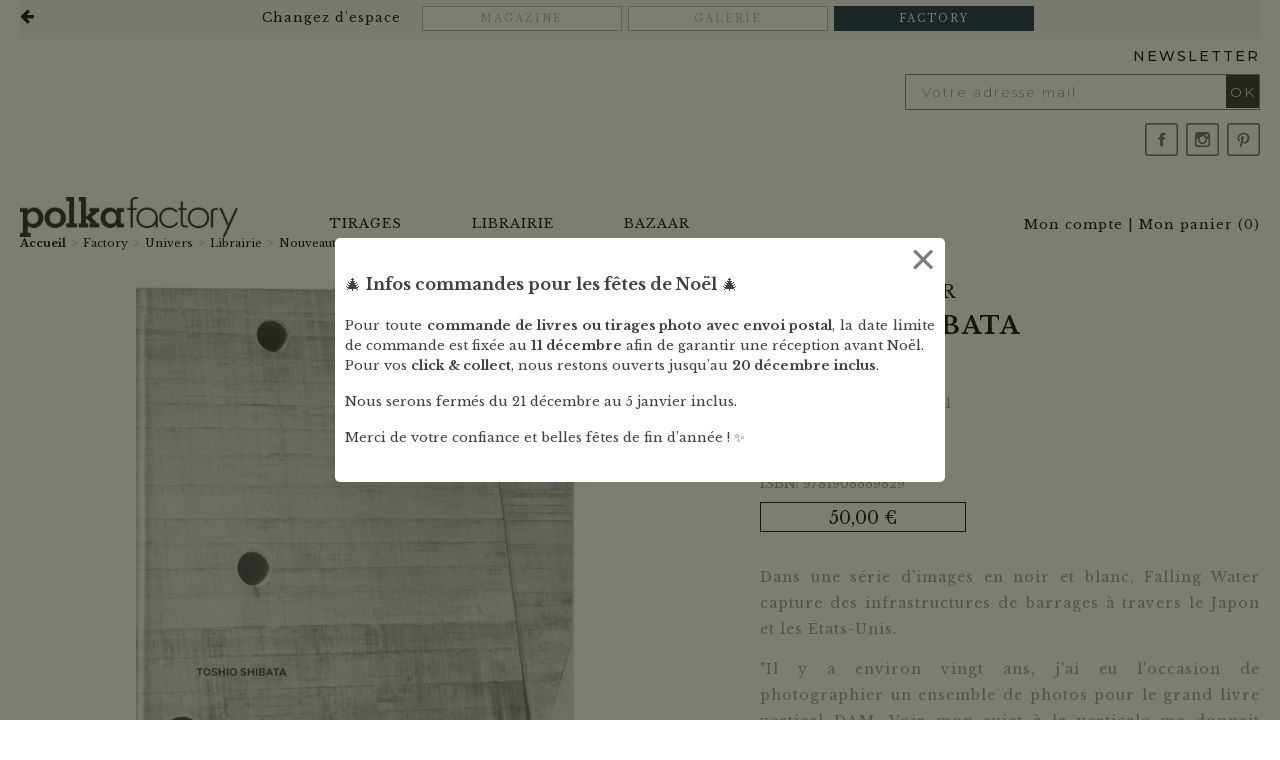

--- FILE ---
content_type: text/html; charset=UTF-8
request_url: https://www.polka.paris/factory/toshio-shibata-falling-water.htm
body_size: 10130
content:
<!DOCTYPE html>
<html lang="fr">
<head>
<script>
window.dataLayer = window.dataLayer || [];
</script>
<!-- Google Tag Manager -->
<script>(function(w,d,s,l,i){w[l]=w[l]||[];w[l].push({'gtm.start':
new Date().getTime(),event:'gtm.js'});var f=d.getElementsByTagName(s)[0],
j=d.createElement(s),dl=l!='dataLayer'?'&l='+l:'';j.async=true;j.src=
'https://www.googletagmanager.com/gtm.js?id='+i+dl;f.parentNode.insertBefore(j,f);
})(window,document,'script','dataLayer','GTM-KD27MQ8');</script>
<!-- End Google Tag Manager --><script>
dataLayer.push({'userID': '0', 'userLogged': '', 'pageCategory': 'Nouveaut&amp;eacute;s', 'pageType': 'product', 'prodid': '2903', 'totalvalue': '0.00', 'currencyCode': 'EUR'});
</script>
<meta http-equiv="content-type" content="text/html; charset=utf-8" />
<title>Toshio Shibata - Falling Water</title>
<meta name="viewport" content="width=device-width; initial-scale=1.0; maximum-scale=1.0; user-scalable=0;" />
<meta name="description" content="" />
<meta name="keywords" content="water, eau, chute, cascade, mer, rivière, barrage, japon, asie, usa, etats unis," /><base href="https://www.polka.paris/factory/" />
<!-- INSERER GOOGLE FONT ICI -->
<link href="https://fonts.googleapis.com/css?family=Libre+Baskerville:400,400i,700" rel="stylesheet" />
<link href="https://fonts.googleapis.com/css?family=Montserrat:300,400,500" rel="stylesheet" />
<link href="https://fonts.googleapis.com/css?family=Prompt:200,300,500" rel="stylesheet" /> 
<link rel="stylesheet" type="text/css" media="screen,projection" href="css/commun.css?v=2.0" />
<link rel="stylesheet" type="text/css" media="screen,projection" href="css/styles.css?v=2.0" />
<link rel="stylesheet" type="text/css" media="screen,projection" href="css/font-awesome-4.7.0/css/font-awesome.min.css" />
<link rel="stylesheet" type="text/css" media="screen,projection" href="js/lightbox/css/lightbox.css" />
<link rel="stylesheet" type="text/css" media="screen,projection" href="../css/popin.css" />
<link rel="stylesheet" type="text/css" media="screen,projection" href="css/panier.css?v=2.0" />
<link rel="stylesheet" type="text/css" media="screen,projection" href="css/responsive.css?v=2.0" />
<link rel="icon" href="shorticon.png" type="image/x-icon" />
<link rel="shortcut icon" href="shorticon.png" type="image/x-icon" />
<link rel="stylesheet" type="text/css" media="screen,projection" href="js/jquery-ui/jquery-ui.min.css" />
	    
<!-- Matomo -->
<script type="text/javascript">
  var _paq = _paq || [];
  /* tracker methods like "setCustomDimension" should be called before "trackPageView" */
  _paq.push(['trackPageView']);
  _paq.push(['enableLinkTracking']);
  (function() {
    var u="https://stats2.agoraline.fr/";
    _paq.push(['setTrackerUrl', u+'piwik.php']);
    _paq.push(['setSiteId', '390']);
    var d=document, g=d.createElement('script'), s=d.getElementsByTagName('script')[0];
    g.type='text/javascript'; g.async=true; g.defer=true; g.src=u+'piwik.js'; s.parentNode.insertBefore(g,s);
  })();
</script>
<!-- End Matomo Code -->
	
<!-- jQuery -->
<script src="https://ajax.googleapis.com/ajax/libs/jquery/1.12.3/jquery.min.js"></script>
<script type="text/javascript">

$(document).bind("contextmenu",function() {
	return false;
});

if (document.addEventListener) {
        document.addEventListener('contextmenu', function(e) {
        // handler
        }, false);
} else {
	document.attachEvent('oncontextmenu', function() {
		// handler
	});
}
</script>
<script type="text/javascript" src="js/jquery-ui/jquery-ui.min.js"></script>
<script type="text/javascript" src="js/jquery.ui.touch-punch.min.js"></script>
<script type="text/javascript" src="js/jquery-ui-datepicker-fr.js"></script>
<!-- Parallax -->
<script type="text/javascript" src="js/parallax.js"></script>

	<!-- Magnific Popup -->
	<link rel="stylesheet" href="../js/magnific-popup/magnific-popup.css" />
	<script src="../js/magnific-popup/jquery.magnific-popup.js"></script>
<!--[if lte IE 6]>
	<style type="text/css">
	</style>
<![endif]-->
<!--[if IE]>
	<style type="text/css">
	</style>
<![endif]-->
<script src="https://www.google.com/recaptcha/api.js" async defer></script>
<script type="text/javascript">
var ajaxTimeout = '40000';
$(function() {
	//Back to top
	var offset = 220;
	var duration = 500;
	jQuery(window).scroll(function() {
	    if (jQuery(this).scrollTop() > offset) {
	        jQuery('#back-to-top').fadeIn(duration);
	    } else {
	        jQuery('#back-to-top').fadeOut(duration);
	    }
	});

	jQuery('#back-to-top').click(function(event) {
	    event.preventDefault();
	    jQuery('html, body').animate({scrollTop: 0}, duration);
	    return false;
	})
			
		$.magnificPopup.open({
			items: {
				src: '../ajax/popup-message.php?espace=factory&sigleLangue=fr&idLangue=1'
			},
			type: 'ajax',
			callbacks: {
				open: function() {
					$('body').addClass('mfp-open popin-open');
				},
				close: function() {
					$('body').removeClass('mfp-open popin-open');
				}
	    	}
		});
	});
</script>
</head>
<body>
<!-- Google Tag Manager (noscript) -->
<noscript><iframe src="https://www.googletagmanager.com/ns.html?id=GTM-KD27MQ8"
height="0" width="0" style="display:none;visibility:hidden"></iframe></noscript>
<!-- End Google Tag Manager (noscript) --><div id="global">
	<div id="bandeau" class="lg">
		<div id="overlay"></div>
		<div class="layout"></div>
		<div id="bandeau-univers">
			<div class="global">
				<a href="https://www.polka.paris/" id="lien-portail" title="Retour au portail Polka"><i class="fa fa-arrow-left" aria-hidden="true"></i></a>
				<div class="options">
					<span>Changez d'espace</span>
					<a id="espace-magazine" href="https://www.polka.paris/magazine/" class="option">Magazine</a>
					<a id="espace-galerie" href="https://www.polka.paris/galerie/" class="option">Galerie</a>
					<a id="espace-factory" href="https://www.polka.paris/factory/" class="option selected">Factory</a>
				</div>
			</div>
		</div>
		<div class="global">
			<div class="bandeau-conteneur">
				<div class="conteneur-newsletter">
	    			    			<form action="/factory/" method="post">
		    			<div class="form-group">
		    				<label for="email">Newsletter</label>
		    				<div class="input-group">
		    					<input type="text" name="email" id="email" placeholder="Votre adresse mail" value="" required /><button>OK</button>
		    				</div>
		    						    			</div>
	    			</form>
    			</div>
    			
    			    				<div>
						<div class="bandeau-reseaux haut">
						
														<div class="bandeau-social social-facebook" id="bandeau-facebook">
								<a href="https://www.facebook.com/polkafactory" onclick="window.open(this.href);return false;">
									<i></i>						
								</a>
							</div>
													
														
														<div class="bandeau-social social-instagram" id="bandeau-instagram">
								<a href="https://www.instagram.com/polka_factory/" onclick="window.open(this.href);return false;">
									<i></i>						
								</a>
							</div>
							
														
							
														<div class="bandeau-social social-pinterest" id="bandeau-pinterest">
								<a href="https://www.pinterest.ca/lapolkafactory/_created/" onclick="window.open(this.href);return false;">
									<i></i>						
								</a>
							</div>
														
						</div>
					</div>
				    		</div>
			<div id="bandeau-haut">
				<div class="global">	
					<a href="https://www.polka.paris/factory/mon-compte.htm" title="Mon compte"><i class="fa fa-user" aria-hidden="true"></i><span class="label">Mon compte</span></a>
					<span>|</span>
					<div class="inline">
						<a href="https://www.polka.paris/factory/panier-etape-1.htm" title="Mon panier"><i class="fa fa-shopping-cart" aria-hidden="true"></i><span class="label">Mon panier</span> (<span id="cart-count">0</span>)</a>
		    			<div id="confirmation-ajout-produit">
							<div class="conteneur">
								<div class="titre">Votre produit a bien été<br />ajouté à votre panier !</div>
								<div class="contenu"></div>
								<div class="action">
									<a class="bouton" href="https://www.polka.paris/factory/panier-etape-1.htm">Finaliser ma commande</a>
								</div>
							</div>
						</div>
					</div>
				</div>
			</div>
			<div id="bandeau-conteneur">			
				<div id="bandeau-contact">
					<div class="global">	
						<div id="logo">
							<a href="https://www.polka.paris/factory/">
								<img src="images/logo.jpg" alt="Polka Image" title="Polka Image" />
							</a>
						</div>
					</div>
				</div>	
		
				<div id="bandeau-mobile" >					
					<div id="bandeau-mobile-bas">
						<span><i class="fa fa-bars"></i><span>Menu</span></span>				
					</div>
				</div>		
					
				<div id="menu-close">&times;</div>
				<div id="menu-conteneur">	
	  				<div id="menu-conteneur-std"><div id="menu-wrapper">
	<div id="menu-titre">
		<span><i class="fa fa-bars"></i><span>Menu</span></span>	
	</div>
	<div id="menu">
		<div class="global">
						<div id="menu-29" class="menu-element ">
							<a href="https://www.polka.paris/factory/tirages.htm"><span>Tirages</span></a>
									</div>
						<div id="menu-27" class="menu-element selected ">
							<a href="https://www.polka.paris/factory/librairie.htm"><span>Librairie</span></a>
									</div>
						<div id="menu-28" class="menu-element ">
							<a href="https://www.polka.paris/factory/bazaar.htm"><span>Bazaar</span></a>
									</div>
					<div class="clear"></div>
		</div>
	</div>
</div></div>
	  				<div id="menu-conteneur-mobile"><div id="menu-wrapper">
	<div id="menu-titre">
		<span><i class="fa fa-bars"></i><span>Menu</span></span>	
	</div>
	<div id="menu">
		<div class="global">
					<div id="menu-1" class="menu-element ">
				<a href="https://www.polka.paris/"><span>Portail Polka</span></a>
			</div>
								<div id="menu-24" class="menu-element ">
											<a href="https://www.polka.paris/galerie/"><span>Galerie</span></a>
										<div id="smenu-24" class="smenu-conteneur">
					<div class="global">
					<div class="smenu-centre">
						<div class="smenu-centre-menus">
							
							<div id="smenu-element-434" class="smenu-element " data-idmenu="24" >
																								<a href="https://www.polka.paris/galerie/#galerie-quisommesnous" ><span>Qui sommes-nous ?</span></a>
																													</div>
							
							<div id="smenu-element-445" class="smenu-element " data-idmenu="24" >
															<a href="https://www.polka.paris/galerie/#artistes"><span>Artistes</span></a>
																					</div>
							
							<div id="smenu-element-435" class="smenu-element " data-idmenu="24" >
																								<a href="https://www.polka.paris/galerie/#a-la-une" ><span>Actualit&eacute;s</span></a>
																													</div>
							
							<div id="smenu-element-436" class="smenu-element " data-idmenu="24" >
															<a href="https://www.polka.paris/galerie/galerie-contact.htm"><span>Contact</span></a>
																					</div>
											</div>
												<div class="clear"></div>
					</div>
					</div>
				</div>
						</div>
						<div id="menu-16" class="menu-element ">
											<a href="https://www.polka.paris/magazine/"><span>Magazine</span></a>
										<div id="smenu-16" class="smenu-conteneur">
					<div class="global">
					<div class="smenu-centre">
						<div class="smenu-centre-menus">
							
							<div id="smenu-element-40" class="smenu-element " data-idmenu="16" >
																								<a href="https://www.polka.paris/magazine/" ><span>Le magazine</span></a>
																													</div>
							
							<div id="smenu-element-41" class="smenu-element " data-idmenu="16" >
																								<a href="https://www.polka.paris/magazine/#numeros" ><span>Les num&eacute;ros</span></a>
																													</div>
							
							<div id="smenu-element-42" class="smenu-element " data-idmenu="16" >
																								<a href="https://www.polka.paris/magazine/#oeildepolka" ><span>Les actualit&eacute;s</span></a>
																													</div>
											</div>
												<div class="clear"></div>
					</div>
					</div>
				</div>
						</div>
						<div id="menu-33" class="menu-element selected ">
											<a href="https://www.polka.paris/factory/"><span>Factory</span></a>
										<div id="smenu-33" class="smenu-conteneur">
					<div class="global">
					<div class="smenu-centre">
						<div class="smenu-centre-menus">
							
							<div id="smenu-element-29" class="smenu-element " data-idmenu="33" >
															<a href="https://www.polka.paris/factory/tirages.htm"><span>Tirages</span></a>
																					</div>
							
							<div id="smenu-element-27" class="smenu-element selected " data-idmenu="33" >
															<a href="https://www.polka.paris/factory/librairie.htm"><span>Librairie</span></a>
																					</div>
							
							<div id="smenu-element-28" class="smenu-element " data-idmenu="33" >
															<a href="https://www.polka.paris/factory/bazaar.htm"><span>Bazaar</span></a>
																					</div>
											</div>
												<div class="clear"></div>
					</div>
					</div>
				</div>
						</div>
				<div class="clear"></div>
		</div>
	</div>
</div></div>
	  			</div>
		  	</div>
	  	</div>
	</div>
    <div id="centre">
    	    	<div class="global produit">
    	    		<div id="contenu">
    			    										<div id="ariane">
	<a href="https://www.polka.paris/" class="ariane-accueil">Accueil</a>
						<span class="ariane-fleche">&gt;</span>
												<a class="ariane-element" href="https://www.polka.paris/factory/factory.htm">Factory</a>
												<span class="ariane-fleche">&gt;</span>
												<a class="ariane-element" href="https://www.polka.paris/factory/univers.htm">Univers</a>
												<span class="ariane-fleche">&gt;</span>
												<a class="ariane-element" href="https://www.polka.paris/factory/librairie.htm">Librairie</a>
												<span class="ariane-fleche">&gt;</span>
												<a class="ariane-element" href="https://www.polka.paris/factory/nouveautes.htm">Nouveaut&eacute;s</a>
												<span class="ariane-fleche">&gt;</span>
							<span class="ariane-element-final">Toshio Shibata - Falling Water</span>
						</div>    				    							<script type="text/javascript">
$(function() {
 
    $('#overlay').click(function() {
        hideOverlay();
        $('#confirmation-ajout-produit').fadeOut();
    });
     
    $('#ajout-panier').click(function() {
 
        // Desactive l'ajout
 
        // Ajout du produit en ajax
        var id = $('#idDeclinaison').val();
        var qte = $('#qte').val();
         
        $.ajax({
            url: 'ajax/cart-ajout.php',
            data: 'idDeclinaison='+id+'&quantite='+qte,
            method: 'POST',
            dataType: 'json',
            success: function(response) {
 
                if(response.statut) {
                     
                    // Affiche la surcouche
                    showOverlay();
     
                    // Affiche la confirmation ajout
                    $('#confirmation-ajout-produit .contenu').html(response.panier);
                    $('#confirmation-ajout-produit').fadeIn();
 
                    // MAJ Panier
                    countProducts();

                    $('#erreurs-conteneur').html('');

                 // EVENT
					dataLayer.push({'event':'ajout_panier','userID':'0', 'userLogged':'', 'pageCategory':'Nouveaut&amp;eacute;s', 'pageType':'product', 'prodid':'2903', 'currencyCode': 'EUR'});
                     
                } else {
                    // Erreur
                    $('#erreurs-conteneur').html('<div class="reponse-erreurs"><p class="reponse-erreur">'+response.erreurs+'</p></div>');
                }
            }
        });
    });
 
    $('.ajout-panier').click(function() {
 
        // Desactive l'ajout
 
        // Ajout du produit en ajax
        var id = $(this).data('declinaison-id');
        var qte = $('#quantite-'+id).val();
         
        $.ajax({
            url: 'ajax/cart-ajout.php',
            data: 'idDeclinaison='+id+'&quantite='+qte,
            method: 'POST',
            dataType: 'json',
            success: function(response) {
 
                if(response.statut) {
                     
                    // Affiche la surcouche
                    showOverlay();
     
                    // Affiche la confirmation ajout
                    $('#confirmation-ajout-produit .contenu').html(response.panier);
                    $('#confirmation-ajout-produit').fadeIn();
 
                    // MAJ Panier
                    countProducts();
 
                    $('#erreurs-conteneur').html('');
                     
                } else {
                    // Erreur
                    $('#erreurs-conteneur').html('<div class="reponse-erreurs"><p class="reponse-erreur">'+response.erreurs+'</p></div>');
                }
            }
        });
    });
});
 
function showOverlay() {
    $('#overlay').css('display', 'block');
}
 
function hideOverlay() {
    $('#overlay').css('display', 'none');
}
 
function countProducts() {
    $.ajax({
        url: 'ajax/cart-count.php',
        dataType: 'json',
        timeout: ajaxTimeout,
        success: function(response) {
            $("#cart-count").html(response.nombre);
        }
    });
}
</script>
<script type="text/javascript">
var photos = [{"legende":"","src":"https:\/\/www.polka.paris\/docs\/Le_store\/Livres\/FallingWater_ToshioShibata\/Capture_decran_2021-11-20_a_17.54.40.png","srcPhoto":"https:\/\/www.polka.paris\/docs\/Le_store\/Livres\/FallingWater_ToshioShibata\/mcith\/mcith_720x538_Capture_decran_2021-11-20_a_17.54.40.png","srcMiniature":"https:\/\/www.polka.paris\/docs\/Le_store\/Livres\/FallingWater_ToshioShibata\/mcith\/mcith_200x200_Capture_decran_2021-11-20_a_17.54.40.png"},{"legende":"","src":"https:\/\/www.polka.paris\/docs\/Le_store\/Livres\/FallingWater_ToshioShibata\/Capture_decran_2021-11-20_a_17.54.47.png","srcPhoto":"https:\/\/www.polka.paris\/docs\/Le_store\/Livres\/FallingWater_ToshioShibata\/mcith\/mcith_720x538_Capture_decran_2021-11-20_a_17.54.47.png","srcMiniature":"https:\/\/www.polka.paris\/docs\/Le_store\/Livres\/FallingWater_ToshioShibata\/mcith\/mcith_200x200_Capture_decran_2021-11-20_a_17.54.47.png"},{"legende":"","src":"https:\/\/www.polka.paris\/docs\/Le_store\/Livres\/FallingWater_ToshioShibata\/Capture_decran_2021-11-20_a_17.54.55.png","srcPhoto":"https:\/\/www.polka.paris\/docs\/Le_store\/Livres\/FallingWater_ToshioShibata\/mcith\/mcith_720x538_Capture_decran_2021-11-20_a_17.54.55.png","srcMiniature":"https:\/\/www.polka.paris\/docs\/Le_store\/Livres\/FallingWater_ToshioShibata\/mcith\/mcith_200x200_Capture_decran_2021-11-20_a_17.54.55.png"},{"legende":"","src":"https:\/\/www.polka.paris\/docs\/Le_store\/Livres\/FallingWater_ToshioShibata\/Capture_decran_2021-11-20_a_17.55.07.png","srcPhoto":"https:\/\/www.polka.paris\/docs\/Le_store\/Livres\/FallingWater_ToshioShibata\/mcith\/mcith_720x538_Capture_decran_2021-11-20_a_17.55.07.png","srcMiniature":"https:\/\/www.polka.paris\/docs\/Le_store\/Livres\/FallingWater_ToshioShibata\/mcith\/mcith_200x200_Capture_decran_2021-11-20_a_17.55.07.png"},{"legende":"","src":"https:\/\/www.polka.paris\/docs\/Le_store\/Livres\/FallingWater_ToshioShibata\/Capture_decran_2021-11-20_a_17.55.16.png","srcPhoto":"https:\/\/www.polka.paris\/docs\/Le_store\/Livres\/FallingWater_ToshioShibata\/mcith\/mcith_720x538_Capture_decran_2021-11-20_a_17.55.16.png","srcMiniature":"https:\/\/www.polka.paris\/docs\/Le_store\/Livres\/FallingWater_ToshioShibata\/mcith\/mcith_200x200_Capture_decran_2021-11-20_a_17.55.16.png"},{"legende":"","src":"https:\/\/www.polka.paris\/docs\/Le_store\/Livres\/FallingWater_ToshioShibata\/Capture_decran_2021-11-20_a_17.54.25.png","srcPhoto":"https:\/\/www.polka.paris\/docs\/Le_store\/Livres\/FallingWater_ToshioShibata\/mcith\/mcith_720x538_Capture_decran_2021-11-20_a_17.54.25.png","srcMiniature":"https:\/\/www.polka.paris\/docs\/Le_store\/Livres\/FallingWater_ToshioShibata\/mcith\/mcith_200x200_Capture_decran_2021-11-20_a_17.54.25.png"}];
$(function() {
 
    // Centrage de la photo
    $("#cadre").css('width', $("#produit-photo-principale").get(0).width+'px');
 
 
    $('.miniature').bind('click',function(){
         
        // Récuperation de l'indice
        var id = $(this).attr('id').split('-')[1];
 
        $('.miniature').removeClass('current');
        $('#miniature-'+id).addClass('current');
     
        // Modification de la photo
        $("#produit-photo-principale").attr('src', photos[id].srcPhoto);            
        $("#produit-photo-principale").attr('data-imagezoom', photos[id].src);
        $("#produit-photo-legende").html($(this).attr('title'));
         
        $("#produit-photo-principale-desktop img").attr('src', photos[id].srcPhoto);        
        $("#produit-photo-principale-desktop").attr('href', photos[id].src);
         
        $("#produit-photo-principale-responsive img").attr('src', photos[id].srcPhoto);     
        $("#produit-photo-principale-responsive").attr('href', photos[id].src);
        $("#produit-photo-principale-responsive").attr('data-lightbox', photos[id].src);
 
                $("#produit-photo-legende").html(photos[id].legende);
 
    })
});
</script>
    <div>
            <div id="produit">
            <div class="principal">
                    <div class="photos-conteneur">
            <div class="photos">
                <div id="produit-photo-conteneur">                    
                                        <div id="produit-photo-zoom"> 
                        <div class="desktop"><div><a id="produit-photo-principale-desktop" href="https://www.polka.paris/docs/Le_store/Livres/FallingWater_ToshioShibata/Capture_decran_2021-11-20_a_17.54.25.png" data-lightbox="desktop" data-title="Falling Water"><img id="produit-photo-principale" src="https://www.polka.paris/docs/Le_store/Livres/FallingWater_ToshioShibata/mcith/mcith_720x538_Capture_decran_2021-11-20_a_17.54.25.png" alt="" title="" data-imagezoom="https://www.polka.paris/docs/Le_store/Livres/FallingWater_ToshioShibata/Capture_decran_2021-11-20_a_17.54.25.png" data-zoomviewsize="[350,350]" /></a></div></div>
                        <a id="produit-photo-principale-responsive" href="https://www.polka.paris/docs/Le_store/Livres/FallingWater_ToshioShibata/Capture_decran_2021-11-20_a_17.54.25.png" data-lightbox="image" data-title="Falling Water"><img src="https://www.polka.paris/docs/Le_store/Livres/FallingWater_ToshioShibata/mcith/mcith_720x538_Capture_decran_2021-11-20_a_17.54.25.png" alt="" title=""  /></a>                                
                    </div>    
                                    </div>
                                <div id="miniatures">
                                                                    <div id="miniature-0" class="miniature ">
                            <img src="https://www.polka.paris/docs/Le_store/Livres/FallingWater_ToshioShibata/mcith/mcith_200x200_Capture_decran_2021-11-20_a_17.54.40.png" alt="" title="" data-origine="https://www.polka.paris/docs/Le_store/Livres/FallingWater_ToshioShibata/Capture_decran_2021-11-20_a_17.54.40.png" />
                        </div>
                                                                    <div id="miniature-1" class="miniature ">
                            <img src="https://www.polka.paris/docs/Le_store/Livres/FallingWater_ToshioShibata/mcith/mcith_200x200_Capture_decran_2021-11-20_a_17.54.47.png" alt="" title="" data-origine="https://www.polka.paris/docs/Le_store/Livres/FallingWater_ToshioShibata/Capture_decran_2021-11-20_a_17.54.47.png" />
                        </div>
                                                                    <div id="miniature-2" class="miniature ">
                            <img src="https://www.polka.paris/docs/Le_store/Livres/FallingWater_ToshioShibata/mcith/mcith_200x200_Capture_decran_2021-11-20_a_17.54.55.png" alt="" title="" data-origine="https://www.polka.paris/docs/Le_store/Livres/FallingWater_ToshioShibata/Capture_decran_2021-11-20_a_17.54.55.png" />
                        </div>
                                                                    <div id="miniature-3" class="miniature ">
                            <img src="https://www.polka.paris/docs/Le_store/Livres/FallingWater_ToshioShibata/mcith/mcith_200x200_Capture_decran_2021-11-20_a_17.55.07.png" alt="" title="" data-origine="https://www.polka.paris/docs/Le_store/Livres/FallingWater_ToshioShibata/Capture_decran_2021-11-20_a_17.55.07.png" />
                        </div>
                                                                    <div id="miniature-4" class="miniature ">
                            <img src="https://www.polka.paris/docs/Le_store/Livres/FallingWater_ToshioShibata/mcith/mcith_200x200_Capture_decran_2021-11-20_a_17.55.16.png" alt="" title="" data-origine="https://www.polka.paris/docs/Le_store/Livres/FallingWater_ToshioShibata/Capture_decran_2021-11-20_a_17.55.16.png" />
                        </div>
                                                                    <div id="miniature-5" class="miniature current">
                            <img src="https://www.polka.paris/docs/Le_store/Livres/FallingWater_ToshioShibata/mcith/mcith_200x200_Capture_decran_2021-11-20_a_17.54.25.png" alt="" title="" data-origine="https://www.polka.paris/docs/Le_store/Livres/FallingWater_ToshioShibata/Capture_decran_2021-11-20_a_17.54.25.png" />
                        </div>
                                        <div style="clear:right;"></div>
                </div>
                                 
                <div class="clearLeft"></div>
            </div>
        </div>
            <div class="texte-conteneur">        <h1>Falling Water</h1>
        <div class="auteur">Toshio Shibata </div>
        <div class="editeur">The Velvet Cell</div>
        <div class="caracteristiques">
                	<div class="caracteristique">Edition: 500</div>
                        	<div class="caracteristique">Année de publication: 2021</div>
                        	<div class="caracteristique">Nombre de pages: 64</div>
                        	<div class="caracteristique">Etat: neuf</div>
                        	<div class="caracteristique">Reliure: hardcover</div>
                        	<div class="caracteristique">ISBN: 9781908889829</div>
                                </div>
        <div class="infos"></div>
                <div class="prix">50,00 €</div>
        <div class="texte"><p style="text-align: justify;">Dans une s&eacute;rie d'images en noir et blanc, Falling Water capture des infrastructures de barrages &agrave; travers le Japon et les &Eacute;tats-Unis.</p>
<p style="text-align: justify;">"Il y a environ vingt ans, j'ai eu l'occasion de photographier un ensemble de photos pour le grand livre vertical DAM. Voir mon sujet &agrave; la verticale me donnait l'impression de perdre des mat&eacute;riaux d&eacute;licats dans la photo. Malgr&eacute; mes efforts, je n'ai pas pu r&eacute;aliser la mission &agrave; temps. Cependant, j'ai continu&eacute; &agrave; photographier des barrages, et le r&eacute;sultat est ce livre."</p></div>
        <div class="ajout-panier-conteneur">
            <input type="hidden" id="idDeclinaison" class="input-text" value="140937" />
            <input type="number" id="qte" class="input-text" value="1" />
            <button type="button" id="ajout-panier" class="bouton">Ajouter au panier</button>
            <div id="erreurs-conteneur"></div>
        </div>
</div>                        </div>
            	                    <pre>array(20) {
  [0]=>
  array(5) {
    ["id"]=>
    string(4) "5485"
    ["nomVisible"]=>
    string(13) "Day For Night"
    ["photoGenerale1"]=>
    string(116) "https://www.polka.paris/docs/Le_store/Livres/Toshio_Shibata_-_Day_for_night/Capture_decran_2023-07-05_a_12.08.25.png"
    ["prix"]=>
    string(5) "62.00"
    ["attributs"]=>
    array(2) {
      ["auteur"]=>
      string(14) "Toshio Shibata"
      ["editeur"]=>
      string(13) "Deadbeat Club"
    }
  }
  [1]=>
  array(5) {
    ["id"]=>
    string(3) "343"
    ["nomVisible"]=>
    string(14) "Contacts&nbsp;"
    ["photoGenerale1"]=>
    string(111) "https://www.polka.paris/docs/Le_store/Livres/Contacts_-_Toshio_Shibata/Capture_decran_2019-11-28_a_17.06.41.png"
    ["prix"]=>
    string(6) "250.00"
    ["attributs"]=>
    array(2) {
      ["auteur"]=>
      string(14) "Toshio Shibata"
      ["editeur"]=>
      string(25) "Poursuite &eacute;ditions"
    }
  }
  [2]=>
  array(5) {
    ["id"]=>
    string(4) "2089"
    ["nomVisible"]=>
    string(8) "For Grey"
    ["photoGenerale1"]=>
    string(107) "https://www.polka.paris/docs/Le_store/Livres/ShibataToshio_ForGrey/Capture_decran_2021-03-26_a_10.35.29.png"
    ["prix"]=>
    string(5) "95.00"
    ["attributs"]=>
    array(2) {
      ["auteur"]=>
      string(14) "Toshio Shibata"
      ["editeur"]=>
      string(13) "Akio Nagasawa"
    }
  }
  [3]=>
  array(5) {
    ["id"]=>
    string(4) "2867"
    ["nomVisible"]=>
    string(13) "Boundary Hunt"
    ["photoGenerale1"]=>
    string(114) "https://www.polka.paris/docs/Le_store/Livres/Boundary_Hunt_Toshio_Shibata/Capture_decran_2021-11-09_a_16.38.38.png"
    ["prix"]=>
    string(5) "30.00"
    ["attributs"]=>
    array(2) {
      ["auteur"]=>
      string(14) "Toshio Shibata"
      ["editeur"]=>
      string(9) "Poursuite"
    }
  }
  [4]=>
  array(5) {
    ["id"]=>
    string(3) "272"
    ["nomVisible"]=>
    string(6) "Yodaka"
    ["photoGenerale1"]=>
    string(98) "https://www.polka.paris/docs/Le_store/Livres/Yokada_de_Toshio_Shibata/Yodaka_de_Toshio_Shibata.png"
    ["prix"]=>
    string(6) "120.00"
    ["attributs"]=>
    array(2) {
      ["auteur"]=>
      string(14) "Toshio Shibata"
      ["editeur"]=>
      string(16) "Zen foto gallery"
    }
  }
  [5]=>
  array(5) {
    ["id"]=>
    string(4) "2601"
    ["nomVisible"]=>
    string(8) "Painting"
    ["photoGenerale1"]=>
    string(110) "https://www.polka.paris/docs/Le_store/Livres/Toshio_Shibata_Paintings/Capture_decran_2021-07-15_a_14.11.33.png"
    ["prix"]=>
    string(5) "55.00"
    ["attributs"]=>
    array(2) {
      ["auteur"]=>
      string(14) "Toshio Shibata"
      ["editeur"]=>
      string(13) "Chose Commune"
    }
  }
  [6]=>
  array(5) {
    ["id"]=>
    string(4) "4322"
    ["nomVisible"]=>
    string(23) "Goze Asahigraph Reprint"
    ["photoGenerale1"]=>
    string(101) "https://www.polka.paris/docs/Le_store/Livres/Shoko_Hashimoto_-_Goze_Asahigraph_Reprint/Cover_Goze.jpg"
    ["prix"]=>
    string(5) "60.00"
    ["attributs"]=>
    array(2) {
      ["auteur"]=>
      string(15) "Shoko Hashimoto"
      ["editeur"]=>
      string(16) "Zen Foto Gallery"
    }
  }
  [7]=>
  array(5) {
    ["id"]=>
    string(4) "2998"
    ["nomVisible"]=>
    string(34) "Movie Theaters (Edition Collector)"
    ["photoGenerale1"]=>
    string(86) "https://www.polka.paris/docs/Le_store/Livres/Theaters_Marchand_Meffre/Sans_titre-1.jpg"
    ["prix"]=>
    string(6) "300.00"
    ["attributs"]=>
    array(2) {
      ["auteur"]=>
      string(34) "Yves Marchand &amp; Romain Meffre "
      ["editeur"]=>
      string(7) "Prestel"
    }
  }
  [8]=>
  array(5) {
    ["id"]=>
    string(4) "4256"
    ["nomVisible"]=>
    string(27) "America Americas - New York"
    ["photoGenerale1"]=>
    string(95) "https://www.polka.paris/docs/Le_store/Livres/Keler-NYC/Capture_decran_2022-11-04_a_18.20.02.png"
    ["prix"]=>
    string(5) "40.00"
    ["attributs"]=>
    array(2) {
      ["auteur"]=>
      string(11) "Alain Keler"
      ["editeur"]=>
      string(23) "Les Editions de Juillet"
    }
  }
  [9]=>
  array(5) {
    ["id"]=>
    string(4) "1540"
    ["nomVisible"]=>
    string(15) "Rien que la mer"
    ["photoGenerale1"]=>
    string(116) "https://www.polka.paris/docs/Le_store/Livres/Rien_que_la_mer_Tomoya_Sugimoto/Rien_que_la_mer_-_couverture_-_1ere.jpg"
    ["prix"]=>
    string(5) "45.00"
    ["attributs"]=>
    array(2) {
      ["auteur"]=>
      string(15) "Tomoya Fugimoto"
      ["editeur"]=>
      string(14) "Self Published"
    }
  }
  [10]=>
  array(5) {
    ["id"]=>
    string(3) "993"
    ["nomVisible"]=>
    string(12) "Provincetown"
    ["photoGenerale1"]=>
    string(114) "https://www.polka.paris/docs/Le_store/Livres/Provincetown_Joel_Meyerowitz/Capture_decran_2021-04-23_a_15.05.09.png"
    ["prix"]=>
    string(5) "85.00"
    ["attributs"]=>
    array(2) {
      ["auteur"]=>
      string(15) "Joel Meyerowitz"
      ["editeur"]=>
      string(8) "Aperture"
    }
  }
  [11]=>
  array(5) {
    ["id"]=>
    string(4) "2981"
    ["nomVisible"]=>
    string(10) "Kodachrome"
    ["photoGenerale1"]=>
    string(109) "https://www.polka.paris/docs/Le_store/Livres/Kodachrome_Luigi_Ghirri/Capture_decran_2021-12-01_a_16.36.34.png"
    ["prix"]=>
    string(5) "35.00"
    ["attributs"]=>
    array(2) {
      ["auteur"]=>
      string(12) "Luigi Ghirri"
      ["editeur"]=>
      string(10) "MACK Books"
    }
  }
  [12]=>
  array(5) {
    ["id"]=>
    string(4) "4324"
    ["nomVisible"]=>
    string(11) "Harumi Gals"
    ["photoGenerale1"]=>
    string(91) "https://www.polka.paris/docs/Le_store/Livres/Harumi_Gals_-_Harumi_Yamaguchi/harumicover.png"
    ["prix"]=>
    string(5) "50.00"
    ["attributs"]=>
    array(2) {
      ["auteur"]=>
      string(16) "Harumi Yamaguchi"
      ["editeur"]=>
      string(8) "Hioshina"
    }
  }
  [13]=>
  array(5) {
    ["id"]=>
    string(4) "7210"
    ["nomVisible"]=>
    string(16) "Brooklyn + Klein"
    ["photoGenerale1"]=>
    string(89) "https://www.polka.paris/docs/Le_store/Livres/William_Klein_Brooklyn/Klein_Brooklyn_1.jpeg"
    ["prix"]=>
    string(5) "65.00"
    ["attributs"]=>
    array(2) {
      ["auteur"]=>
      string(13) "William Klein"
      ["editeur"]=>
      string(9) "Contrasto"
    }
  }
  [14]=>
  array(5) {
    ["id"]=>
    string(4) "5811"
    ["nomVisible"]=>
    string(10) "New - York"
    ["photoGenerale1"]=>
    string(41) "https://www.polka.paris/docs/New-York.jpg"
    ["prix"]=>
    string(5) "49.00"
    ["attributs"]=>
    array(2) {
      ["auteur"]=>
      string(20) "Yann Arthus-Bertrand"
      ["editeur"]=>
      string(26) "Editions de la Martinière"
    }
  }
  [15]=>
  array(5) {
    ["id"]=>
    string(4) "2679"
    ["nomVisible"]=>
    string(10) "Northern 2"
    ["photoGenerale1"]=>
    string(111) "https://www.polka.paris/docs/Le_store/Livres/Northern_2_Daido_Moriyama/Capture_decran_2021-09-17_a_16.49.18.png"
    ["prix"]=>
    string(6) "120.00"
    ["attributs"]=>
    array(2) {
      ["auteur"]=>
      string(14) "Daido Moriyama"
      ["editeur"]=>
      string(13) "Akio Nagasawa"
    }
  }
  [16]=>
  array(5) {
    ["id"]=>
    string(4) "6207"
    ["nomVisible"]=>
    string(21) "Appalachian Portraits"
    ["photoGenerale1"]=>
    string(85) "https://www.polka.paris/docs/Le_store/Livres/Shelby_Lee_Adams_Appalachian_Lives/2.jpg"
    ["prix"]=>
    string(6) "200.00"
    ["attributs"]=>
    array(2) {
      ["auteur"]=>
      string(17) "Shelby Lee Adams "
      ["editeur"]=>
      string(30) "University Press of Mississipi"
    }
  }
  [17]=>
  array(5) {
    ["id"]=>
    string(4) "8781"
    ["nomVisible"]=>
    string(8) "Glaciers"
    ["photoGenerale1"]=>
    string(114) "https://www.polka.paris/docs/Le_store/Livres/Sebastiao_Salgado_-_Glaciers/Capture_decran_2025-11-21_a_14.41.55.png"
    ["prix"]=>
    string(5) "45.00"
    ["attributs"]=>
    array(2) {
      ["auteur"]=>
      string(24) "Sebasti&atilde;o Salgado"
      ["editeur"]=>
      string(10) "Contrejour"
    }
  }
  [18]=>
  array(5) {
    ["id"]=>
    string(4) "1788"
    ["nomVisible"]=>
    string(21) "Les Am&eacute;ricains"
    ["photoGenerale1"]=>
    string(111) "https://www.polka.paris/docs/Le_store/Livres/FrankRobert_LesAmericains/Capture_decran_2021-01-23_a_14.39.10.png"
    ["prix"]=>
    string(5) "39.00"
    ["attributs"]=>
    array(2) {
      ["auteur"]=>
      string(13) "Robert Frank "
      ["editeur"]=>
      string(16) "Delpire &amp; Co"
    }
  }
  [19]=>
  array(5) {
    ["id"]=>
    string(4) "6203"
    ["nomVisible"]=>
    string(32) "R&eacute;trospective 1923 - 2013"
    ["photoGenerale1"]=>
    string(81) "https://www.polka.paris/docs/Le_store/Livres/Saul_Leiter_Retrospective/34439.jpeg"
    ["prix"]=>
    string(5) "69.00"
    ["attributs"]=>
    array(2) {
      ["auteur"]=>
      string(11) "Saul Leiter"
      ["editeur"]=>
      string(7) "Textuel"
    }
  }
}
</pre>    
        <div id="produit-similaires">
            <div class="titre">Vous aimerez aussi</div>
            <div class="contenu">
                                            <div class="conteneur">
                 
                    <div class="photo">
                        <a href="https://www.polka.paris/factory/toshio-shibata-day-for-night.htm">
                            <img src="https://www.polka.paris/docs/Le_store/Livres/Toshio_Shibata_-_Day_for_night/mcith/mcith_370x380_Capture_decran_2023-07-05_a_12.08.25.png" alt="Day For Night" title="Day For Night" />
                        </a>
                    </div>
                    <div class="nom">
                        <a href="https://www.polka.paris/factory/toshio-shibata-day-for-night.htm">
                            <span class="reference">
                                <span class="livre-nom">Day For Night</span>
                                <span class="livre-auteur">Toshio Shibata</span>
                            </span>
                            <span class="livre-editeur">Deadbeat Club</span>
                        </a>
                    </div>
                    <div class="bas">
                        <div class="prix">
                            <span>
                                                            62,00 <span class="euro">€</span>
                                                        </span>
                        </div>
                        <div class="decouvrir">
                            <a href="https://www.polka.paris/factory/toshio-shibata-day-for-night.htm">Découvrir en détail <i class="fa fa-arrow-circle-right" aria-hidden="true"></i></a>
                        </div>  
                    </div>
                </div>
                                            <div class="conteneur">
                 
                    <div class="photo">
                        <a href="https://www.polka.paris/factory/toshio-shibata-contacts.htm">
                            <img src="https://www.polka.paris/docs/Le_store/Livres/Contacts_-_Toshio_Shibata/mcith/mcith_370x380_Capture_decran_2019-11-28_a_17.06.41.png" alt="Contacts&nbsp;" title="Contacts&nbsp;" />
                        </a>
                    </div>
                    <div class="nom">
                        <a href="https://www.polka.paris/factory/toshio-shibata-contacts.htm">
                            <span class="reference">
                                <span class="livre-nom">Contacts&nbsp;</span>
                                <span class="livre-auteur">Toshio Shibata</span>
                            </span>
                            <span class="livre-editeur">Poursuite &eacute;ditions</span>
                        </a>
                    </div>
                    <div class="bas">
                        <div class="prix">
                            <span>
                                                            250,00 <span class="euro">€</span>
                                                        </span>
                        </div>
                        <div class="decouvrir">
                            <a href="https://www.polka.paris/factory/toshio-shibata-contacts.htm">Découvrir en détail <i class="fa fa-arrow-circle-right" aria-hidden="true"></i></a>
                        </div>  
                    </div>
                </div>
                                            <div class="conteneur">
                 
                    <div class="photo">
                        <a href="https://www.polka.paris/factory/toshio-shibata-for-grey.htm">
                            <img src="https://www.polka.paris/docs/Le_store/Livres/ShibataToshio_ForGrey/mcith/mcith_370x380_Capture_decran_2021-03-26_a_10.35.29.png" alt="For Grey" title="For Grey" />
                        </a>
                    </div>
                    <div class="nom">
                        <a href="https://www.polka.paris/factory/toshio-shibata-for-grey.htm">
                            <span class="reference">
                                <span class="livre-nom">For Grey</span>
                                <span class="livre-auteur">Toshio Shibata</span>
                            </span>
                            <span class="livre-editeur">Akio Nagasawa</span>
                        </a>
                    </div>
                    <div class="bas">
                        <div class="prix">
                            <span>
                                                            95,00 <span class="euro">€</span>
                                                        </span>
                        </div>
                        <div class="decouvrir">
                            <a href="https://www.polka.paris/factory/toshio-shibata-for-grey.htm">Découvrir en détail <i class="fa fa-arrow-circle-right" aria-hidden="true"></i></a>
                        </div>  
                    </div>
                </div>
                                            <div class="conteneur">
                 
                    <div class="photo">
                        <a href="https://www.polka.paris/factory/toshio-shibata-boundary-hunt.htm">
                            <img src="https://www.polka.paris/docs/Le_store/Livres/Boundary_Hunt_Toshio_Shibata/mcith/mcith_370x380_Capture_decran_2021-11-09_a_16.38.38.png" alt="Boundary Hunt" title="Boundary Hunt" />
                        </a>
                    </div>
                    <div class="nom">
                        <a href="https://www.polka.paris/factory/toshio-shibata-boundary-hunt.htm">
                            <span class="reference">
                                <span class="livre-nom">Boundary Hunt</span>
                                <span class="livre-auteur">Toshio Shibata</span>
                            </span>
                            <span class="livre-editeur">Poursuite</span>
                        </a>
                    </div>
                    <div class="bas">
                        <div class="prix">
                            <span>
                                                            30,00 <span class="euro">€</span>
                                                        </span>
                        </div>
                        <div class="decouvrir">
                            <a href="https://www.polka.paris/factory/toshio-shibata-boundary-hunt.htm">Découvrir en détail <i class="fa fa-arrow-circle-right" aria-hidden="true"></i></a>
                        </div>  
                    </div>
                </div>
                                            <div class="conteneur">
                 
                    <div class="photo">
                        <a href="https://www.polka.paris/factory/toshio-shibata-yodaka.htm">
                            <img src="https://www.polka.paris/docs/Le_store/Livres/Yokada_de_Toshio_Shibata/mcith/mcith_370x380_Yodaka_de_Toshio_Shibata.png" alt="Yodaka" title="Yodaka" />
                        </a>
                    </div>
                    <div class="nom">
                        <a href="https://www.polka.paris/factory/toshio-shibata-yodaka.htm">
                            <span class="reference">
                                <span class="livre-nom">Yodaka</span>
                                <span class="livre-auteur">Toshio Shibata</span>
                            </span>
                            <span class="livre-editeur">Zen foto gallery</span>
                        </a>
                    </div>
                    <div class="bas">
                        <div class="prix">
                            <span>
                                                            120,00 <span class="euro">€</span>
                                                        </span>
                        </div>
                        <div class="decouvrir">
                            <a href="https://www.polka.paris/factory/toshio-shibata-yodaka.htm">Découvrir en détail <i class="fa fa-arrow-circle-right" aria-hidden="true"></i></a>
                        </div>  
                    </div>
                </div>
                                            <div class="conteneur">
                 
                    <div class="photo">
                        <a href="https://www.polka.paris/factory/toshio-shibata-painting.htm">
                            <img src="https://www.polka.paris/docs/Le_store/Livres/Toshio_Shibata_Paintings/mcith/mcith_370x380_Capture_decran_2021-07-15_a_14.11.33.png" alt="Painting" title="Painting" />
                        </a>
                    </div>
                    <div class="nom">
                        <a href="https://www.polka.paris/factory/toshio-shibata-painting.htm">
                            <span class="reference">
                                <span class="livre-nom">Painting</span>
                                <span class="livre-auteur">Toshio Shibata</span>
                            </span>
                            <span class="livre-editeur">Chose Commune</span>
                        </a>
                    </div>
                    <div class="bas">
                        <div class="prix">
                            <span>
                                                            55,00 <span class="euro">€</span>
                                                        </span>
                        </div>
                        <div class="decouvrir">
                            <a href="https://www.polka.paris/factory/toshio-shibata-painting.htm">Découvrir en détail <i class="fa fa-arrow-circle-right" aria-hidden="true"></i></a>
                        </div>  
                    </div>
                </div>
                                            <div class="conteneur">
                 
                    <div class="photo">
                        <a href="https://www.polka.paris/factory/shoko-hashimoto-goze-asahigraph-reprint.htm">
                            <img src="https://www.polka.paris/docs/Le_store/Livres/Shoko_Hashimoto_-_Goze_Asahigraph_Reprint/mcith/mcith_370x380_Cover_Goze.jpg" alt="Goze Asahigraph Reprint" title="Goze Asahigraph Reprint" />
                        </a>
                    </div>
                    <div class="nom">
                        <a href="https://www.polka.paris/factory/shoko-hashimoto-goze-asahigraph-reprint.htm">
                            <span class="reference">
                                <span class="livre-nom">Goze Asahigraph Reprint</span>
                                <span class="livre-auteur">Shoko Hashimoto</span>
                            </span>
                            <span class="livre-editeur">Zen Foto Gallery</span>
                        </a>
                    </div>
                    <div class="bas">
                        <div class="prix">
                            <span>
                                                            60,00 <span class="euro">€</span>
                                                        </span>
                        </div>
                        <div class="decouvrir">
                            <a href="https://www.polka.paris/factory/shoko-hashimoto-goze-asahigraph-reprint.htm">Découvrir en détail <i class="fa fa-arrow-circle-right" aria-hidden="true"></i></a>
                        </div>  
                    </div>
                </div>
                                            <div class="conteneur">
                 
                    <div class="photo">
                        <a href="https://www.polka.paris/factory/yves-marchand-romain-meffre-movie-theaters-edition-collector.htm">
                            <img src="https://www.polka.paris/docs/Le_store/Livres/Theaters_Marchand_Meffre/mcith/mcith_370x380_Sans_titre-1.jpg" alt="Movie Theaters (Edition Collector)" title="Movie Theaters (Edition Collector)" />
                        </a>
                    </div>
                    <div class="nom">
                        <a href="https://www.polka.paris/factory/yves-marchand-romain-meffre-movie-theaters-edition-collector.htm">
                            <span class="reference">
                                <span class="livre-nom">Movie Theaters (Edition Collector)</span>
                                <span class="livre-auteur">Yves Marchand &amp; Romain Meffre </span>
                            </span>
                            <span class="livre-editeur">Prestel</span>
                        </a>
                    </div>
                    <div class="bas">
                        <div class="prix">
                            <span>
                                                            300,00 <span class="euro">€</span>
                                                        </span>
                        </div>
                        <div class="decouvrir">
                            <a href="https://www.polka.paris/factory/yves-marchand-romain-meffre-movie-theaters-edition-collector.htm">Découvrir en détail <i class="fa fa-arrow-circle-right" aria-hidden="true"></i></a>
                        </div>  
                    </div>
                </div>
                                            <div class="conteneur">
                 
                    <div class="photo">
                        <a href="https://www.polka.paris/factory/alain-keler-america-americas-new-york.htm">
                            <img src="https://www.polka.paris/docs/Le_store/Livres/Keler-NYC/mcith/mcith_370x380_Capture_decran_2022-11-04_a_18.20.02.png" alt="America Americas - New York" title="America Americas - New York" />
                        </a>
                    </div>
                    <div class="nom">
                        <a href="https://www.polka.paris/factory/alain-keler-america-americas-new-york.htm">
                            <span class="reference">
                                <span class="livre-nom">America Americas - New York</span>
                                <span class="livre-auteur">Alain Keler</span>
                            </span>
                            <span class="livre-editeur">Les Editions de Juillet</span>
                        </a>
                    </div>
                    <div class="bas">
                        <div class="prix">
                            <span>
                                                            40,00 <span class="euro">€</span>
                                                        </span>
                        </div>
                        <div class="decouvrir">
                            <a href="https://www.polka.paris/factory/alain-keler-america-americas-new-york.htm">Découvrir en détail <i class="fa fa-arrow-circle-right" aria-hidden="true"></i></a>
                        </div>  
                    </div>
                </div>
                                            <div class="conteneur">
                 
                    <div class="photo">
                        <a href="https://www.polka.paris/factory/tomoya-fugimoto-rien-que-la-mer.htm">
                            <img src="https://www.polka.paris/docs/Le_store/Livres/Rien_que_la_mer_Tomoya_Sugimoto/mcith/mcith_370x380_Rien_que_la_mer_-_couverture_-_1ere.jpg" alt="Rien que la mer" title="Rien que la mer" />
                        </a>
                    </div>
                    <div class="nom">
                        <a href="https://www.polka.paris/factory/tomoya-fugimoto-rien-que-la-mer.htm">
                            <span class="reference">
                                <span class="livre-nom">Rien que la mer</span>
                                <span class="livre-auteur">Tomoya Fugimoto</span>
                            </span>
                            <span class="livre-editeur">Self Published</span>
                        </a>
                    </div>
                    <div class="bas">
                        <div class="prix">
                            <span>
                                                            45,00 <span class="euro">€</span>
                                                        </span>
                        </div>
                        <div class="decouvrir">
                            <a href="https://www.polka.paris/factory/tomoya-fugimoto-rien-que-la-mer.htm">Découvrir en détail <i class="fa fa-arrow-circle-right" aria-hidden="true"></i></a>
                        </div>  
                    </div>
                </div>
                                            <div class="conteneur">
                 
                    <div class="photo">
                        <a href="https://www.polka.paris/factory/joel-meyerowitz-provincetown.htm">
                            <img src="https://www.polka.paris/docs/Le_store/Livres/Provincetown_Joel_Meyerowitz/mcith/mcith_370x380_Capture_decran_2021-04-23_a_15.05.09.png" alt="Provincetown" title="Provincetown" />
                        </a>
                    </div>
                    <div class="nom">
                        <a href="https://www.polka.paris/factory/joel-meyerowitz-provincetown.htm">
                            <span class="reference">
                                <span class="livre-nom">Provincetown</span>
                                <span class="livre-auteur">Joel Meyerowitz</span>
                            </span>
                            <span class="livre-editeur">Aperture</span>
                        </a>
                    </div>
                    <div class="bas">
                        <div class="prix">
                            <span>
                                                            85,00 <span class="euro">€</span>
                                                        </span>
                        </div>
                        <div class="decouvrir">
                            <a href="https://www.polka.paris/factory/joel-meyerowitz-provincetown.htm">Découvrir en détail <i class="fa fa-arrow-circle-right" aria-hidden="true"></i></a>
                        </div>  
                    </div>
                </div>
                                            <div class="conteneur">
                 
                    <div class="photo">
                        <a href="https://www.polka.paris/factory/luigi-ghirri-kodachrome.htm">
                            <img src="https://www.polka.paris/docs/Le_store/Livres/Kodachrome_Luigi_Ghirri/mcith/mcith_370x380_Capture_decran_2021-12-01_a_16.36.34.png" alt="Kodachrome" title="Kodachrome" />
                        </a>
                    </div>
                    <div class="nom">
                        <a href="https://www.polka.paris/factory/luigi-ghirri-kodachrome.htm">
                            <span class="reference">
                                <span class="livre-nom">Kodachrome</span>
                                <span class="livre-auteur">Luigi Ghirri</span>
                            </span>
                            <span class="livre-editeur">MACK Books</span>
                        </a>
                    </div>
                    <div class="bas">
                        <div class="prix">
                            <span>
                                                            35,00 <span class="euro">€</span>
                                                        </span>
                        </div>
                        <div class="decouvrir">
                            <a href="https://www.polka.paris/factory/luigi-ghirri-kodachrome.htm">Découvrir en détail <i class="fa fa-arrow-circle-right" aria-hidden="true"></i></a>
                        </div>  
                    </div>
                </div>
                                            <div class="conteneur">
                 
                    <div class="photo">
                        <a href="https://www.polka.paris/factory/haurmi-yamaguchi-harumi-gals.htm">
                            <img src="https://www.polka.paris/docs/Le_store/Livres/Harumi_Gals_-_Harumi_Yamaguchi/mcith/mcith_370x380_harumicover.png" alt="Harumi Gals" title="Harumi Gals" />
                        </a>
                    </div>
                    <div class="nom">
                        <a href="https://www.polka.paris/factory/haurmi-yamaguchi-harumi-gals.htm">
                            <span class="reference">
                                <span class="livre-nom">Harumi Gals</span>
                                <span class="livre-auteur">Harumi Yamaguchi</span>
                            </span>
                            <span class="livre-editeur">Hioshina</span>
                        </a>
                    </div>
                    <div class="bas">
                        <div class="prix">
                            <span>
                                                            50,00 <span class="euro">€</span>
                                                        </span>
                        </div>
                        <div class="decouvrir">
                            <a href="https://www.polka.paris/factory/haurmi-yamaguchi-harumi-gals.htm">Découvrir en détail <i class="fa fa-arrow-circle-right" aria-hidden="true"></i></a>
                        </div>  
                    </div>
                </div>
                                            <div class="conteneur">
                 
                    <div class="photo">
                        <a href="https://www.polka.paris/factory/william-klein-brooklyn.htm">
                            <img src="https://www.polka.paris/docs/Le_store/Livres/William_Klein_Brooklyn/mcith/mcith_370x380_Klein_Brooklyn_1.jpeg" alt="Brooklyn + Klein" title="Brooklyn + Klein" />
                        </a>
                    </div>
                    <div class="nom">
                        <a href="https://www.polka.paris/factory/william-klein-brooklyn.htm">
                            <span class="reference">
                                <span class="livre-nom">Brooklyn + Klein</span>
                                <span class="livre-auteur">William Klein</span>
                            </span>
                            <span class="livre-editeur">Contrasto</span>
                        </a>
                    </div>
                    <div class="bas">
                        <div class="prix">
                            <span>
                                                            65,00 <span class="euro">€</span>
                                                        </span>
                        </div>
                        <div class="decouvrir">
                            <a href="https://www.polka.paris/factory/william-klein-brooklyn.htm">Découvrir en détail <i class="fa fa-arrow-circle-right" aria-hidden="true"></i></a>
                        </div>  
                    </div>
                </div>
                                            <div class="conteneur">
                 
                    <div class="photo">
                        <a href="https://www.polka.paris/factory/new-york.htm">
                            <img src="https://www.polka.paris/docs/mcith/mcith_370x380_New-York.jpg" alt="New - York" title="New - York" />
                        </a>
                    </div>
                    <div class="nom">
                        <a href="https://www.polka.paris/factory/new-york.htm">
                            <span class="reference">
                                <span class="livre-nom">New - York</span>
                                <span class="livre-auteur">Yann Arthus-Bertrand</span>
                            </span>
                            <span class="livre-editeur">Editions de la Martinière</span>
                        </a>
                    </div>
                    <div class="bas">
                        <div class="prix">
                            <span>
                                                            49,00 <span class="euro">€</span>
                                                        </span>
                        </div>
                        <div class="decouvrir">
                            <a href="https://www.polka.paris/factory/new-york.htm">Découvrir en détail <i class="fa fa-arrow-circle-right" aria-hidden="true"></i></a>
                        </div>  
                    </div>
                </div>
                                            <div class="conteneur">
                 
                    <div class="photo">
                        <a href="https://www.polka.paris/factory/daido-moriyama-northern-2.htm">
                            <img src="https://www.polka.paris/docs/Le_store/Livres/Northern_2_Daido_Moriyama/mcith/mcith_370x380_Capture_decran_2021-09-17_a_16.49.18.png" alt="Northern 2" title="Northern 2" />
                        </a>
                    </div>
                    <div class="nom">
                        <a href="https://www.polka.paris/factory/daido-moriyama-northern-2.htm">
                            <span class="reference">
                                <span class="livre-nom">Northern 2</span>
                                <span class="livre-auteur">Daido Moriyama</span>
                            </span>
                            <span class="livre-editeur">Akio Nagasawa</span>
                        </a>
                    </div>
                    <div class="bas">
                        <div class="prix">
                            <span>
                                                            120,00 <span class="euro">€</span>
                                                        </span>
                        </div>
                        <div class="decouvrir">
                            <a href="https://www.polka.paris/factory/daido-moriyama-northern-2.htm">Découvrir en détail <i class="fa fa-arrow-circle-right" aria-hidden="true"></i></a>
                        </div>  
                    </div>
                </div>
                                            <div class="conteneur">
                 
                    <div class="photo">
                        <a href="https://www.polka.paris/factory/shelby-lee-adams-appalachian-portraits.htm">
                            <img src="https://www.polka.paris/docs/Le_store/Livres/Shelby_Lee_Adams_Appalachian_Lives/mcith/mcith_370x380_2.jpg" alt="Appalachian Portraits" title="Appalachian Portraits" />
                        </a>
                    </div>
                    <div class="nom">
                        <a href="https://www.polka.paris/factory/shelby-lee-adams-appalachian-portraits.htm">
                            <span class="reference">
                                <span class="livre-nom">Appalachian Portraits</span>
                                <span class="livre-auteur">Shelby Lee Adams </span>
                            </span>
                            <span class="livre-editeur">University Press of Mississipi</span>
                        </a>
                    </div>
                    <div class="bas">
                        <div class="prix">
                            <span>
                                                            200,00 <span class="euro">€</span>
                                                        </span>
                        </div>
                        <div class="decouvrir">
                            <a href="https://www.polka.paris/factory/shelby-lee-adams-appalachian-portraits.htm">Découvrir en détail <i class="fa fa-arrow-circle-right" aria-hidden="true"></i></a>
                        </div>  
                    </div>
                </div>
                                            <div class="conteneur">
                 
                    <div class="photo">
                        <a href="https://www.polka.paris/factory/sebastiao-salgado-glaciers.htm">
                            <img src="https://www.polka.paris/docs/Le_store/Livres/Sebastiao_Salgado_-_Glaciers/mcith/mcith_370x380_Capture_decran_2025-11-21_a_14.41.55.png" alt="Glaciers" title="Glaciers" />
                        </a>
                    </div>
                    <div class="nom">
                        <a href="https://www.polka.paris/factory/sebastiao-salgado-glaciers.htm">
                            <span class="reference">
                                <span class="livre-nom">Glaciers</span>
                                <span class="livre-auteur">Sebasti&atilde;o Salgado</span>
                            </span>
                            <span class="livre-editeur">Contrejour</span>
                        </a>
                    </div>
                    <div class="bas">
                        <div class="prix">
                            <span>
                                                            45,00 <span class="euro">€</span>
                                                        </span>
                        </div>
                        <div class="decouvrir">
                            <a href="https://www.polka.paris/factory/sebastiao-salgado-glaciers.htm">Découvrir en détail <i class="fa fa-arrow-circle-right" aria-hidden="true"></i></a>
                        </div>  
                    </div>
                </div>
                                            <div class="conteneur">
                 
                    <div class="photo">
                        <a href="https://www.polka.paris/factory/robert-frank-les-americains.htm">
                            <img src="https://www.polka.paris/docs/Le_store/Livres/FrankRobert_LesAmericains/mcith/mcith_370x380_Capture_decran_2021-01-23_a_14.39.10.png" alt="Les Am&eacute;ricains" title="Les Am&eacute;ricains" />
                        </a>
                    </div>
                    <div class="nom">
                        <a href="https://www.polka.paris/factory/robert-frank-les-americains.htm">
                            <span class="reference">
                                <span class="livre-nom">Les Am&eacute;ricains</span>
                                <span class="livre-auteur">Robert Frank </span>
                            </span>
                            <span class="livre-editeur">Delpire &amp; Co</span>
                        </a>
                    </div>
                    <div class="bas">
                        <div class="prix">
                            <span>
                                                            39,00 <span class="euro">€</span>
                                                        </span>
                        </div>
                        <div class="decouvrir">
                            <a href="https://www.polka.paris/factory/robert-frank-les-americains.htm">Découvrir en détail <i class="fa fa-arrow-circle-right" aria-hidden="true"></i></a>
                        </div>  
                    </div>
                </div>
                                            <div class="conteneur">
                 
                    <div class="photo">
                        <a href="https://www.polka.paris/factory/saul-leiter-retrospective-1923-2013.htm">
                            <img src="https://www.polka.paris/docs/Le_store/Livres/Saul_Leiter_Retrospective/mcith/mcith_370x380_34439.jpeg" alt="R&eacute;trospective 1923 - 2013" title="R&eacute;trospective 1923 - 2013" />
                        </a>
                    </div>
                    <div class="nom">
                        <a href="https://www.polka.paris/factory/saul-leiter-retrospective-1923-2013.htm">
                            <span class="reference">
                                <span class="livre-nom">R&eacute;trospective 1923 - 2013</span>
                                <span class="livre-auteur">Saul Leiter</span>
                            </span>
                            <span class="livre-editeur">Textuel</span>
                        </a>
                    </div>
                    <div class="bas">
                        <div class="prix">
                            <span>
                                                            69,00 <span class="euro">€</span>
                                                        </span>
                        </div>
                        <div class="decouvrir">
                            <a href="https://www.polka.paris/factory/saul-leiter-retrospective-1923-2013.htm">Découvrir en détail <i class="fa fa-arrow-circle-right" aria-hidden="true"></i></a>
                        </div>  
                    </div>
                </div>
                        </div>
        </div>
                        </div>
    </div>
				<div class="clear"></div>
			</div>
				</div>
		    </div>	
    <div id="pied">
    	<a id="newsletter"></a>
    	<div class="global">
    		<div class="contenu-wrapper">
    			<div class="conteneur-newsletter">
	    			    			<form action="/factory/#newsletter" method="post">
		    			<div class="form-group">
		    				<label for="email">Newsletter</label>
		    				<div class="input-group">
		    					<input type="text" name="email" id="email" placeholder="Votre adresse mail" value="" required /><button>OK</button>
		    				</div>
		    						    			</div>
	    			</form>
    			</div>    			
    			
    			<div class="conteneur-menu">
    				<div class="categorie">
    					<a class="label" href="#univers">Univers</a>
    				</div>
    				<div class="categorie">
    					<a class="label" href="https://www.polka.paris/factory/collections.htm">Collections</a>
    				</div>
    				<div class="categorie">
    					<a class="label" href="#suggestions">Suggestions</a>
    				</div>
    				<div class="categorie">
    					<span class="label">Les espaces Polka</span>
    					<div class="liens">
    						<div><a class="lien" href="https://www.polka.paris/magazine/">Magazine</a></div>
    						<div><a class="lien" href="https://www.polka.paris/galerie/">Galerie</a></div>
    						<div><a class="lien" href="https://www.polka.paris/factory/">Factory</a></div>
    					</div>
    				</div>
    				<div class="categorie">
    					<a class="label" href="https://www.polka.paris/factory/livraison-et-retours.htm">Livraisons et retours</a>
    				</div>
    				<div class="categorie">
    					<a class="label" href="https://www.polkamagazine.com/contact/" onclick="window.open(this.href); return false;">Pour nous contacter</a>
    					<div class="liens">
    						<div><a class="lien" href="mailto:redaction@polkamagazine.com">La rédaction</a></div>
    						<div><a class="lien" href="mailto:contact@polkagalerie.com">La galerie</a></div>
    						<div><a class="lien" href="https://www.polkamagazine.com/contact/" onclick="window.open(this.href); return false;">Contact presse</a></div>
    						<div><a class="lien" href="https://www.polkamagazine.com/contact/" onclick="window.open(this.href); return false;">Service abonnement</a></div>
    					</div>
    				</div>
    			</div>
    			<div class="pied-bas">
    			
    										<div class="bandeau-reseaux">
						
														<div class="bandeau-social social-facebook" id="bandeau-facebook">
								<a href="https://www.facebook.com/polkafactory" onclick="window.open(this.href);return false;">
									<i></i>						
								</a>
							</div>
													
														
														<div class="bandeau-social social-instagram" id="bandeau-instagram">
								<a href="https://www.instagram.com/polka_factory/" onclick="window.open(this.href);return false;">
									<i></i>						
								</a>
							</div>
							
														
							
														<div class="bandeau-social social-pinterest" id="bandeau-pinterest">
								<a href="https://www.pinterest.ca/lapolkafactory/_created/" onclick="window.open(this.href);return false;">
									<i></i>						
								</a>
							</div>
														
						</div>
					    			
    				<div><a href="https://www.polka.paris/factory/mentions-legales.htm">Mentions légales</a></div>
    				<div><a href="https://www.polka.paris/factory/plan-du-site.htm">Plan du site</a></div>
    				<div><a href="https://www.agoraline.fr/creation-site-web-site-internet.htm" onclick="window.open(this.href); return false;">Création du site</a><span> : </span><a href="https://www.agoraline.fr/" onclick="window.open(this.href); return false;">www.agoraline.fr</a></div> 
    			</div>
    		</div>
		</div>
    </div>
    <a href="#haut" id="back-to-top"><span><i class="fa fa-angle-up"></i></span></a>
</div>
<script type="text/javascript" src="js/carousel/jquery.jcarousel.js"></script>
<script type="text/javascript" src="js/carousel/jquery.jcarousel-swipe.js"></script>
<script type="text/javascript" src="js/lightbox/js/lightbox.js"></script>
<script type="text/javascript" src="js/functions.js"></script>
<script type="text/javascript" src="js/events.js"></script>
<script type="text/javascript">
$(function() {

	});
</script>
</body>
</html>

--- FILE ---
content_type: text/html; charset=UTF-8
request_url: https://www.polka.paris/ajax/popup-message.php?espace=factory&sigleLangue=fr&idLangue=1
body_size: 537
content:

<div class="white-popup">
	<button class="mfp-close" type="button" title="Close (Esc)">&times;</button>				
	<p data-start="86" data-end="393">&#127876; <strong data-start="89" data-end="131">Infos commandes pour les f&ecirc;tes de No&euml;l</strong> &#127876;<br data-start="134" data-end="137" /> <br /><span style="font-size: 13px;">Pour toute <strong>commande de livres ou tirages photo avec envoi postal</strong>, la date limite de commande est fix&eacute;e au <strong>11 d&eacute;cembre</strong> afin de garantir une r&eacute;ception avant No&euml;l.</span><br data-start="305" data-end="308" data-is-only-node="" /><span style="font-size: 13px;"> Pour vos <strong>click &amp; collect</strong>, nous restons ouverts jusqu&rsquo;au <strong>20 d&eacute;cembre inclus</strong>.</span></p>
<p data-start="86" data-end="393"><span style="font-size: 13px;">Nous serons ferm&eacute;s du 21 d&eacute;cembre au 5 janvier inclus.</span></p>
<p data-start="395" data-end="454"><span style="font-size: 13px;">Merci de votre confiance et belles f&ecirc;tes de fin d&rsquo;ann&eacute;e ! &#10024;</span></p>		
</div>

--- FILE ---
content_type: text/css
request_url: https://www.polka.paris/factory/css/commun.css?v=2.0
body_size: 987
content:
@charset "utf-8";
/* CSS Document */

.gras {font-weight:bold;}
.lien {cursor:pointer;}
.vert {color:#018032;}
.clear { clear:both;}
.clearLeft { clear:left;}
.clearRight { clear:right;}
.floatLeft { float:left;}
.floatRight { float:right;}
a img {border:none;}

.clearfix:after {
	content: ".";
	display: block;
	clear: both;
	visibility: hidden;
	line-height: 0;
	height: 0;
}
 
.clearfix {
	display: inline-block;
}

img.lazy {width: 100%;height: 100%; display: block; background: url('../images/ajax-loader.gif') no-repeat center center; }
  
  
#ui-datepicker-div {font-size:12px;}

/* Formulaires */
.form {clear:left; margin:24px 0;}
.form140 {display:block; width:140px; padding-right:20px; float:left; text-align:right;}
.form180 {display:block; width:180px; padding-right:20px; float:left; text-align:right; font-size:0.8em;}
.form200 {display:block; width:200px; padding-right:20px; float:left; text-align:right; font-size:0.8em;}
.form90 {display:block; width:90px; padding-right:20px; float:left; text-align:right;}
.inputCadre { border:#529e11 1px solid;}

.input-text { border: 1px solid #dcdcdc; color: #000000; padding: 7px 5px; width: 70%;}
textarea { border: 1px solid #dcdcdc; color: #000000; padding: 7px 5px;  width: 70%; height:75px;}

.bouton-js {cursor:pointer;}

.submit {display:block; margin-left:210px; margin-top:26px;}
.submit input,
input.submit,.bouton,
#contenu a.bouton,
#contenu a.bouton:visited {	color: #fff; background:#000000; border:1px solid #000000; font-family: 'Libre Baskerville', serif; letter-spacing:1px; font-size:13px; text-transform:uppercase; text-align: center; padding: 9px 18px; margin: 0px; text-decoration: none; display: inline-block; cursor: pointer; -webkit-transition: all 400ms ease-in-out;-moz-transition: all 400ms ease-in-out;-ms-transition: all 400ms ease-in-out;-o-transition: all 400ms ease-in-out;transition: all 400ms ease-in-out;}
.submit .btn-reset {color:#000; background:#fff; border:1px solid #000;}
.submit .btn-reset:hover {color:#000; background:#fff;}

.bouton,
#contenu a.bouton,
#contenu a.bouton:visited {	line-height: 30px;}

.submit input:hover,
input.submit:hover,
.bouton:hover,
#contenu .bouton:hover a,
#contenu a.bouton:hover {background:#000; text-decoration:none; }


.reponse-message,
.reponse-erreurs, .ok { padding: 0.8em; margin-bottom: 1em; border: 2px solid #ddd; font-size:16px;}

.reponse-erreurs { background: #fbe3e4; color: #8a1f11; border-color: #fbc2c4; padding:0 0.8em; }
.reponse-message, .ok { background: #e6efc2; color: #264409; border-color: #c6d880; }
.reponse-erreur { color: #8a1f11; font-weight:bold; margin:5px 0; }
.reponse-message, .ok { color: #264409; font-weight:bold; }

--- FILE ---
content_type: text/css
request_url: https://www.polka.paris/factory/css/styles.css?v=2.0
body_size: 22187
content:
@charset "utf-8";
/* CSS Document */
/* Dans ce fichier ne doit être présent que la mise en forme générale du site ainsi que la mise en forme dans les zones spécifiques */
html {width:100%; height:100%; margin:0px; padding:0px;}
body {width:100%; height:100%; margin:0px; padding:0px; font-family: 'Libre Baskerville', serif; font-size:16px; background:#fff; color:#414141;}
strong {font-weight:700;}
.noscroll {  overflow: hidden; height: 100%; width:100%;}
.layout {background:rgba(115,115,115,0.5); width:100%; height:100%; position:fixed; top:0px; left:0px; z-index:100; display:none;}
.layout.visible {display:block;}

#global {width:100%;}
.noscroll #global {overflow: hidden; height:0px;}

/* BANDEAU */
#bandeau {padding:0; position:fixed; left:0px; top:0px; width:100%; z-index:3000; background:#FFFFFF; -webkit-transition: all 0.6s ease; -moz-transition: all 0.6s ease; -ms-transition: all 0.6s ease; -o-transition: all 0.6s ease; transition: all 0.6s ease;}
.lg {}
.sm {height:40px;}
#bandeau > .global,
#centre .global-ariane,
#centre > .global:not(.produit) {max-width:1800px; margin:0 auto;}


#overlay {position:fixed; top:0px; left:0px; width:100%; height:100%; z-index:4000; background:rgba(0,0,0,0.2); display:none;}

/* Bandeau non réduit */
#bandeau-conteneur {}
#bandeau #bandeau-univers {text-align:center; letter-spacing:1px; background:#f6f6f6; padding:6px 0 8px 0; }
#bandeau #bandeau-univers .global {max-width: 1800px; margin: 0 auto;}
#bandeau #bandeau-univers .options {}
#bandeau #bandeau-univers .options span {font-size:13px; color:#000; padding-right:15px;}
#bandeau #bandeau-univers a.option {display:inline-block; vertical-align:top; height:23px; width:198px; border:1px solid #b4b4b4; background:#fff; line-height:23px; text-transform:uppercase; text-align:center; font-size:10px; letter-spacing:2px; text-decoration:none; color:#b4b4b4;}
#bandeau #bandeau-univers a.option:hover,
#bandeau #bandeau-univers a.option.selected {border-color:#000; background:#000; color:#fff;}
#bandeau.sm #bandeau-univers {display:none;}
#bandeau #bandeau-univers #espace-factory {border-color:#0c2340; background:#0c2340;}
#bandeau #bandeau-univers #espace-galerie {}
#bandeau #bandeau-univers #espace-galerie:hover {background:#868388; border-color:#868388;}
#bandeau #bandeau-univers #espace-magazine {}
#bandeau #bandeau-univers #espace-magazine:hover {background:#FE5000; border-color:#FE5000;}

#lien-portail {float:left;}

#bandeau .global .bandeau-conteneur {text-align:right;}
#bandeau.sm .global .bandeau-conteneur {display:none;}
#bandeau .global .conteneur-newsletter {display:inline-block; vertical-align:top; text-align:right; width:355px;}
#bandeau .global label {color:#000; text-transform:uppercase; font-family: 'Montserrat', sans-serif; font-weight:500; font-size:14px; height:35px; line-height:35px; letter-spacing:2px;}
#bandeau .input-group {border:1px solid #767575;}
#bandeau .input-group input {border:none; background: #ffffff; height:33px; line-height:33px; font-family: 'Montserrat', sans-serif; font-weight:300; font-size:13px; color:#000; padding:0 0 0 16px; margin:0; width:calc(100% - 49px);}
#bandeau .input-group button {width:33px; height:33px; border:none; background:#252525; color:#ffffff; font-family: 'Montserrat', sans-serif; font-weight:300; font-size:14px; text-align:center; letter-spacing:2px; padding:0px; margin:0px; cursor:pointer;}
#bandeau .reponse {color:#000; font-family: 'Montserrat', sans-serif; font-weight:300; font-size:13px; margin-top:5px; }

#bandeau-haut {float:right;}
#bandeau-haut.hide {display:none;}
#bandeau-haut .global {padding-top:52px; -webkit-transition: all 0.6s ease;  -moz-transition: all 0.6s ease;  -ms-transition: all 0.6s ease;  -o-transition: all 0.6s ease;  transition: all 0.6s ease;}
#bandeau-haut .global a,
#bandeau-haut .global a:visited,
#bandeau-haut .global span {color:#000; font-size:13px; text-decoration:none; letter-spacing: 1px;}
#bandeau-haut .global a i {font-size:20px; display:none;}
#bandeau-haut .global .inline {display:inline; position:relative;}

#bandeau-contact {display:inline-block; vertical-align:bottom;}
#bandeau-contact .global {}

#bandeau #logo {}
#bandeau #logo a,
#bandeau #logo a:visited {display:block; text-decoration:none;}
#bandeau #logo a img {display:block; width:auto; height:40px; -webkit-transition: all 0.6s ease;  -moz-transition: all 0.6s ease;  -ms-transition: all 0.6s ease;  -o-transition: all 0.6s ease;  transition: all 0.6s ease;}

/* Bandeau réduit */
#bandeau.sm #logo a img {display:block; width:auto; height:40px; }
#bandeau.sm #menu {padding-top:12px;}
#bandeau.sm #bandeau-haut .global {padding-top:10px;}

/* MENU */
/* Menu niveau 1 */
#menu-conteneur {display:inline-block; vertical-align:top;}
#menu-conteneur #menu-conteneur-std {}
#menu-conteneur #menu-conteneur-mobile {display:none;}
#menu-titre, #menu-close {display:none;}
#menu-wrapper {}
#menu {list-style:none; margin:0; padding: 0; padding-left:86px; padding-top:54px;}
#menu > .global {font-size:0px;}

#menu .menu-element { display:inline-block; vertical-align:top; font-size:13px; margin-right:70px;}
#menu .menu-element > span { cursor:default;}
#menu .menu-element > a > span,
#menu .menu-element > a:visited > span,
#menu .menu-element > span {color: #000; text-transform:uppercase; letter-spacing: 1px;}

#menu .menu-element.menu-grand {}
#menu .menu-element.menu-grand > a > span,
#menu .menu-element.menu-grand > span  {padding:0px 0 1px;}
#menu .menu-element > a,
#menu .menu-element > a:visited {text-decoration:none; display:block; padding-bottom:4px; color: #000; border-bottom:1px solid #fff;}
#menu .menu-element > a:hover {}

/** SINON **/
#menu .menu-element:hover {}
#menu .menu-element.selected > a > span,
#menu .menu-element.selected > span,
#menu .menu-element:hover > a,
#menu .menu-element:hover > a > span,
#menu .menu-element:hover > span {border-color:#000;}


/* Sous menu niveau 1 */
#menu .smenu-conteneur {font-size:13px; padding-top:10px;}
#menu .smenu-conteneur .global {}
#menu .smenu-bas {}
#menu .smenu-centre {}
#menu .smenu-centre-menus {}
#menu .smenu-element {display:inline-block; vertical-align:top; margin:0 23px;}
#menu .smenu-element:first-child {margin-left:0px;}
#menu .smenu-element:last-child {margin-right:0px;}
#menu .smenu-element > a {text-decoration:none; color: #838383;}
#menu .smenu-element > a > span,
#menu .smenu-element > span {letter-spacing: 0.5px;}
#menu .smenu-element:first-child > a > span,
#menu .smenu-element:first-child > span {}

/** SINON **/
#menu .smenu-element.selected > span,
#menu .smenu-element.selected > a > span,
#menu .smenu-element:hover > a > span,
#menu .smenu-element:hover > span {}

#menu .ssmenu-conteneur-images {float:left;width: 143px; height: 143px; margin-top: 10px;}
#menu .ssmenu-images {display:none;}

/* Sous menu niveau 2 */
#menu .ssmenu-conteneur {padding:0px; margin:0px;}
#menu .ssmenu-element {}
#menu .ssmenu-element > a {text-decoration:none;}
#menu .ssmenu-element > a > span,
#menu .ssmenu-element > span {color:#17519a; display:block; padding:0px 0 10px 20px; font-size:13px; position:relative;}
#menu .ssmenu-element > a > span::before,
#menu .ssmenu-element > span::before {content: "\f0da"; position:absolute; left:10px; top:3px; font-size:12px; font-family: FontAwesome;} 
#menu .ssmenu-element.selected > span,
#menu .ssmenu-element:hover > span ,
#menu .ssmenu-element.selected > a > span,
#menu .ssmenu-element:hover > a > span {color:#df0d21;}

/* CENTRE */
#centre {padding-bottom:58px; padding-top:220px;}
#centre > .global {}
#centre #module-store .global {max-width: 1800px; margin: 0 auto;}
#centre .global .contenu-wrapper {padding:10px 0; min-height:400px; position:relative;}

/* GAUCHE */
#gauche {width:270px; float:left;}
#gauche .titre { font-weight:300; font-size:36px; margin-bottom:10px;}

/* MENU GAUCHE */
/* Menu niveau 1 */
#nav {list-style:none; margin:0px; padding:0;}

#nav .menu-element {border-bottom:1px solid #cccccc;}
#nav .menu-element:first-child {}

#nav .menu-element > a {text-decoration:none;}
#nav .menu-element > a > span,
#nav .menu-element > span {padding:4px 10px; display:block;  font-size:15px; line-height:25px;}
#nav .menu-element > a > span:before,
#nav .menu-element > span:before {content:"» "}

#nav .menu-element:hover,
#nav .menu-element.selected {}

#nav .menu-element.selected > a > span,
#nav .menu-element.selected > span,
#nav .menu-element > a > span:hover,
#nav .menu-element > span:hover {color:#fc790f;}

#nav .menu-element.menu-grand {}
#nav .menu-element.menu-grand > a > span,
#nav .menu-element.menu-grand > span {}

/* Menu niveau 2 */
#nav .smenu-conteneur {margin:0; padding:0; list-style:none;}
#nav .smenu-haut {}
#nav .smenu-bas {}
#nav .smenu-centre {}
#nav .smenu-element {}
#nav .smenu-element > a { text-decoration:none;}
#nav .smenu-element > a > span,
#nav .smenu-element > span { display:block; padding:3px 0px; font-size:13px; line-height:20px;}
#nav .smenu-element:hover,
#nav .smenu-element.selected,
#nav .smenu-element.selected > a > span,
#nav .smenu-element.selected > span,
#nav .smenu-element:hover > a > span,
#nav .smenu-element:hover > span {color:#fc790f;}

/* DROITE */
#droite {}

/* PANIER */
.f-nav { z-index: 10; position: fixed !important; top: 130px; margin:0 !important;}
#droite-panier-conteneur {margin-top:40px;position:relative;}
#droite-panier-reponse-conteneur {width: 99%;position:absolute; left:0; top:0px; }
#paniermobile-reponse-conteneur {width: 99%;position:absolute; left:0; top:0px; display:none;}
#droite-panier-reponse,
#contenu-panier-reponse { color: #000; text-align: center;}
#droite-panier-reponse p,
#contenu-panier-reponse p {margin:5px 0;line-height: 23px;}
#droite-panier-reponse .droite-panier-reponse-erreur,
#contenu-panier-reponse .droite-panier-reponse-erreur {background: #fff; font-weight:bold; border: 2px solid #ed2a2a; padding: 0 0.8em; }
#droite-panier-reponse .droite-panier-reponse-erreur i,
#contenu-panier-reponse .droite-panier-reponse-erreur i {vertical-align:bottom; font-size:25px; color:#ed2a2a;}
#droite-panier-reponse .droite-panier-reponse-message,
#contenu-panier-reponse .droite-panier-reponse-message {background: #fff;  font-weight:bold; border: 2px solid #999; padding: 0 0.8em; }
#droite-panier-reponse .droite-panier-reponse-message i,
#contenu-panier-reponse .droite-panier-reponse-message i {vertical-align:bottom; font-size:25px; color:#45cc45}

#contenu-panier-reponse-conteneur {z-index: 2000; width: 99%;position:fixed; left:0; top:0px; }

.f-nav .panier-contenu {background: #f9f9f9;}

.cadre-titre {width:100%; height:45px;}
.cadre-titre a,
.cadre-titre a:visited { text-align:left; padding: 7px 10px 14px 16px; text-decoration:none; background: #999; display: block;  font-weight: bold;  color: #777777;  text-shadow: 1px 1px rgba(0,0,0,0.2);  overflow: hidden;}
.cadre-titre .fa-shopping-cart {display: inline-block;font-size: 23px;line-height: 23px;color: white;padding-right: 15px;}
.cadre-titre .panier-titre {color: white;font: 600 18px/22px "Open Sans",sans-serif;padding-right: 5px;}
.cadre-titre .panier-etat {font-size: 13px; display: inline-block;vertical-align: baseline;color: #999; text-shadow: 1px 1px rgba(0,0,0,0.2);}
.cadre-contenu {}

.panier-contenu {width:270px; height:auto; font-size:15px; background:#fff;}
.panier-contenu .cadre-titre {color:#000000; text-align:center;}
.panier-contenu .cadre-contenu {}
.panier-contenu .cadre-contenu-centre {}

.panier-contenu .cadre-contenu-detail {width:250px; padding:20px 10px 16px 10px;}
.panier-contenu .cadre-contenu-detail .aucun {font-size:13px; }
.panier-contenu .cadre-contenu-detail .gauche {float:left; width:230px; font-size:0;}
.panier-contenu .cadre-contenu-detail .photo {width:80px; heihgt:80px; display:inline-block;}
.panier-contenu .cadre-contenu-detail .nombre { display:inline-block; vertical-align:top; width:34px; font-size:13px;}
.panier-contenu .cadre-contenu-detail .label {display:inline-block; vertical-align:top; width:115px; font-size:13px; }
.panier-contenu .cadre-contenu-detail .label .nom {text-overflow: ellipsis;overflow: hidden; white-space: nowrap; padding-bottom: 8px; display:block;}
.panier-contenu .cadre-contenu-detail .label .prix {font-size: 13px; color: #777; white-space: nowrap;display:block; }
.panier-contenu .cadre-contenu-detail .droite {float:right; width:16px; text-align:center;}
.panier-contenu .cadre-contenu-detail .delete {display:inline-block; vertical-align:top; font-size:18px; color:#777777; cursor:pointer;}
.panier-contenu .cadre-contenu-detail .delete:hover {color:#515151;}
.panier-contenu .cadre-contenu-lignes {border-top: 1px solid #d6d4d4;font-weight: bold;padding: 10px 20px 22px 20px; }
.panier-contenu .cadre-contenu-ligne {overflow: hidden; border-bottom: 1px solid #515151; padding: 7px 0;}
.panier-contenu .cadre-contenu-ligne .label {color: #999; font-size: 13px; float:left;}
.panier-contenu .cadre-contenu-ligne .valeur {font-size: 13px;color: #777; white-space: nowrap; float:right;}
.panier-contenu .cadre-contenu-total {border-bottom: none;}
.panier-contenu .cadre-contenu-ttc {font-size: 13px;}

.panier-contenu .panier-bandeau-payer {overflow: hidden;padding: 20px 20px; margin: 0;background: #f6f6f6; }
.panier-contenu .panier-bandeau-payer a, 
.panier-contenu .panier-bandeau-payer a:visited { font-size:15px !important; display:block; text-decoration:none; text-align:center; font: bold 13px/17px Arial,Helvetica,sans-serif;color: #fff;background: #999;border: 1px solid #999; padding: 7px 0; text-shadow: 1px 1px rgba(0,0,0,0.24);-moz-border-radius: 0;-webkit-border-radius: 0;border-radius: 0;}
.panier-contenu .panier-bandeau-payer a i {color: #999;}
.panier-contenu .panier-bandeau-payer a:hover {background:#fff; color:#999;}

/* FIN PANIER */

/* CONTENU */
#contenu { min-height:700px; position:relative;}
#contenu-bandeau {height:150px;} 
#contenu h1,
#contenu div.h1 { font-weight:600; font-size:30px; color:#000000; font-family: 'Libre Baskerville', serif; letter-spacing: 2px; margin-bottom:14px;}
#contenu h2,
#contenu div.h2 { font-weight:600; font-size:20px; color:#000000; font-family: 'Libre Baskerville', serif; border-bottom:1px solid #000; padding-bottom:11px; letter-spacing: 2px; margin-top:28px;}
#contenu h3,
#contenu div.h3 { font-size: 16px; text-transform: uppercase; font-weight: 400; letter-spacing: 1.5px; color: #000; margin: 20px 0;}
#contenu p { text-align:justify; font-weight:400; font-size:16px; color:#000000; font-family: 'Libre Baskerville', serif; letter-spacing:1.5px;}
#contenu label.form140,
#contenu span.form140 {font-weight:600; font-size:16px; color:#000000; font-family: 'Libre Baskerville', serif; letter-spacing: 1.5px;}
#contenu label {font-weight:400; font-size:16px; color:#000000; font-family: 'Libre Baskerville', serif;}
#contenu ul {}
#contenu ul li {}
#global a,
#global a:visited {color:#000000; text-decoration:underline;}
#global a:hover {text-decoration:none;}
#global ul li p,
#contenu table p,
#contenu table ul,
#contenu table h2,
#contenu table h3 {margin-left:0px;}

#contenu table.table {width:100%; border-collapse:collapse;}
#contenu table.table th, #contenu table.table td {}
#contenu table.table th {text-align:center; padding:10px 0;}
#contenu table.table tbody tr {}
#contenu table.table td {padding:15px 10px; border-bottom:1px solid #8B8E8E;}
#contenu table.table td.center {text-align:center;}


/* Tableau vertical */
.table > thead > tr > th {border-bottom: 2px solid #e0e0e0;    vertical-align: bottom;}
.table > thead > tr > th, .table > tbody > tr > th, .table > tfoot > tr > th, .table > thead > tr > td, .table > tbody > tr > td, .table > tfoot > tr > td {vertical-align: middle;border-top: 1px solid #e0e0e0;  line-height: 1.5;   padding: 6px 10px;}

.table > thead:first-child > tr:first-child > th, .table > thead:first-child > tr:first-child > td {border-top:0 none;}

.table-vertical tr { border: 1px solid #ccc; }
.table-vertical td { height:20px; }

/* TEMPLATE AVEC NAVIGATION */
#module-navigation {}
#module-navigation #contenu {padding-left:30px;}
	
/* TEMPLATE SANS NAVIGATION */
#module-defaut {}
#module-defaut #contenu {}

/* Parallax */
#parallax-conteneur {height:198px; width:100%;}
#parallax-conteneur .global {height:100%; display:flex; flex-direction:column; justify-content:center; text-align:center;}
#parallax-conteneur-titre {color:#fff; font-size:30px; margin: 0; text-transform:uppercase; }
#parallax-conteneur-titre strong { font-size:40px;  text-transform:uppercase; line-height: 50px;}

/* PIED */
#pied {background:#131313; min-height:360px; overflow:hidden;}
#pied .global {width:100%; max-width:1800px; margin:0 auto; padding-top:20px;}
#pied .global .contenu-wrapper {font-size:0px;}
#pied .global .conteneur-newsletter {width:355px; display:inline-block; vertical-align:top;}
#pied .global label {color:#ffffff; text-transform:uppercase; font-family: 'Montserrat', sans-serif; font-weight:500; font-size:14px; height:46px; line-height:46px; letter-spacing:2px;}
#pied .input-group {border:1px solid #767575;}
#pied .input-group input {border:none; background: #131313; height:33px; line-height:33px; font-family: 'Montserrat', sans-serif; font-weight:300; font-size:13px; color:#fff; padding:0 0 0 16px; margin:0; width:calc(100% - 49px);}
#pied .input-group button {width:33px; height:33px; border:none; background:#252525; color:#ffffff; font-family: 'Montserrat', sans-serif; font-weight:300; font-size:14px; text-align:center; letter-spacing:2px; padding:0px; margin:0px; cursor:pointer;}
::placeholder {
  color: #878686;
  font-size: 13px;
  letter-spacing:2px;
}

#pied .global .conteneur-menu {text-align:right; width:calc(100% - 355px); display:inline-block; vertical-align:top; padding-top:14px;}
#pied .global .conteneur-menu .categorie {display:inline-block; vertical-align:top; text-align:left; min-width:185px;}
#pied .global .conteneur-menu .categorie a.label,
#pied .global .conteneur-menu .categorie a.label:visited,
#pied .global .conteneur-menu .categorie span.label {color: #fff; text-transform:uppercase; font-size:12px; font-weight:500; font-family:'Prompt', sans-serif; text-decoration:none;}
#pied .global .conteneur-menu .categorie .liens {}
#pied .global .conteneur-menu .categorie .liens a.lien,
#pied .global .conteneur-menu .categorie .liens a.lien:visited {font-size:12px; font-weight:300; font-family:'Prompt', sans-serif; text-decoration:none; color:#fff;}
#pied .global .conteneur-menu .categorie .liens a.lien::before {content: "- ";}

#pied .pied-bas {font-size:12px; font-weight:200; color:#656565; font-family: 'Prompt', sans-serif; margin-top:70px;}
#pied .pied-bas a,
#pied .pied-bas a:visited {text-decoration:none; color:#656565;}

#pied .reponse {color:#ffffff; font-family: 'Montserrat', sans-serif; font-weight:300; font-size:13px; margin-top:5px; }

/** VERSION AVEC FONT AWESOME **/
/*

#pied .pied-contact-element { overflow: hidden; padding: 0 0 7px 4px; text-align:left; margin:0px 0 3px;}
#pied .pied-contact-element i {font-size: 17px; width: 20px; text-align: center; padding-right: 5px; color: #ffffff;}
#pied .pied-contact-element .pied-contact-span {width: calc(100% - 28px); display: inline-block;  vertical-align: top;  font-size:15px; color: #ffffff; }

#pied #pied-adresse {}	
#pied #pied-telephone {}
#pied #pied-telephone a,
#pied #pied-telephone a:visited {color:#fff; text-decoration:none;}
#pied #pied-mail {}
#pied #pied-mail i {font-size:13px;}
#pied #pied-mail a {text-decoration:none; color: #ffffff; }
#pied #pied-mail > a > span,
#pied #pied-mail > a:visited > span {background:none; padding:0;}
*/
/** END **/

/* Messages de retour */
.reponse-message,
.reponse-erreurs, .ok { padding: 0.8em; margin-bottom: 1em; border: 2px solid #ddd; }

.reponse-erreurs { background: #fbe3e4; color: #8a1f11; border-color: #fbc2c4; padding:0 0.8em; }
.reponse-message, .ok { background: #e6efc2; color: #264409; border-color: #c6d880; }
.reponse-erreur { color: #8a1f11; font-weight:400; }
.reponse-message, .ok { color: #264409; font-weight:400; }


/* Fil d'ariane */
#centre .global.produit #ariane {max-width:1800px; margin:0 auto;}

#ariane {margin:0; height:50px; border-top:1px solid #000000; padding-top:10px; line-height:20px;}
#ariane a,
#ariane a:visited,
#ariane span {text-decoration:none; font-size:11px; color:#979696; }
#ariane a.ariane-accueil,
#ariane a.ariane-accueil:visited {font-weight:700; color:#000000;}
#ariane a,
#ariane a:visited {color:#000000;}


/* CADRE ACTUALITE */
.actualites .element {}
.actualites .element .image {}
.actualites .element .image a,
.actualites .element .image a:visited {}
.actualites .element .nom {}
.actualites .element .nom a,
.actualites .element .nom a:visited {}
.actualites .element .intro {}
.actualites .element .lien {}
.actualites .element .lien a,
.actualites .element .lien a:visited {}


/* Languettes */
#languette-container {height:279px; width:81px; position : fixed;  right:0px; top:250px; z-index:5000;}

#languette-admin { width:81px; height:93px; background: url(../images/lang-interface-gestion.png); cursor:pointer; top:0px; position:absolute; right:0; z-index:5000;}
#languette-admin:hover { width: 198px; height: 93px; background: url(../images/lang-interface-gestion-depliee.png);}

#languette-page { height:93px; width:81px; background: url(../images/lang-gestion-page.png); cursor:pointer; top:98px;position:absolute; right:0; z-index:5000;}
#languette-page:hover { width: 198px; height: 93px; background: url(../images/lang-gestion-page-depliee.png);}

#languette-page-disabled { height:93px; width:81px; background: url(../images/lang-gestion-page-off.png); cursor:pointer; top:98px; position:absolute; right:0; z-index:5000;}
#languette-page-disabled:hover { width: 198px; height: 93px; background: url(../images/lang-gestion-page-off-depliee.png);}

#languette-deconnexion {  height:93px; width:81px; background : url(../images/lang-deconnexion.png); cursor:pointer; top:196px;  position:absolute; right:0; z-index:5000;}
#languette-deconnexion:hover { width: 198px; height: 93px; background: url(../images/lang-deconnexion-depliee.png);}

/* Moteur de recherche */
#recherche-formulaire { position:relative; z-index:1; }
#recherche-formulaire-input {display:inline-block; vertical-align:top; width:250px; height:30px;}
#recherche-formulaire-input .input-text {width:calc(100% - 20px);}
#recherche-formulaire-submit {display:inline-block; vertical-align:top;  width:34px; height:34px; cursor:pointer;}
#recherche-formulaire-submit input {width:34px;height:34px; padding:0; cursor:pointer;}


#recherche-conteneur {}
#recherche-description {}
#recherche-conteneur-familles {}
.recherche-conteneur-famille {}
.recherche-nom-famille a, .recherche-nom-produit a {color: #000; font-style:italic; font-size:0.9em;}
.recherche-nom-famille {text-align:center;}
.recherche-nom-famille a {}
#recherche-conteneur-produits {}
.recherche-conteneur-produit {}
.recherche-photo {text-align:center; min-height: 75px;}
.recherche-photo-non-disponible {font-size:0.9em; text-align:center;padding-top:100px;}
.recherche-nom-produit {text-align:center;}
.recherche-nom-produit a {}
.recherche-conteneur-produit-haut {height:50px; overflow:hidden;}
.recherche-conteneur-produit-haut-gauche {font-size:0.8em; text-align:center; text-decoration:none;}
.recherche-conteneur-produit-haut-gauche a {color: #000;}
.recherche-conteneur-produit-haut-droite {float:right; text-align:right; width:80px; padding-right:10px; padding-top:10px; font-size:0.95em; font-weight:bold; color: #7C5099;}
.recherche-conteneur-produit-centre {height:223px; overflow:hidden; text-align:center; margin-top:5px;}
.recherche-conteneur-produit-centre table {width:100%; height:223px;}
.recherche-conteneur-produit-bas {height:28px; overflow:hidden; padding-top:25px;}
.recherche-conteneur-produit-bas-gauche {float:left; width:50%; text-align:left;}
.recherche-conteneur-produit-bas-droite {margin-left:50%; text-align:right; font-size:0.95em; font-weight:bold; color: #7C5099;}
.recherche-pagination {color:#7C5099;}

/** RESULTATS PAGE */
.recherche-expression {}
.recherche-nombre-resultat {font-weight:bold; font-size:1.1em;}
.recherche-page {}
#recherche-conteneur .recherche-page-lien a, #recherche-conteneur .recherche-page-lien a:visited {}
.recherche-extrait {}
.recherche-surbrillance {background-color:#FFFF00;}
#recherche-pagination {margin:45px 0 15px; overflow: hidden;}
#recherche-pagination a, #recherche-pagination a:visited {text-decoration:none;}

/* HISTORIQUE DES RECHERCHES */
#recherche-historique {}
#recherche-historique .col{width:380px; margin:0 10px; float:left;}
#recherche-historique .mot{padding:10px; text-align:center;}


#recherche-pagination a, #recherche-pagination a:visited {
	background:#2F6BCB;
    border: 1px solid #25428E;
    border-radius: 3px; -moz-border-radius: 3px; -webkit-border-radius: 3px; -khtml-border-radius: 3px; 
    -moz-box-shadow: 3px 3px 1px rgba(0, 0, 0, 0.25); -webkit-box-shadow: 3px 3px 1px rgba(0, 0, 0, 0.25);  box-shadow: 3px 3px 1px rgba(0, 0, 0, 0.25);
    color: #ffffff;
    font-size: 1.1em;
    margin: 0 5px;
    padding: 2px 5px;
    text-align: center;
    text-decoration: none;
    display: inline-block;
}

#recherche-pagination a:hover {background: #ffffff none repeat scroll 0 0; border: 1px solid #25428E;  color:#25428E;}

/* PAGINATION */
#paginator {
    margin: 10px auto;
    text-align:center;
}
#contenu #paginator .pagination-span { margin: 0 5px; padding: 2px 5px; min-width:0; width: auto !important;}
#contenu #paginator .pagination-lien { margin: 0 5px; padding: 2px 5px; min-width:0; width: auto !important;}


/* Recapitulatif de produit */
#recap-produit {width:300px; border:1px solid #CCC; position:absolute; top:0px; left:0px; z-index:100;}
#recap-produit-message {background-color:#EEE; padding:6px 10px; font-size:0.9em; color: #000; border-bottom:1px solid #CCC;}
#recap-produit-contenu {padding:10px; background-color:#FFF; font-size:0.8em;}
#recap-produit-infos {}
#recap-produit-infos-table {width:100%;}
#recap-produit-infos-table .recap-produit-infos-miniature {width:50%; text-align:center;}
#recap-produit-infos-table .recap-produit-infos-nom {width:50%; text-align:center;}
#recap-produit-action {}
#recap-produit-poursuivre {float:left;}
#recap-produit-poursuivre > span {cursor:pointer;}
#recap-produit-panier {text-align:right;}
#recap-produit-panier > a, #recap-produit-panier > a:visited {text-decoration:none;}


/* Contact */
#contenu #module-contact {text-align:left;}
#module-contact #contact-conteneur {overflow:hidden;}

/* Bloc adresse */
#module-contact #module-contact-adresse {}
#module-contact .w50p {width:50%; float:left;}
#module-contact #module-contact-adresse .contact-adresse {display:inline-block;}

/* Bloc googlemap */
#module-contact .googlemap { width:50%; float:right; }
#module-contact .googlemap iframe {width:100%;}

#module-contact .contact-coordonnee {clear:left; margin-bottom:5px;}
#module-contact .contact-champ {margin-bottom:10px;}
#module-contact select {width:71%; height:30px; border:1px solid #dcdcdc;}
#module-contact .form div {margin:10px 0;}
#module-contact .form div.submit-conteneur,
#module-contact #contact-captcha {margin-left:160px;}
#module-contact .submit {cursor:pointer; }
#module-contact .submit:hover {}


/* Plan du site */
.plansite-ul {}
.plansite-li {}
.plansite-a {text-decoration:none;}
.plansite-a:hover {text-decoration:underline;}
.plansite-span {}

/* Mosaique */
.mosaique-conteneur {text-align:left;margin: 20px auto;}
.mosaique-conteneur .mosaique-ligne {text-align:left; margin: 10px 0;}
.mosaique-conteneur .mosaique-element {display:inline-block; vertical-align:top; margin:5px;}
.mosaique-conteneur .mosaique-element a, 
.mosaique-conteneur .mosaique-element a:visited {width:100%; height:100%; display:block;}
.mosaique-conteneur .mosaique-element a img {display:block;}

/* Diaporama */
#contenu .diaporama-container {  position: relative; z-index:1; overflow:hidden; min-height:280px; min-width:300px; }
/** Carousel **/
#contenu .diaporama-slider { position: relative; overflow: hidden;  min-width:240px; min-height: 200px; margin:0 auto;}
#contenu .diaporama-slider ul { width: 20000em; position: relative; list-style: none; margin: 0; padding: 0;}
#contenu .diaporama-slider .diaporama-slider-li {text-align:center;  margin:0 auto; cursor:pointer; float: left;  padding: 0; min-width:240px; min-height: 200px; list-style:none; }
#contenu .diaporama-slider .diaporama-slider-li .diaporama-slider-image{width:100%; height:100%;}
.diaporama-prev, .diaporama-next { position: absolute; top: 0; width: 30px; min-height: 200px; text-align: center;}
.diaporama-prev i, .diaporama-next i {position: absolute; top: 40%; left:25%; font-size:50px;}
.diaporama-prev { left: 0px;}
.diaporama-next { right: 0px;}

.diaporama-boutons{ width:80px;  margin:5px auto 0;}
.diaporama-pause {width:20px; }
.diaporama-lecture {width:20px; }
.diaporama-pause i,.diaporama-lecture i  {margin:0 10px; cursor:pointer; font-size:20px;}


/* MODULE ACTUALITES */
#actualites {}
#actualites .conteneur {margin: 10px 0; position:relative; z-index:10;}
#actualites .conteneur .titre {margin-left:0;}
#actualites .conteneur .titre a,
#actualites .conteneur .titre a:visited {text-decoration:none;}
#actualites .conteneur .contenu {}
#actualites .conteneur .contenu .photo {display:inline-block; vertical-align:top; margin:0 10px 10px 0; width:225px; height:180px;}
#actualites .conteneur .contenu .photo img {width:100%; height:auto;}
#actualites .conteneur .contenu .texte {display:inline-block; vertical-align:top; width:calc(100% - 245px);}
#actualites .conteneur .contenu .extrait {min-height:145px;}
#actualites .conteneur .contenu .extrait h1,
#actualites .conteneur .contenu .extrait h2,
#actualites .conteneur .contenu .extrait h3,
#actualites .conteneur .contenu .extrait p,
#actualites .conteneur .contenu .extrait ul {margin-left:0;}
#actualites .conteneur .contenu .extrait p {margin:0 0 14px;}
#actualites .conteneur .contenu .lien {text-align:left;margin-top:10px;}

.retour-actualites {margin:10px 0 30px;}

/* MODULE AUTHENTIFICATION */
#authentification {}
#authentification .form {margin:10px 0;}
#authentification .form label {float:left; width:150px;}
#authentification .form .inputText {width:200px;}
#authentification .form .submit {}


#contenu .authentification-conteneur {width:calc(100% - 32px); max-width:300px; padding:15px; border:1px solid #ccc; margin:0 auto;}
#contenu .authentification-conteneur input[type="text"],
#contenu .authentification-conteneur input[type="password"] {width:90px; height: 16px;} 

/* TEMPLATE FAMILLE */
#famille {font-size:0px;}

#famille .haut {padding-bottom:10px; border-bottom:1px solid #e6e6e6; margin-bottom:25px;}
#famille .haut a,
#famille .haut a:visited {font-size:12px; color:#000000; text-decoration:none; font-weight:700;}
#famille #effacer {visibility:hidden;}
#famille .gauche {width:370px; padding-right:107px; display:inline-block; vertical-align:top;}
#famille .gauche .filtres {}
#famille .gauche .filtre {border-top:1px solid #e6e6e6; padding-top:26px; padding-bottom:30px; color:#000000; font-size:12px;}
#famille .gauche .filtre:first-child {border-top:none; padding-top:0px;}
#famille .gauche .filtre .label {font-size:12px; font-weight:700; text-transform:uppercase; padding-bottom:16px; letter-spacing:1px; cursor:pointer;}
#famille .gauche .filtre .champ {}
#famille .gauche .filtre .champ.hidden {display:none;}
#famille .gauche .filtre .ranges {font-size:0px; margin-bottom:15px;}
#famille .gauche .filtre #range-min {display:inline-block; vertical-align:top; width:50%; text-align:left; font-size:12px;}
#famille .gauche .filtre #range-max {display:inline-block; vertical-align:top; width:50%; text-align:right; font-size:12px;}
#famille .gauche #slider-range {width:100%; margin:0 auto; height:2px; border:none; background:#e6e6e6;}
#famille .gauche #slider-range .ui-widget-header {background:#000;}
#famille .ui-slider .ui-slider-handle {height:10px; width:10px; background:#ffffff; border-color:#000; border-radius: 8px; -moz-border-radius: 8px; -webkit-border-radius: 8px; -khtml-border-radius: 8px;}
#famille .ui-slider .ui-slider-handle.ui-state-active {background:#000;}

#famille .gauche .filtre .champ input,
#famille .gauche .filtre .champ select {border:1px solid #c4c4c4; display:inline-block; width:100%;}
#famille .gauche .filtre .champ .option {margin:5px 0;}
#famille .gauche .filtre .champ input[type=checkbox] {width:auto;}
#famille .gauche .filtre .champ .option label {font-size: 13px;}

#famille .centre {width:calc(100% - 477px); display:inline-block; vertical-align:top;}

#famille .centre .filtres-options {margin-bottom:22px;}
#famille .centre .filtres-options input {height:30px; padding:0px; border:none; width: calc(100% - 26px);}
#famille .centre .filtres-options select {height:30px; border:1px solid #c4c4c4; width:200px;}
#famille .centre .filtres-options .tri {display:inline-block; vertical-align:top;}
#famille .centre .filtres-options .tri label {font-size:10px; font-weight:700; text-transform:uppercase; letter-spacing:1px; padding-right:10px;}
#famille .centre .filtres-options .recherche {display:inline-block; vertical-align:top; width:260px; border-bottom:1px solid #c4c4c4; margin-left:36px; }
#famille .centre .filtres-options .recherche i {font-size:15px;}
#famille .centre .filtres-options .recherche input {padding-left:12px;}
#famille .centre .filtres-options .recherche ::placeholder {letter-spacing:normal; font-style: italic;}
#famille .centre .filtres-options .resultat {float:right; font-size:15px; font-weight:700; line-height:30px;}
#famille .centre .contenu {font-size:0px; text-align:justify;}

#famille .centre .conteneur {display:inline-block; vertical-align:top; margin:0px 0px 60px 0px; width:calc(33.33% - 71px); max-width:370px; font-size:18px; color:#000000; text-transform:uppercase;}
#famille .centre .contenu .conteneur.n-0 {margin-left:0px;}
#famille .centre .contenu .conteneur.n-1 {margin-left:106.5px;}
#famille .centre .contenu .conteneur.n-2 {margin-left:106.5px;}
#famille .centre .conteneur.hidden {display:none;}
#famille .centre .conteneur:nth-child(4n+1) {margin-left:0;}
#famille .centre .contenu.loading {}

/*
#famille .conteneur {display:inline-block; vertical-align:top; margin:0 0px 60px 30px; width:calc(25% - 30px); max-width:370px; font-size:18px; color:#000000; text-transform:uppercase;}
#famille .conteneur.hidden {display:none;}
#famille .conteneur:nth-child(4n+1) {margin-left:0;}
*/
#famille .conteneur .photo {display:flex; flex-direction:column; justify-content:center; width:100%; max-width:370px; height:380px;}
#famille .conteneur .photo img {display:block; width:auto; max-width:100%;}
#famille .conteneur .photo a,
#famille .conteneur .photo a:visited {display:block;}

/*
#famille .centre .contenu.tirage .photo {display: flex; width: 100%; height: 380px; text-align: center; flex-direction: column-reverse; vertical-align: bottom;}
#famille .centre .contenu.tirage .photo img {display:inline-block; vertical-align:bottom; }
#famille .centre .contenu.tirage .photo a,
#famille .centre .contenu.tirage .photo a:visited {display:block;}
#famille .centre .contenu.tirage .conteneur.n-0 {margin-left:0px;}
#famille .centre .contenu.tirage .conteneur.n-1 {margin-left:40px;}
#famille .centre .contenu.tirage .conteneur.n-2 {margin-left:40px;}


#famille .tirage .conteneur .photo {border:none; height:100%; max-height:380px;}
#famille .tirage .conteneur .photo img {width:auto; height:100%;}
*/

#famille .conteneur .nom {text-align:left; height:120px; overflow:hidden; border-bottom:1px solid #e6e6e6;}
#famille .conteneur .nom a,
#famille .conteneur .nom a:visited {text-decoration:none;}
#famille .conteneur .nom .reference {display:block; padding:15px 0 8px 0;}
#famille .conteneur .nom .bazaar-nom,
#famille .conteneur .nom .livre-nom,
#famille .conteneur .nom .tirage-nom {letter-spacing: 2px; display:block;}
#famille .conteneur .nom .livre-auteur,
#famille .conteneur .nom .tirage-auteur {font-size:12px; color:#979696; text-transform:none; letter-spacing: 1.5px; display:block;}
#famille .conteneur .nom .tirage-auteur {padding:9px 0;}
#famille .conteneur .nom .livre-editeur {font-size:12px; color:#979696; display:block; font-weight:500; letter-spacing: 1.5px; line-height:24px;}

#famille .tirage .conteneur .nom {text-align:left; overflow:hidden; border-bottom:none; height:auto;}

#famille .bazaar .conteneur .nom {height:90px;}

#famille .conteneur .pastille {position:absolute; top:0px; left:0px;}

#famille .conteneur .bas {padding-top:18px;}
#famille .tirage .conteneur .bas {padding-top:0px;}

#famille .conteneur .a-partir {font-size:10px;}
#famille .conteneur .prix {border:1px solid #000000; width:128px; height:28px; overflow:hidden; line-height:30px; text-align:center; font-size:18px;}
#famille .tirage .conteneur .prix {width:204px;}
#famille .tirage .conteneur .prix.unique {width:128px;}
#famille .conteneur .prix .euro {font-size: 11px;position: relative;top: -5px;}

#famille .conteneur .decouvrir {text-align:left; height:30px; line-height:30px; margin-top:12px;}
#famille .conteneur .decouvrir a,
#famille .conteneur .decouvrir a:visited {text-decoration:none; text-transform:none; font-size:12px; letter-spacing:1px;}
#famille .conteneur .decouvrir a i {padding-left:3px;}
#famille .conteneur .decouvrir a:hover {color:#979696;}

#famille .conteneur-contenu {position:relative;}
#famille .conteneur-contenu .layout-famille {background:rgba(255,255,255,0.7); position:absolute; width:100%; height:100%; z-index:9000; display:none;}
#famille .conteneur-contenu.loading .layout-famille {display:block;} 
#famille .conteneur-contenu .loading-famille {position:fixed; z-index:9000; width:300px; height: 50px; background: #fff; border:1px solid #000; text-align:center; font-size:14px; top:50%; left:50%; transform: translateX(-50%) translateY(-50%); line-height: 50px;}

#famille p.aucun-resultat {text-align: center; margin: 100px 0;}

#famille #pagination {border-top:1px solid #979696; font-size:18px; text-align:center; padding-top:45px;}
#famille #pagination i,
#famille #pagination a,
#famille #pagination a:visited {color:#c6c4c4; text-decoration:none; min-width:45px; display:inline-block; margin:0 25px;}
#famille #pagination-bord-gauche,
#famille #pagination-bord-droit {font-style:italic; letter-spacing: 1px; font-size:16px;}
#famille #pagination a.selected,
#famille #pagination a:hover {color:#000000;}

/* TEMPLATE PRODUIT */
#produit {font-size:0px;}

#produit .principal {max-width:1800px; margin:0 auto;}

#produit .photos-conteneur {width:calc(100% - 550px); margin-right:50px; height:770px; display:inline-block; vertical-align:top;}
#produit.tirage .photos-conteneur {width:calc(100% - 680px);}

#produit .texte-conteneur {width:500px; display:inline-block; vertical-align:top; text-align:left;}
#produit.tirage .texte-conteneur {width:630px;}
#produit .texte-conteneur h1 {color:#000000; font-size:18px; text-transform:uppercase; font-weight:400; letter-spacing: 2px; margin:0 0 8px 0;}
#produit .texte-conteneur h1 .auteur,
#produit .texte-conteneur div.auteur {letter-spacing: 1.5px; margin-bottom:10px; text-transform: uppercase; color: #000; font-size: 24px; font-weight: 700;}
#produit .texte-conteneur div.legende {font-size:12px; color:#979696; text-transform:none; letter-spacing: 1.5px; font-weight:700;}
#produit .texte-conteneur .editeur,
#produit .texte-conteneur .date {font-size:12px; color:#979696; display:block; font-weight:500; letter-spacing: 1.5px; line-height:15px; text-transform:uppercase; margin-top:7px;}
#produit .texte-conteneur .caracteristiques {margin:10px 0;}
#produit .texte-conteneur .caracteristiques .caracteristique {font-size:13px; color:#979696; margin:3px 0;}

#produit .texte-conteneur .infos {}
#produit .texte-conteneur .infos p {font-size:13px; font-weight:400; color:#979696;}

#produit .texte-conteneur .wishlist {display:none; margin:18px 0 30px 0;}
#produit .texte-conteneur .wishlist a,
#produit .texte-conteneur .wishlist a:visited {font-size:13px; font-weight:400; font-style:italic; color:#979696; letter-spacing:1.5px;}
#produit .texte-conteneur .wishlist a i {margin-right:5px;}
#produit .texte-conteneur .prix {border:1px solid #000000; width:204px; height:28px; overflow:hidden; line-height:30px; text-align:center; font-size:18px; color:#000000; margin-bottom:32px;}
#produit .texte-conteneur .prix.unique {width:128px;}

#produit .texte-conteneur .prix .a-partir {font-size:10px; text-transform:uppercase;}

#produit .texte-conteneur .texte {}
#produit .texte-conteneur .texte p {font-size:14px; font-weight:400; color:#979696; letter-spacing:1px; line-height:26px;}

#produit .texte-conteneur .ajout-panier-conteneur {margin-top:34px; text-align:right;}
#produit .texte-conteneur .ajout-panier-conteneur #qte {width:52px; height: 30px; font-size: 14px; text-align:center; float:left;}
#produit .texte-conteneur .ajout-panier-conteneur .bouton {line-height:normal; padding:13px 18px; width:380px; vertical-align:top;}
#produit .texte-conteneur .ajout-panier-conteneur .bouton.disabled {background-color:#979696; border-color:#979696; cursor:default;}

#produit .texte-conteneur .ajout-panier-conteneur .rupture {font-size: 30px; text-align: center; font-style: italic; color: #979696;}

/* Produit Tirage */
#produit.tirage .options-tirage-conteneur {border-top:1px solid #979696; margin-top:16px; padding-top:16px;}
#produit.tirage .options-tirage-conteneur .instructions {font-size:16px; color:#000000; font-style:italic; margin-bottom:22px;}

#produit .texte-conteneur .ajout-panier-wrapper {margin-top:65px; font-size:0px;}
#produit .texte-conteneur .ajout-panier-wrapper .total {padding-left:48px; display:inline-block; vertical-align:top; width:calc(100% - 318px); line-height:45px;}
#produit .texte-conteneur .ajout-panier-wrapper .total.hidden {visibility:hidden;}
#produit .texte-conteneur .ajout-panier-wrapper .total .label {font-size:19px; color:#000000; font-weight:700; text-transform:uppercase; margin-right:30px;}
#produit .texte-conteneur .ajout-panier-wrapper .total .prix-tirage {font-size:19px; color:#000000;}

#produit.tirage .texte-conteneur .ajout-panier-conteneur {display:inline-block; vertical-align:top; margin-top:0px;}
#produit.tirage .texte-conteneur .ajout-panier-conteneur .bouton {width:270px; }
#produit.tirage .texte-conteneur .ajout-panier-conteneur .bouton.disabled {background-color:#979696; border-color:#979696; cursor:default;}

#produit.tirage .etapes {}
#produit.tirage .etapes .etape {margin-bottom:30px;}
#produit.tirage .etapes .numero {display:inline-block; vertical-align:top; width:30px; height:30px; border:1px solid #000000; border-radius: 15px; -moz-border-radius: 15px; -webkit-border-radius: 15px; -khtml-border-radius: 15px; font-size:16px; text-align:center; line-height:30px;}
#produit.tirage .etapes .label {font-size:14px; color:#000000; display:inline-block; vertical-align:top; line-height:30px; padding-left:20px; width:213px;}
#produit.tirage .etapes .options {display:inline-block; vertical-align:top; width: calc(100% - 265px);}
#produit.tirage .etapes .options select {height:28px; border:1px solid #c4c4c4; display:inline-block; vertical-align:top; width:100%;}
#produit.tirage .etapes .options label {line-height:30px; font-size:14px;}

#produit.tirage .etape.disabled {color:#979696;}
#produit.tirage .etape.disabled .numero {border-color:#979696; color:#979696;}
#produit.tirage .etape.disabled .label,
#produit.tirage .etape.disabled label {color:#979696;}

#produit.tirage .e2 .options label {width:50%; display:inline-block; vertical-align:top;}
#produit.tirage .e2 .label {width:calc(100% - 52px);}
#produit.tirage .e3 label.hidden {display:none;}

#produit.tirage .e2 .options {width: calc(100% - 52px); display:block; padding-top:17px; padding-left:52px;}
#produit.tirage .encadrement {display:inline-block; vertical-align:top; margin-left:10px; width:calc(20% - 8px); cursor:pointer; max-width:108px;}
#produit.tirage .encadrement.hidden {display:none;}
#produit.tirage .encadrement.selected .visuel {border-color:#000;}
#produit.tirage .encadrement:first-child {margin-left:0px;}
#produit.tirage .encadrement .visuel {display:block; border:1px solid #fff;}
#produit.tirage .encadrement .visuel img {width:100%; height:auto; display:block;}
#produit.tirage .encadrement .reference {font-size:12px; color:#000; text-align:center; padding-top:8px;}

#produit.tirage .e2.disabled .encadrement .reference {color:#979696;}
#produit.tirage .e2.disabled .encadrement.selected .visuel {border-color:#979696;}

 #produit.bazaar .texte-conteneur .editeur {margin-bottom:10px;}
 #produit.bazaar #taille {width: 100%; height: 40px; font-size: 14px; border: 1px solid #dcdcdc; color: #000000; padding: 7px 5px; }

#produit #erreurs-conteneur {margin-top:20px;}

#produit .boutons {margin:15px 0;}
#produit .photos {}
#produit-photo-conteneur{width:auto; margin:0 auto 0 auto; position:relative; z-index:1;}
#produit-photo-surcouche {position:absolute; right:0; bottom:0; z-index:10; }
#produit-photo-zoom div.desktop {text-align:center; height: 538px; display: flex; flex-direction: column; justify-content: center;}
#produit-photo-zoom div.desktop > div {}
#produit-photo-principale {width:auto; max-width:100%;}
#produit-photo-principale-responsive {display:none;}

#produit .photos #miniatures {height:200px; width:100%; padding-top:16px; font-size:0px;}
#produit .photos #miniatures .miniature {cursor:pointer; max-width:200px; width:calc(16.66% - 8.33px); display:inline-block; vertical-align:top; margin-left:10px;}
#produit .photos #miniatures .miniature img {width:100%; height:auto; display:block;}
#produit .photos #miniatures .miniature:first-child {margin-left:0px;}
#produit .photos #miniatures .miniature.current {}
#produit .photos #miniatures #miniature-1 {}

#produit .photos .zoomPad {z-index:1000; position:relative; display:block; float:inherit; top:0px; left:0px;}
#produit .photos .zoomPad .zoomWrapperTitle {}


#produit .texte {/*margin-left:370px*;*/}
#produit .texte p {}
#produit .texte ul {}
#produit .texte ul li {}
#produit .paire {}
#produit .impaire {background:#F2F1F1;}

#produit #declinaisons {margin-top:100px;}
#produit #declinaisons table {width:100%; border-collapse:collapse;}
#produit #declinaisons thead {}
#produit #declinaisons th {font-size:17px; color:#000; font-weight:700; text-align:left; letter-spacing: 1px; border-bottom:1px solid #979696; padding:10px 0;}
#produit #declinaisons th.first {}
#produit #declinaisons th.last {}
#produit #declinaisons td {padding:24px 0; border-bottom:1px solid #979696; letter-spacing:1px;}
#produit #declinaisons td.first {}
#produit #declinaisons td.nom {}
#produit #declinaisons td.nom span.nom {display:block; text-transform:uppercase; font-size:16px; margin-bottom:6px;}
#produit #declinaisons td.nom span.auteur {display:block; color:#979696; font-size:12px;}
#produit #declinaisons td.prix {}
#produit #declinaisons td.prix label {font-size:18px;}
#produit #declinaisons td.quantite input {width: 52px; height: 30px; font-size: 14px; text-align: center;}
#produit #declinaisons td.panier {text-align:right; width:382px;}
#produit #declinaisons td.panier button {line-height: normal; padding: 13px 18px; width: 380px; vertical-align: top; color:#000; background:#fff;}
#produit #declinaisons td.panier button:hover {background:#000; color:#fff;}

#produit #declinaisons td.last {}
#produit #declinaisons tr.lastRow {}
#produit #declinaisons tr.lastRow td.first {}
#produit #declinaisons tr.lastRow td.last {}
#produit #declinaisons tr.lastRow td {}
#produit #declinaisons .prix-barre {text-decoration:line-through;}
#produit #declinaisons .prixmobile {display:none;}
#produit .produit-declinaison-quantite {float:right; width:80px;}
#produit .produit-declinaison-quantite input { width:24px; height:24px; text-align:center; color:#000; font-size:16px; font-weight:300; border:none; background:none; background:#fff; border:1px solid #dbdbda; vertical-align: middle;}
#produit .produit-declinaison-quantite span {cursor:pointer; width:14px; height:14px; text-align:center; color:#fff; display:inline-block; background:#43b155;vertical-align: middle;line-height: 14px;}


#produit #produit-quantite {height: 21px;}
#produit #produit-ajouter {cursor:pointer; vertical-align:middle; background:#ff8a00; border:none; padding:5px 10px; color:#fff;}
#produit #produit-ajouter:hover {background:#F58D12;}
#produit .paire {}
#produit .impaire {}

#produit .rupture-stock {font-size: 24px; text-transform: uppercase; text-align:left;}

#produit .supplement {}
#produit .supplement h1 {}
#produit .supplement .element {width:110px; float:left; padding:0px; margin:0px; }
#produit .supplement .element .nom {margin:0px; padding:0px; text-align:center;}
#produit .supplement .element .nom a,
#produit .supplement .element .nom a:visited {}
#produit .supplement .element .photo {height:110px;}
#produit .supplement .element .bas {}
#produit .supplement .element .prix {}
#produit .supplement .element .voir {}

/* Produits similaires */
#produit #produit-similaires {max-width:1800px; margin:80px auto 0 auto;}
#produit #produit-similaires .titre {font-size:30px; color:#000000; border-bottom:1px solid #979696; margin-bottom:50px; padding-bottom:20px;}

#produit #produit-similaires .contenu {font-size:0px;}
#produit #produit-similaires .conteneur {display:inline-block; vertical-align:top; margin:0px 0px 40px 40px; width:calc(25% - 30px); font-size:18px; color:#000000; text-transform:uppercase; overflow:hidden; max-width:470px;}
#produit #produit-similaires .conteneur:nth-child(4n+1) {margin-left:0;}

#produit #produit-similaires .conteneur .photo {display:block; width:100%; max-width:370px; height:380px; }
#produit #produit-similaires .conteneur .photo img {display:block; width:auto; max-width:100%;}
#produit #produit-similaires .conteneur .photo a,
#produit #produit-similaires .conteneur .photo a:visited {display:block;}

#produit #produit-similaires .conteneur .nom {text-align:left; height:120px; overflow:hidden; border-bottom:1px solid #e6e6e6;}
#produit #produit-similaires .conteneur .nom a,
#produit #produit-similaires .conteneur .nom a:visited {text-decoration:none;}
#produit #produit-similaires .conteneur .nom .reference {display:block; padding:15px 0 8px 0;}
#produit #produit-similaires .conteneur .nom .livre-nom,
#produit #produit-similaires .conteneur .nom .tirage-nom {letter-spacing: 2px; display:block;}
#produit #produit-similaires .conteneur .nom .livre-auteur,
#produit #produit-similaires .conteneur .nom .tirage-auteur {font-size:12px; color:#979696; text-transform:none; letter-spacing: 1.5px; display:block;}
#produit #produit-similaires .conteneur .nom .tirage-auteur {padding:9px 0;}
#produit #produit-similaires .conteneur .nom .livre-editeur {font-size:12px; color:#979696; display:block; font-weight:500; letter-spacing: 1.5px; line-height:24px;}

#produit #produit-similaires .conteneur .a-partir {font-size:10px;}
#produit #produit-similaires .conteneur .prix {border:1px solid #000000; width:128px; height:28px; overflow:hidden; line-height:30px; text-align:center; font-size:18px;}
#produit #produit-similaires .tirage .conteneur .prix {width:204px;}
#produit #produit-similaires .conteneur .prix .euro {font-size: 11px;position: relative;top: -5px;}

#produit #produit-similaires .conteneur .bas {padding-top:18px;}

#produit #produit-similaires .conteneur .decouvrir {text-align:left; height:30px; line-height:30px; margin-top:12px;}
#produit #produit-similaires .conteneur .decouvrir a,
#produit #produit-similaires .conteneur .decouvrir a:visited {text-decoration:none; text-transform:none; font-size:12px; letter-spacing:1px;}
#produit #produit-similaires .conteneur .decouvrir a i {padding-left:3px;}
#produit #produit-similaires .conteneur .decouvrir a:hover {color:#979696;}

/* Artiste */
#produit #artiste {background:#f9f9f9; padding:60px 0; margin-top:55px;}
#produit .contenu {font-size:0px; max-width:1800px; margin:0 auto;}
#produit .contenu .gauche {width:576px; display:inline-block; vertical-align:top; text-align:right; padding-right:124px;}
#produit .contenu .gauche .label {font-size:25px; color:#000000; text-transform:uppercase; letter-spacing:2px; margin-bottom:10px;}
#produit .contenu .gauche .nom {font-size:50px; color:#000000; text-transform:uppercase;  letter-spacing:4px; line-height: 80px;}
#produit .contenu .centre {width:calc(100% - 700px); display:inline-block; vertical-align:top;}
#produit .contenu .texte p {margin:0px;}
#produit .contenu .texte,
#produit .contenu .texte p {font-size:16px; line-height: 28px; text-align:left;}
#produit .contenu .lien {margin-top:88px;}
#produit .contenu .lien a,
#produit .contenu .lien a:visited {font-size:19px; font-weight:700; color:#000000; text-transform:uppercase; text-decoration:none; letter-spacing:2px;}
#produit .contenu .lien a:hover {color:#979696;}
#produit .contenu .lien i {margin-right:15px;}

/* TIRAGE */
#tirages {font-size:16px;}
#tirages #etape-cadre,
#tirages #etape-passe {display:none;}
#tirages #etape-cadre .declinaison,
#tirages #etape-passe .declinaison {display:none;}
#tirages .final {display:none;}

/* TEMPLATE ACTUALITE */
#template-actualite {}
#template-actualite .retour-actualites {}
#template-actualite .retour-actualites a,
#template-actualite .retour-actualites a:visited {}
#template-actualite .retour-actualites a:hover {}

/* Commentaires */
#template-actualite #commentaire-nombre {font-weight:bold; margin:15px 0; font-size:1.4em;}

#template-actualite #commentaire-form-conteneur {}
#template-actualite .commentaire-form {margin-bottom:10px;}
#template-actualite .commentaire-form label {display:block; font-size:0.9em;}
#template-actualite .commentaire-form .input-text {width:300px;}
#template-actualite .commentaire-form .textarea {height:100px; width:100%;}
#template-actualite .commentaire-form .submit {}
#template-actualite #commentaire-desactive {color: #444; font-size:0.9em;}

#template-actualite #commentaire-liste {margin:10px 0px;}
#template-actualite #commentaire-liste .commentaire {border-top:1px dotted #000; padding:10px 0;}
#template-actualite #commentaire-liste .commentaire .nom {font-weight:bold; font-size:0.9em; color:#0000EE;}
#template-actualite #commentaire-liste .commentaire .nom-admin {font-weight:normal; color: #000; font-size:0.8em;}
#template-actualite #commentaire-liste .commentaire .separator {color: #777; padding:0 5px;}
#template-actualite #commentaire-liste .commentaire .date {color:#777; font-size:0.8em;}
#template-actualite #commentaire-liste .commentaire .message {color: #444; font-size:0.9em; margin:5px 0;}
#template-actualite #commentaire-liste .administrateur {background-color:#FFF39B;}


/* Membre Compte */
#membre-identification { margin-top: 5px; margin-bottom: 5px; color: #610512; }
#membre-identification input { border: 1px solid #610512; width: 140px;}
#membre-container {}
#membre-container .input-text {width:250px;}
#membre-container .form {padding:5px 0; }
#membre-contenu {}
#membre-contenu-informations {clear:both;}
#membre-contenu-maps {float:left; width:300px;margin-left: 50px;}
#membre-contenu-adresse {/*padding-right:300px;*/float:left;}
#membre-showGoogleMap {text-align:center; padding:5px 0;}
#membre-modifier {text-align:center; padding:15px 0;}
#membre-map-canvas {width:300px; height:350px;}
#membre-display-map{font-size: 0.8em;}

/* Membre informations */
#membre-informations-container {}
#membre-informations-container .form {padding:5px 0; }
#membre-informations-container .form180 {padding-right:23px;}
#membre-informations-container .membre-images {padding-right:20px;}
#membre-informations-container .input-text {width:250px;}
.membre-div-images {padding-left:200px;}
.membre-div-images .membre-image {width:250px; margin:0 auto; text-align:center;}
.product-picture {width:340px;}
.product-picture-actions {width:82px; margin:0 auto; text-align:center;}
.product-picture-img {padding-left:3px;}
.product-picture-container-logo, .product-picture-container-photo {overflow:hidden;}
.membre-form-textes{display:block; width:180px; padding-bottom:10px; text-align:right; font-size:0.8em;}

/* Membre actualités */
#membreactualite-conteneur {}
#membreactualite-conteneur table {width:100%;}
#membreactualite-conteneur table tr td {padding:5px 0;}
#membreactualite-supprime {text-align:right; cursor:pointer;}
.membreactualite-titre {width:564px;}
.membreactualite-liste-date {text-align:center;}
.membreactualite-liste-boutons {width:18px; cursor:pointer;}
#membreactualite-conteneur .membreactualite-liste-titre {padding-left:10px;}
#membreactualite-ajout-conteneur {}
#membreactualite-ajout-required {font-style:italic; font-size:0.9em; }
#membreactualite-ajout-titre { width:300px;}
#membreactualite-ajout-texte { width:300px; height:150px;}
#membreactualite-ajout-date { }
#membreactualite-ajout-bouton {}
#membreactualite-update-bouton {}
.membreactualite-bouton-valider {text-align:center;}


/* SLIDER */
#store-slider-conteneur {position: relative; z-index: 20; margin-bottom:40px; margin: 0 auto;}
#store-slider-loader {width:100%; height:100%;  position:absolute; left:0; top:0; z-index:35; background:url(../images/ajax-loader.gif) no-repeat center center #F8F7F7;}

/** Carousel **/
#store-slider { position: relative;  z-index: 20; overflow: hidden; height:820px;} /* HEIGHT A MODIFIER */
#store-slider ul { width: 20000em; position: relative; list-style: none; margin:0 !important; padding:0 !important; height:100%;}
#store-slider .store-slider-li { float: left; margin:0 !important; padding:0 !important; height:100%; background:none; line-height: initial; position:absolute;}
#store-slider .store-slider-li::before {display:none;}
#store-slider .store-slider-li .store-slider-centre { position:relative; z-index:10; height:100%; }
#store-slider .store-slider-li .store-slider-centre .global {position:relative; z-index:10; width:100%; height:100%; background:none;}

/* Slider Surchouche */
#store-slider-contenu-wrapper {position:absolute; top:0px; left:0px; width:100%; height:100%; z-index:999; display: flex; flex-direction: column; justify-content: center;}
#store-slider-contenu {}
#module-store #store-slider-contenu .titre {font-size:30px; color:#fff; text-align:center; letter-spacing:6px; padding:0px;}
#module-store #store-slider-contenu .decouvrir {margin:46px 0 0 0;}
#module-store #store-slider-contenu .decouvrir a.btn-decouvrir,
#module-store #store-slider-contenu .decouvrir a.btn-decouvrir:visited {background:#fff; color:#000; font-size:14px; padding:12px 18px; text-transform:uppercase;}
#module-store #store-slider-contenu .decouvrir a.btn-decouvrir:hover {background:#000; color:#fff;}

#module-store .store-slider-contenu-wrapper {position:absolute; top:0px; left:0px; width:100%; height:100%; z-index:999; display: flex; flex-direction: column; justify-content: center;}
#module-store .store-slider-contenu {}
#module-store .store-slider-contenu .sup {text-transform: uppercase; margin-bottom: 20px; font-size:30px;}
#module-store .store-slider-contenu .titre {font-size:30px; color:#fff; text-align:center; letter-spacing:6px; padding:0px; text-shadow: 0px 0px 2px #000;}
#module-store .store-slider-contenu .decouvrir {margin:46px 0 0 0; text-align:center;}
#module-store .decouvrir a.btn-decouvrir,
#module-store .decouvrir a.btn-decouvrir:visited {
	background: #000;
	color: #fff;
	font-size: 13px;
	text-decoration: none;
	text-transform: uppercase;
	padding: 10px 30px;
	letter-spacing: 1px;
	display: inline-block;
	vertical-align: top;
}
#module-store .decouvrir a.btn-decouvrir:hover {background:#212121;}

/* CONTENU DES SLIDES */
#store-slider .store-slider-li .store-slider-image { width:100%; height:auto;}
#store-slider .store-slider-li .store-slider-image a,
#store-slider .store-slider-li .store-slider-image a:visited {display:block; height:100%;}
#store-slider .store-slider-li .store-slider-imageordi {display:block;}
#store-slider .store-slider-li .store-slider-imageordi img {display:block; margin:0 auto; width:100%; max-width:1800px;}
#store-slider .store-slider-li .store-slider-imagetablette {display:none !important;}
#store-slider .store-slider-li .store-slider-imagetablette img {width:100%;}
#store-slider .store-slider-li .store-slider-imagemobile {display:none !important; width:100%;}
#store-slider .store-slider-li .store-slider-imagemobile img {width:100%;}
#store-slider .store-slider-li .store-slider-contenu {}
#store-slider .store-slider-li .store-slider-contenu > div {}

#store-slider .store-slider-li .store-slider-titre {}
#store-slider .store-slider-li .store-slider-texte,
#store-slider .store-slider-li .store-slider-texte p {}
#store-slider .store-slider-li .store-slider-texte {}
#store-slider .store-slider-li .store-slider-texte p {}
#store-slider .store-slider-li .store-slider-suite {}
#store-slider .store-slider-li .store-slider-suite a,
#store-slider .store-slider-li .store-slider-suite a:visited {}
#store-slider:hover .store-slider-li .store-slider-suite a {}


#store-slider .store-slider-li .store-slider-contenu.centre {text-align:center;}
#store-slider .store-slider-li .store-slider-contenu.centre .store-slider-titre,
#store-slider .store-slider-li .store-slider-contenu.centre .store-slider-titre p,
#store-slider .store-slider-li .store-slider-contenu.centre .store-slider-texte ,
#store-slider .store-slider-li .store-slider-contenu.centre .store-slider-texte p,
#store-slider .store-slider-li .store-slider-contenu.centre .store-slider-suite {text-align:center;}
#store-slider .store-slider-li .store-slider-contenu.centre .store-slider-suite {}
 
#store-slider .store-slider-li .store-slider-contenu.gauche {text-align:left;}
#store-slider .store-slider-li .store-slider-contenu.gauche .store-slider-titre,
#store-slider .store-slider-li .store-slider-contenu.gauche .store-slider-titre p,
#store-slider .store-slider-li .store-slider-contenu.gauche .store-slider-texte ,
#store-slider .store-slider-li .store-slider-contenu.gauche .store-slider-texte p,
#store-slider .store-slider-li .store-slider-contenu.gauche .store-slider-suite {text-align:left;}

#store-slider .store-slider-li .store-slider-contenu.droite {text-align:right;}
#store-slider .store-slider-li .store-slider-contenu.droite .store-slider-titre,
#store-slider .store-slider-li .store-slider-contenu.droite .store-slider-titre p,
#store-slider .store-slider-li .store-slider-contenu.droite .store-slider-texte ,
#store-slider .store-slider-li .store-slider-contenu.droite .store-slider-texte p,
#store-slider .store-slider-li .store-slider-contenu.droite .store-slider-suite {text-align:right;}
#store-slider .store-slider-li .store-slider-contenu.droite .store-slider-suite { display: inline-block;}


/** Carousel Controls **/
#store-slider-fleches-conteneur {position:relative; z-index:20;}
#store-slider-control-prev,
#store-slider-control-next { position: absolute;  z-index:20; cursor:pointer; top:0; margin-top:-38px;  width:50px; height:77px; display:none;}
#store-slider-control-prev { left: 0px; background:url(../images/fleche-gauche.png) center center no-repeat;}
#store-slider-control-next { right: 0px; background:url(../images/fleche-droite.png) center center no-repeat;}
#store-slider-control-prev i,
#store-slider-control-next i {color:rgba(255,255,255,0.5); font-size:29px;}



/* PAVES */
#accueil-paves-conteneur {text-align:left; font-size:0; position:absolute; left:0; bottom:22px; width:100%;  z-index:25;}
#accueil-paves-conteneur .global {text-align:center;  height:100%;}
#accueil-paves-conteneur .accueil-pave {width:250px; height:150px; margin:0 0 25px 25px; display:inline-block; vertical-align:top; position:relative; z-index:10; }
#accueil-paves-conteneur .accueil-pave:nth-child(5n+1) {margin-left:0;}
#accueil-paves-conteneur .accueil-pave-image {width:100%; height:100%;}
#accueil-paves-conteneur .accueil-pave-image img {width:100%; height:auto;}
#accueil-paves-conteneur .accueil-pave-nom {}

/* ACCROCHE */
#accueil-accroches {}	
#accueil-accroches-icones {}				
#accueil-accroches-icones .accueil-accroche-icone {display:inline-block; vertical-align:top;}
#accueil-accroches-icones .accueil-accroche-icone-image {}
#accueil-accroches-icones .accueil-accroche-icone-image img {width:100%; height:auto;}
#accueil-accroches-icones .accueil-accroche-icone-nom {}


/* Actualites */
#accueil-actualite {}
#accueil-actualites-conteneur {}
#accueil-actualite .accueil-actualite {float: left;  min-height: 1px; width:33%; height:100%; margin-bottom:5px;}
#accueil-actualite .accueil-actualite-contenu {margin: 0 15px; overflow: hidden; padding: 8px; position: relative;}
#accueil-actualite .accueil-actualite-image {width:100%; height:100px;}
#accueil-actualite .accueil-actualite-texte {overflow:hidden; min-height:110px;}
#accueil-actualite .accueil-actualite-texte p {line-height:20px; margin-bottom:0; padding-top:0; }
#accueil-actualite .accueil-actualite-suite {text-align:right;}

#accueil-actualite-toutes a {background: #fff none repeat scroll 0 0;
    display: table;
    font-size: 11px;
    margin: 30px auto 0;
    padding: 10px 15px;
    border:1px solid #01C136;
    text-transform: uppercase;}
#accueil-actualite-toutes a:hover {color:#333;}


/* Template Gabarit */
#gabarit-photo {}
#gabarit-photo h2,
#gabarit-photo ul {display: flow-root;}
#gabarit-photo .gabarit-gauche-image img,
#gabarit-photo .gabarit-droite-image img {width:100%; height:auto;}
#gabarit-photo.alterne .gabarit-gauche-image {float:left; margin:0 15px 15px 0;}
#gabarit-photo.alterne .gabarit-droite-image {float:right; margin:0 0 15px 15px;}
#gabarit-photo.gauche .gabarit-gauche-image {float:left; margin:0 15px 15px 0;}
#gabarit-photo.gauche .gabarit-droite-image {float:left; margin:0 15px 15px 0;}
#gabarit-photo.droite .gabarit-gauche-image {float:right; margin:0 0 15px 15px;}
#gabarit-photo.droite .gabarit-droite-image {float:right; margin:0 0 15px 15px;}

#gabarit-photo .portrait {width:30%;}
#gabarit-photo .paysage {width:35%;}
 



#rassurances-conteneur {background:#ffffff; }
#rassurances-conteneur .global { padding:49px 0px 10px; min-height:200px;}
#rassurances {text-align:center; font-size:0;}
#rassurances .rassurance {width: 190px; display:inline-block; vertical-align:top; margin: 10px 30px; }
#rassurances .rassurance-image {height:90px;}
#rassurances .rassurance-nom {margin-top:28px; color:#17519a; font-size:23px; font-weight:400; text-transform:uppercase;}
				


/* Template Article Default */
#template-article {}
#template-article .template-article-image-texte {}
#template-article .template-article-texte-image {}
#template-article .template-article-image-texte .template-article-image {margin:20px 20px 20px 0;}
#template-article .template-article-texte-image .template-article-image {margin:20px 0px 20px 20px;}
#template-article .template-article-image {width:400px; }
#template-article .template-article-image img {max-width:400px; height:auto !important;}
#template-article .template-article-texte {width:calc(100% - 420px);}
#template-article .template-article-texte-complet {width:100%;}


/* Renseignement petite barre */
#contenu .renseignement-conteneur {cursor:pointer; max-width:605px; min-height:65px; margin:40px auto; background:#ffffff; border:1px solid #e51d26; border-radius: 3px; -moz-border-radius: 3px; -webkit-border-radius: 3px; -khtml-border-radius: 3px;  }
#contenu .renseignement-titre {position:relative; z-index:10; height: 65px; padding:0 10px 0 20px; text-align:center;display:inline-block; vertical-align:top;  background:#e51d26;}
#contenu .renseignement-titre span {height:100%; text-transform: uppercase; letter-spacing: 0.9px;font-weight:700; font-size:22px; color:#000000;  display: flex; flex-direction: column; justify-content: center;}
#contenu .renseignement-titre::after{ display: inline-block; content: " "; position: absolute; right: -23px; top: 8px; width: 47px; height: 47px; background:#e51d26; border-right: 1px solid #e51d26; border-top: 1px solid #e51d26; border-radius: 2px; z-index: -1; -webkit-transform: rotate(45deg); -ms-transform: rotate(45deg); transform: rotate(45deg);}

#contenu .renseignement-contenu {width:calc(100% - 290px); height:55px; padding: 5px 0; display:inline-block; vertical-align:top; margin-left: 20px;}
#contenu .renseignement-contenu .renseignement-element {height: 100%; }
#contenu .renseignement-contenu .renseignement-element-contenu {display: flex; flex-direction: column; justify-content: center; height:100%; font-size: 27px; font-weight: 700; display:flex; flex-direction:column; justify-content:center;}
#contenu .renseignement-telephone {width:calc(100% - 70px);  text-align:center; display:inline-block; vertical-align:top; border-right:1px solid #000; color:#292b2f;}
#contenu .renseignement-telephone a,
#contenu .renseignement-telephone a:visited {text-decoration:none; color:#292b2f;}

#contenu .renseignement-mail {display:inline-block; vertical-align:top; width:61px;}
#contenu .renseignement-mail-contenu {display: flex; flex-direction: column; justify-content: center; height:100%; }
#contenu .renseignement-mail a,
#contenu .renseignement-mail a:visited {margin:0 auto; font-size:30px; color:#fff; width:28px; height:38px; text-align:center; text-decoration:none; background:#e51d26; padding:1px 6px; display: flex; flex-direction: column; justify-content: center; line-height: 35px;border-radius: 20px; -moz-border-radius: 20px; -webkit-border-radius: 20px; -khtml-border-radius: 20px;  }
#contenu .renseignement-mail i {font-size:22px; color:#fff; display: inline-block; vertical-align: top;}
/* Fin renseignement */
/* Renseignement grosse barre */

#contenu .renseignement-conteneur {cursor:pointer; width:calc(100% - 2px); height:115px; margin:40px auto; background:#ffffff; border:1px solid #2f2b2a; overflow: hidden;}
#contenu .renseignement-titre {position:relative; z-index:10; height: 100%; padding:0 10px; text-align:right;display:inline-block; vertical-align:top; background:#2f2b2a;}
#contenu .renseignement-titre span {height:100%; text-transform: uppercase; letter-spacing: 0.9px; font-weight:300; font-size:30px; color:#ffffff;  display: flex; flex-direction: column; justify-content: center; }
#contenu .renseignement-titre::after{ display: inline-block; content: " "; position: absolute; right: -35px; top: 2px; width: 110px; height: 110px; background:#2f2b2a; border-right: 1px solid #2f2b2a; border-top: 1px solid #2f2b2a; border-radius: 2px; z-index: -1; -webkit-transform: rotate(45deg); -ms-transform: rotate(45deg); transform: rotate(45deg);}

#contenu .renseignement-contenu {width:calc(100% - 410px); height:calc(100% - 30px); padding: 15px 0; display:inline-block; vertical-align:top; margin-left: 50px; text-align:center;}
#contenu .renseignement-contenu .renseignement-element {height: 100%; }
#contenu .renseignement-contenu .renseignement-element-contenu {height:100%; font-size: 27px; font-weight: 700; display:flex; flex-direction:column; justify-content:center;}

#contenu .renseignement-contenu .renseignement-element-contenu span,
#contenu .renseignement-contenu .renseignement-element-contenu a,
#contenu .renseignement-contenu .renseignement-element-contenu a:visited {margin:0 auto; font-size:30px; color:#eb680c; text-align:center; text-decoration:none; padding: 10px 0 10px 50px;}

#contenu .renseignement-telephone {width:300px;  text-align:center; display:inline-block; vertical-align:top; border-right:1px solid #eb680c;}

#contenu .renseignement-telephone span,
#contenu .renseignement-telephone a {background:url(../images/renseignement-tel.png) no-repeat left center;}

#contenu .renseignement-mail {display:inline-block; vertical-align:top; margin-left: 20px; width:calc(100% - 345px); }

#contenu .renseignement-contenu .renseignement-mail a,
#contenu .renseignement-contenu .renseignement-mail span {text-align:left; background:url(../images/renseignement-mail.png) no-repeat left center; font-weight:600; font-size:24px; text-transform:uppercase;}
#contenu .renseignement-conteneur:hover .renseignement-contenu .renseignement-mail a,
#contenu .renseignement-conteneur:hover .renseignement-contenu .renseignement-mail span {background:url(../images/renseignement-mail-on.png) no-repeat left center;}

/* Fin renseignement */


/* MODULE REALISATIONS */
#realisations {padding-bottom:15px;}
#realisations .conteneur {position:relative; z-index:10;}
#realisations .conteneur .titre {text-align:left;}
#realisations .conteneur .titre a,
#realisations .conteneur .titre a:visited {}
#realisations .conteneur .contenu {}
#realisations .conteneur .contenu .extrait {min-height:90px;}
#realisations .conteneur .contenu .photo {float:left; margin:0 10px 10px 0;}
#realisations .conteneur .contenu .lien {text-align:right; margin-top:10px;}
#realisations .conteneur .contenu .lien a,
#realisations .conteneur .contenu .lien a:visited {width: 190px; height: 30px; line-height: 28px; text-align: center; background: #ccc; border:1px solid #ccc; font-size: 20px; color: #fff; text-decoration: none; display: inline-block; vertical-align: top;}
#realisations .conteneur .contenu .lien a:hover {background: #ffffff; color:#ccc;}

.retour-realisations {margin:10px 0 30px;}

/* MODULE REALISATIONS */
#realisations-famille-conteneur {}
#realisations-famille {font-size:0; text-align:left;}
#realisations-famille p {font-size:18px;}
#realisations-famille .conteneur {margin:15px !important; width:calc(33% - 30px);max-width:391px; height:auto; max-height:240px; display:inline-block; text-align:center; vertical-align: top; position:relative; overflow:hidden; z-index:10;}

#realisations-famille img {display:block; width: 100%; height: 100%;}
#realisations-famille .overlay { width:100%; height:100%; background:rgba(0,0,0,0.55); display: flex; flex-direction: column; justify-content: center; cursor:pointer; position:absolute; top:0px; left:0px;}
#realisations-famille .nom {padding:10px;}
#realisations-famille .nom .ville {text-align:center; color:#188daf; font-weight:400; font-size:15px; font-style:italic;}
#realisations-famille .nom .titre {text-align:center; color:#fff; font-weight:600; text-transform: uppercase; font-size:21px;}
#realisations-famille .nom .suite {font-size:18px; color:#fff; font-weight:300; text-align:center; margin-top:20px;}

#realisations-famille .conteneur:hover img {  -webkit-transform: scale(1.2);  transform: scale(1.2);}
#realisations-famille .conteneur * {  -webkit-box-sizing: border-box;  box-sizing: border-box;  -webkit-transition: all 0.6s ease;  -moz-transition: all 0.6s ease;  -ms-transition: all 0.6s ease;  -o-transition: all 0.6s ease;  transition: all 0.6s ease;}
#realisations-famille .conteneur:after {  background: #008fb9;  width: 0;  height: 6px;  position: absolute;  left: 0;  bottom: 0;  content: '';  -webkit-transition: all 0.3s ease-in-out;  transition: all 0.3s ease-in-out;}
#realisations-famille .conteneur:hover:after { width: 100%; }

#contenu .iframe-responsive-wrapper .iframe-ratio {height:0;}

/* Retour haut de page */
#back-to-top {
    position: fixed;
    bottom: 25px;
    right: 25px;
    border:none;
    text-decoration: none;
    background: rgba(255,255,255, 0.9);
    color:#fff;
    width:48px; height:48px;
    padding: 0;
    display: none;
	z-index:500;
	border-radius: 35px; -moz-border-radius: 35px; -webkit-border-radius: 35px; -khtml-border-radius: 35px;  
}
#back-to-top span { margin:1px; width:calc(100% - 2px); height:calc(100% - 2px); background: rgba(0, 0, 0, 0.9); display:inline-block; vertical-align:middle; 	border-radius: 35px; -moz-border-radius: 35px; -webkit-border-radius: 35px; -khtml-border-radius: 35px;  }
#back-to-top i {color:#fff; font-size: 40px;  line-height: 40px; width:45px; text-align:center;}


/* Cookie message */
#cookie-message {position:fixed; bottom:20px; left:20px; z-index:9999; background:rgba(0,0,0,0.8); width:calc(100% - 40px); max-width:680px; border-radius:3px;}
#cookie-message-wrapper {padding:20px 45px 20px 20px;}
#cookie-message-entete { overflow:hidden; text-align:right; position:absolute; top:2px; right:9px; z-index:100;}
#cookie-message-fermer {color: #fff; font-size: 30px; line-height: 30px; text-decoration: none;}
#cookie-message-contenu {color:#ffffff;}
#cookie-message-contenu p {margin:0;}

/* MODULE MAGAZINE ACCUEIL */
#module-magazine {}
#module-magazine .numeros {margin-top:42px; font-size:0px; overflow:hidden; font-size:13px;}
#module-magazine .numeros .gauche {float:left; width:calc(50% - 19px);}
#module-magazine .numeros .droite {float:right; width:calc(50% - 19px);}
.clear-magazine {display:none;}
/*
#module-magazine .numeros .col {display:inline-block; vertical-align:top; width:calc(50% - 19px); font-size:13px;}
#module-magazine .numeros .col:first-child {margin-right:38px;}
*/
#module-magazine .titre {font-size:70px; text-transform:uppercase; color:#000; text-align:center; letter-spacing:5px; padding-top:32px;}
#module-magazine .titre .small {display:block; font-size:25px; letter-spacing:2px; padding-bottom:5px;}
#module-magazine .titre.medium {font-size:35px;}

#module-magazine .numeros .dernier img {width:auto; max-width:100%;}

#module-magazine .intro {padding:0px 84px; margin:70px 0 84px 0;}
#module-magazine .intro p {margin:0px; padding:0px; }
#module-magazine .intro,
#module-magazine .intro p {color:#414141; font-size:16px; text-align:center; line-height:30px;}

#module-magazine .derniers-contenu {font-size:0px;}
#module-magazine .numero {display:inline-block; vertical-align:top; width:calc(33.33% - 36px);}
#module-magazine .numero:nth-child(2) {margin:0 54px;}
#module-magazine .numero img {display:block; width:auto; max-width:100%;}

#module-magazine .decouvrir {margin-top:85px; margin-bottom:20px; text-align:center;}
#module-magazine .decouvrir a.btn-decouvrir,
#module-magazine .decouvrir a.btn-decouvrir:visited {background:#000; color:#fff; font-size:13px; text-decoration:none; text-transform:uppercase; padding:10px 30px; letter-spacing:1px; display:inline-block; vertical-align:top;}
#module-magazine .decouvrir a.btn-decouvrir:hover {background:#212121;}

#module-magazine .photo {margin-top:85px;}
#module-magazine .photo img {display:block; width:auto; max-width:100%;}

#module-magazine .oeil {margin-top:158px;}

#module-magazine .abonnements .titre {padding-top:82px;}

#module-magazine .abonnements-contenu {font-size:0px; margin-top:40px;}
#module-magazine .abonnements-contenu .abonnement {width: calc(25% - 23px); display:inline-block; margin-left:30px; height:700px; text-align:center; background-size:cover !important;}
#module-magazine .abonnements-contenu .abonnement:first-child {margin-left:0px;}
#module-magazine .abonnements-contenu .abonnement .description {font-size:25px; color:#ffffff; text-transform:uppercase; display: flex; flex-direction: column; justify-content: center; height:100%;}
#module-magazine .abonnements-contenu .abonnement .contenu {height:224px; overflow:hidden;}
#module-magazine .abonnements-contenu .abonnement .desc {font-size:25px; color:#ffffff; padding-top:90px; letter-spacing:6px;}
#module-magazine .abonnements-contenu .abonnement .supplement {text-transform:lowercase; display:block; font-size:20px;}
#module-magazine .abonnements-contenu .abonnement .prix {font-size:35px;}
#module-magazine .abonnements-contenu .abonnement .decouvrir-abonnement {}
#module-magazine .abonnements-contenu .abonnement .btn-decouvrir-abonnement {font-family:Montserrat; font-weight:300; text-decoration:none; font-size:13px; color:#000000; text-transform:capitalize; display:inline-block; padding:14px 37px; background:#fff; letter-spacing:1px;}
#module-magazine .abonnements-contenu .abonnement .btn-decouvrir-abonnement:hover {color:#fff; background:#000;}

#module-compte {}
#module-compte .form140 {width:184px; padding-right:25px;}
#module-compte .form230 {width:230px;}
#module-compte .input-text {border-color:#b4b4b4; width:calc(100% - 12px); max-width:388px;}
#module-compte select {border:1px solid #b4b4b4; width:calc(100% - 12px); max-width:400px; padding:7px 5px;}

#module-compte #module-compte-moncompte {font-size:0px;}
#module-compte .menu-compte {display:inline-block; vertical-align:top; width:390px; padding-top: 30px;}
#module-compte .menu-compte .categorie {font-weight:600; font-size:20px; color:#000000; font-family: 'Libre Baskerville', serif; border-bottom:1px solid #000; padding-bottom:11px; letter-spacing: 2px; margin-bottom:18px; margin-top:34px;}
#module-compte .menu-compte .categorie.first {margin-top:0px;}
#module-compte .menu-compte .liens > div {margin:10px 0;}
#module-compte .menu-compte .liens a,
#module-compte .menu-compte .liens a:visited {font-size:16px; color:#000000; text-decoration:none;}
#module-compte .menu-compte .liens a:before {content: "- ";}
#module-compte .menu-compte .liens a:hover {}

#module-compte .contenu-compte {width:calc(100% - 436px); margin-left:46px; display:inline-block; vertical-align:top;}
#contenu .contenu-compte h2 {margin-bottom:0px;}

#module-compte .ligne {border-bottom:1px solid #dfdfdf; padding:27px 0; min-height:45px; overflow:hidden; font-size:0px; display:flex; flex-direction:column; justify-content:center;}
#module-compte .ligne small {font-size:10px; color:#000; padding-left:5px;}
#module-compte .col-1,
#module-compte .col-2,
#module-compte .col-3,
#module-compte .col-2-3,
#module-compte .col-4 {vertical-align:top; display:inline-block; font-size:16px; color:#000000; font-family: 'Libre Baskerville', serif; letter-spacing:1.5px;}
#module-compte .col-1 {font-weight:600; width:22%;}
#module-compte .col-2 {width:42%;}
#module-compte .col-3 {width:32%;}
#module-compte .col-2-3 {width:74%}
#module-compte .col-4 {width:4%; font-size:20px;}

#module-compte .contenu-profil {}

#module-compte .contenu-abonnements {margin-bottom:54px;}

#module-compte .contenu-commande {}
#module-compte .contenu-commande .col-1 {width:40%;}
#module-compte .contenu-commande .col-2 {width:25%;}
#module-compte .contenu-commande .col-3 {width:15%;}
#module-compte .contenu-commande .col-4 {width:20%; font-size: 16px;}

#module-compte label.civilite {margin-right:12px;}
#module-compte .submit .btn-reset {margin-right:30px;}
#module-compte .submit input {min-width:147px;}

#module-compte h3.titre {font-size:20px; font-weight:400; color:#000000; font-style: italic; letter-spacing:2px; margin-top:0px;}
#module-compte .obligatoire {float:right; font-size:16px; font-weight:400; color:#000000; font-style: italic; letter-spacing:1.5px;}
#module-compte .form-conteneur {display:none;}

#module-compte .auth-conteneur {text-align:center; padding-top:50px; font-size: 0px;}
#module-compte .connexion-conteneur {display:inline-block; vertical-align:top; width:35%; text-align:left; margin-right:100px; max-width:620px;}
#module-compte .creation-conteneur {display:inline-block; vertical-align:top; width:35%; text-align:left; max-width:620px;}
#module-compte a.bouton {line-height:17px;}
#contenu #module-compte div.h1 {margin-bottom:65px;}
#contenu #module-compte div.h2 {margin-bottom:24px;}
#module-compte .creation {/*margin-top:139px;*/}
#module-compte #form-creation {display:none;}

#module-compte .continuer {text-align:left; width:100%; max-width:1340px; margin:0px auto 50px auto; }
#module-compte .continuer a.bouton {font-size:13px; background:#fff !important; color:#000 !important; }

#module-compte #form-creation small {margin-left:209px; font-size:10px; color:#000;}

/* Module Panier */
#module-panier {}
#module-panier .form140 {width:184px; padding-right:25px;}
#module-panier .form230 {width:230px;}
#module-panier .input-text {border-color:#b4b4b4; width:calc(100% - 12px); max-width:388px;}
#module-panier .obligatoire { font-size:16px; font-weight:400; color:#000000; font-style: italic; letter-spacing:1.5px; text-align:right;}

#livraison {margin-top:50px;}


/* BOUTON PAYPAL */
.paypal-button{white-space:nowrap; margin:20px 0 0 0; text-align:center;}
.paypal-button button{background:url(../images/paypal_128.png) 140px no-repeat #ffc438; border:1px solid #feaa00; border-radius:5px; color:#01040b; cursor:pointer; overflow:hidden; position:relative; text-shadow:0 1px 0 rgba(255, 255, 255, 0.5); white-space:nowrap; z-index:0; text-align:left;}
.paypal-button button.large{font-size:19px; width:300px; height:50px; padding:0 28px;}
.paypal-button button:after{background:-moz-linear-gradient(center top , #ffdb86 0%, #ffc438 100%) repeat scroll 0 0 rgba(0, 0, 0, 0); border-radius:5px; content:" "; height:3px; left:0; top:0; position:absolute; width:100%; z-index:-1; }
.paypal-button button.disabled {cursor:default; border-color:#ccc; background-color:#eee; color:#999;}
.paypal-button button.disabled:after{background:-moz-linear-gradient(center top , #ffffff 0%, #eeeeee 100%) repeat scroll 0 0 rgba(0, 0, 0, 0);}

/* Confirmation ajout panier */
#confirmation-ajout-produit {width:498px; background:#fff; border:1px solid #000; position:absolute; top:48px; right:0px; z-index:5000; display:none;}
#confirmation-ajout-produit::before {content:""; width:23px; height:15px; background:url(../images/confirmation-ajout-panier-fleche.png) center center no-repeat; position:absolute; top:-15px; right:42px; z-index:5100;}
#confirmation-ajout-produit .conteneur {padding:14px 34px 28px 34px;}
#confirmation-ajout-produit .titre {text-align:center; color:#000; text-transform:uppercase; letter-spacing:2px; line-height:26px; font-size:13px; height:78px;}
#confirmation-ajout-produit .contenu {font-size:0px; min-height:158px; }

#confirmation-ajout-produit .photo {display:inline-block; vertical-align:top; width:128px; height:128px; border:1px solid #9f9e9e;}
#confirmation-ajout-produit .photo img {display:block;}
#confirmation-ajout-produit .infos {display:inline-block; vertical-align:top; padding-left:30px; width: calc(100% - 160px);}
#confirmation-ajout-produit .infos .nom {font-size:14px; color:#000; text-transform:uppercase; letter-spacing:1px; padding-top:6px; line-height:22px;}
#confirmation-ajout-produit .infos .supplement {color:#979696; font-size:12px; letter-spacing:1px; line-height:16px; margin-top:10px;}
#confirmation-ajout-produit .infos .supplement.bazaar {margin-top:0px; margin-bottom:10px;}
#confirmation-ajout-produit .infos .supplement .label {text-transform: uppercase; letter-spacing: 0;}
#confirmation-ajout-produit .infos .quantite {color:#000000; font-size:13px; letter-spacing:1px; margin-bottom:10px;}
#confirmation-ajout-produit .infos .total {color:#000000; font-size:13px; letter-spacing:1px;}

#confirmation-ajout-produit .action {height:44px;}
#confirmation-ajout-produit .action a,
#confirmation-ajout-produit .action a:visited {color:#fff; text-decoration:none; width:100%; padding: 6px 0;}

/* Module Store */
#module-store {}
#module-store .univers {padding-top:50px;}
#module-store .univers .titre {text-align:center; font-size:35px; color:#000000; text-transform:uppercase; letter-spacing:2px;}
#module-store .univers .contenu {font-size:0px; padding:56px 0 0 0; text-align:center;}
#module-store .univers .element {display:inline-block; background:#eee; width:calc(25% - 30px); max-width:420px; vertical-align:top; margin-left:40px; position:relative; z-index:100; margin-bottom:40px; overflow:hidden;}
#module-store .univers .element img {display:block; max-width:100%; height:auto;
-webkit-transition: all 0.8s ease-in-out; /* Safari and Chrome */
-moz-transition: all 0.8s ease-in-out; /* Firefox */
-o-transition: all 0.8s ease-in-out; /* IE 9 */
-ms-transition: all 0.8s ease-in-out; /* Opera */
transition: all 0.8s ease-in-out;
}
#module-store .univers .element:hover img {
-webkit-transform:scale(1.20); /* Safari and Chrome */
-moz-transform:scale(1.20); /* Firefox */
-ms-transform:scale(1.20); /* IE 9 */
-o-transform:scale(1.20); /* Opera */
transform:scale(1.20);
}
#module-store .univers .element:nth-child(4n+1) {margin-left:0px;}
#module-store .univers .overlay {position:absolute; top:0px; left:0px; width:100%; height:100%; background:rgba(0,0,0,0.4); z-index:110;
-webkit-transition: all 0.8s ease-in-out;
-moz-transition: all 0.8s ease-in-out;
-o-transition: all 0.8s ease-in-out;
transition: all 0.8s ease-in-out;
}
/*
#module-store .univers .element:hover .overlay {
	background:rgba(0,0,0,0.6);
}
*/
/*
#module-store .univers .nom {font-size:30px; color:#ffffff; font-weight:400; text-align:center; position:absolute; top:0px; left:0px; width:100%; z-index:150; text-transform:uppercase; letter-spacing:1.5px; padding-top:36px; text-shadow: 0px 0px 2px black;}
*/
#module-store .univers .nom {font-size:22px; color:#ffffff; font-weight:400; text-align:center; position:absolute; bottom:0px; left:0px; width:100%; z-index:150; text-transform:uppercase; letter-spacing:1.5px; /*text-shadow: 0px 0px 2px black;*/ background:rgba(0,0,0,0.2); line-height:86px; border-top:1px solid rgba(255,255,255,0.2); border-bottom:1px solid rgba(255,255,255,0.2); padding:25px 0; line-height:37px; display:block;
-webkit-transition: all 0.8s ease-in-out; /* Safari and Chrome */
-moz-transition: all 0.8s ease-in-out; /* Firefox */
-o-transition: all 0.8s ease-in-out; /* IE 9 */
-ms-transition: all 0.8s ease-in-out; /* Opera */
transition: all 0.8s ease-in-out;
}
#module-store .univers .nom .soustitre {font-size:18px; margin-top:10px; display:block;}

#confirmation-commande-validee {margin:20px 0;}
#confirmation-commande-validee-contenu {background: #e6efc2; border: 2px solid #c6d880; color: #000000; padding:15px;}
#confirmation-commande-validee-contenu .fermer {display:block; float:right;}
#confirmation-commande-validee-contenu > p {color: #000000; font-size:17px; margin:15px 0; text-align:left;}

/* Collections */
#module-store #collections {background:#f9f9f9; padding:50px 0; margin:130px 0;}
#module-store #collections .contenu {font-size:0px; max-width:1800px; margin:0 auto;}
#module-store #collections .contenu .gauche {width:510px; display:inline-block; vertical-align:top; text-align:right; padding-right:190px;}
#module-store #collections .contenu .gauche .label {font-size:25px; color:#000000; text-transform:uppercase; letter-spacing:2px; margin-bottom:10px;}
#module-store #collections .contenu .gauche .nom {font-size:47px; color:#000000; text-transform:uppercase;  letter-spacing:4px; line-height: 80px;}
#module-store #collections .contenu .centre {width:calc(100% - 700px); display:inline-block; vertical-align:top;}
#module-store #collections .contenu .texte p {margin:0px;}
#module-store #collections .contenu .texte,
#module-store #collections .contenu .texte p {font-size:16px; line-height: 28px; text-align:left;}
#module-store #collections .contenu .lien {margin-top:30px;}
#module-store #collections .contenu .lien a,
#module-store #collections .contenu .lien a:visited {font-size:19px; font-weight:700; color:#000000; text-transform:uppercase; text-decoration:none; letter-spacing:2px;}
#module-store #collections .contenu .lien a:hover {color:#979696;}
#module-store #collections .contenu .lien i {margin-right:15px;}

#module-store .decouvrez {padding-top:50px;}
#module-store .decouvrez .titre {text-align:center; font-size:35px; color:#000000; text-transform:uppercase; letter-spacing:2px;}
#module-store .decouvrez .contenu {font-size:0px; padding:56px 0 0 0;}
#module-store .decouvrez .element {display:inline-block; width:calc(33.33% - 100px); max-width:500px; vertical-align:top; margin-left:150px; margin-bottom:40px; text-decoration:none;}
#module-store .decouvrez .element img {display:block; max-width:100%; height:auto;}
#module-store .decouvrez .element:nth-child(3n+1) {margin-left:0px;}
#module-store .decouvrez .element .nom {display:block; font-size:20px; text-transform:uppercase; letter-spacing:3px; color:#000000; line-height: 32px; padding:22px 0; height:64px; overflow:hidden;}
#module-store .decouvrez .element .desc {display:block; font-size:17px; color:#6f6f6f; line-height: 26px; letter-spacing: 1px; height:78px; overflow:hidden; text-align: justify;}
#module-store .decouvrez .element .lien {display:block; color:#000000; font-size:16px; text-transform:uppercase; letter-spacing:2px; padding-top:22px;}
#module-store .decouvrez .element .lien i {font-size:13px;}

#module-magazine .abonnements .titre {padding-top:82px;}

#module-store .abonnements-contenu {font-size:0px; margin-top:40px;}
#module-store .abonnements-contenu .abonnement {width: calc(25% - 23px); display:inline-block; margin-left:30px; height:700px; text-align:center; background-size:cover !important;}
#module-store .abonnements-contenu .abonnement:first-child {margin-left:0px;}
#module-store .abonnements-contenu .abonnement .description {font-size:25px; color:#ffffff; text-transform:uppercase; display: flex; flex-direction: column; justify-content: center; height:100%;}
#module-store .abonnements-contenu .abonnement .contenu {height:224px; overflow:hidden;}
#module-store .abonnements-contenu .abonnement .desc {font-size:25px; color:#ffffff; padding-top:90px; letter-spacing:6px;}
#module-store .abonnements-contenu .abonnement .supplement {text-transform:lowercase; display:block; font-size:20px;}
#module-store .abonnements-contenu .abonnement .prix {font-size:35px;}
#module-store .abonnements-contenu .abonnement .decouvrir-abonnement {}
#module-store .abonnements-contenu .abonnement .btn-decouvrir-abonnement {font-family:Montserrat; font-weight:300; text-decoration:none; font-size:13px; color:#000000; text-transform:capitalize; display:inline-block; padding:14px 37px; background:#fff; letter-spacing:1px;}
#module-store .abonnements-contenu .abonnement .btn-decouvrir-abonnement:hover {color:#fff; background:#000;}

#module-store .abonnements .titre {padding-top: 82px;}
#module-store .abonnements .titre .small { display: block; font-size: 25px; letter-spacing: 2px; padding-bottom: 5px;}
#module-store .abonnements .titre.medium {font-size: 35px;}
#module-store .abonnements .titre {font-size: 70px; text-transform: uppercase; color: #000; text-align: center; letter-spacing: 5px; padding-top: 32px;}

/* Module Collections */
#module-collections {}
#module-collections h1 {}
#module-collections .univers {padding-top:50px;}
#module-collections .univers .titre {text-align:center; font-size:35px; color:#000000; text-transform:uppercase; letter-spacing:2px;}
#module-collections .univers .contenu {font-size:0px; padding:56px 0 0 0;}
#module-collections .univers .element {display:inline-block; background:#eee; width:calc(25% - 30px); max-width:420px; vertical-align:top; margin-left:40px; position:relative; z-index:100; margin-bottom:40px; overflow:hidden;}
#module-collections .univers .element img {display:block; max-width:100%; height:auto;
-webkit-transition: all 0.8s ease-in-out; /* Safari and Chrome */
-moz-transition: all 0.8s ease-in-out; /* Firefox */
-o-transition: all 0.8s ease-in-out; /* IE 9 */
-ms-transition: all 0.8s ease-in-out; /* Opera */
transition: all 0.8s ease-in-out;
}
#module-collections .univers .element:hover img {
-webkit-transform:scale(1.20); /* Safari and Chrome */
-moz-transform:scale(1.20); /* Firefox */
-ms-transform:scale(1.20); /* IE 9 */
-o-transform:scale(1.20); /* Opera */
transform:scale(1.20);
}
#module-collections .univers .element:nth-child(4n+1) {margin-left:0px;}
#module-collections .univers .overlay {position:absolute; top:0px; left:0px; width:100%; height:100%; background:rgba(0,0,0,0.4); z-index:110;
-webkit-transition: all 0.8s ease-in-out; /* Safari and Chrome */
-moz-transition: all 0.8s ease-in-out; /* Firefox */
-o-transition: all 0.8s ease-in-out; /* IE 9 */
-ms-transition: all 0.8s ease-in-out; /* Opera */
transition: all 0.8s ease-in-out;
}
/*
#module-collections .univers .element .overlay:hover {
	background:rgba(0,0,0,0.6);
}
*/
/*
#module-collections .univers .nom {font-size:30px; color:#ffffff; font-weight:400; text-align:center; position:absolute; top:0px; left:0px; width:100%; z-index:150; text-transform:uppercase; letter-spacing:1.5px; padding-top:36px; text-shadow: 0px 0px 2px black;}
*/
#module-collections .univers .nom {font-size:22px; color:#ffffff; font-weight:400; text-align:center; position:absolute; bottom:0px; left:0px; width:100%; z-index:150; text-transform:uppercase; letter-spacing:1.5px; /*text-shadow: 0px 0px 2px black;*/ background:rgba(0,0,0,0.2); line-height:86px; border-top:1px solid rgba(255,255,255,0.2); border-bottom:1px solid rgba(255,255,255,0.2); padding:25px 0; line-height:37px;
-webkit-transition: all 0.8s ease-in-out; /* Safari and Chrome */
-moz-transition: all 0.8s ease-in-out; /* Firefox */
-o-transition: all 0.8s ease-in-out; /* IE 9 */
-ms-transition: all 0.8s ease-in-out; /* Opera */
transition: all 0.8s ease-in-out;
}

#module-collections .univers .nom .soustitre {font-size:18px; margin-top:10px; display:block;}

#module-collections .abonnements .titre {padding-top:82px;}

#module-collections .abonnements .titre.medium { font-size: 35px; }
#module-collections .abonnements .titre { font-size: 70px; text-transform: uppercase; color: #000; text-align: center; letter-spacing: 5px; padding-top: 32px;}
#module-collections .abonnements .titre .small { display: block; font-size: 25px; letter-spacing: 2px; padding-bottom: 5px; }

#module-collections .abonnements-contenu {font-size:0px; margin-top:40px;}
#module-collections .abonnements-contenu .abonnement {width: calc(25% - 23px); display:inline-block; margin-left:30px; height:700px; text-align:center; background-size:cover !important;}
#module-collections .abonnements-contenu .abonnement:first-child {margin-left:0px;}
#module-collections .abonnements-contenu .abonnement .description {font-size:25px; color:#ffffff; text-transform:uppercase; display: flex; flex-direction: column; justify-content: center; height:100%;}
#module-collections .abonnements-contenu .abonnement .contenu {height:224px; overflow:hidden;}
#module-collections .abonnements-contenu .abonnement .desc {font-size:25px; color:#ffffff; padding-top:90px; letter-spacing:6px;}
#module-collections .abonnements-contenu .abonnement .supplement {text-transform:lowercase; display:block; font-size:20px;}
#module-collections .abonnements-contenu .abonnement .prix {font-size:35px;}
#module-collections .abonnements-contenu .abonnement .decouvrir-abonnement {}
#module-collections .abonnements-contenu .abonnement .btn-decouvrir-abonnement {font-family:Montserrat; font-weight:300; text-decoration:none; font-size:13px; color:#000000; text-transform:capitalize; display:inline-block; padding:14px 37px; background:#fff; letter-spacing:1px;}
#module-collections .abonnements-contenu .abonnement .btn-decouvrir-abonnement:hover {color:#fff; background:#000;}

#module-store .abonnements .titre {padding-top: 82px;}
#module-store .abonnements .titre .small { display: block; font-size: 25px; letter-spacing: 2px; padding-bottom: 5px;}
#module-store .abonnements .titre.medium {font-size: 35px;}
#module-store .abonnements .titre {font-size: 70px; text-transform: uppercase; color: #000; text-align: center; letter-spacing: 5px; padding-top: 32px;}

/* Module Collection */
#module-collections {}
#module-collections .univers h1 {font-weight:400; text-align: center; font-size: 35px; color: #000000; text-transform: uppercase; letter-spacing: 2px;}

#collection .entete {font-size:0px;}

#collection .presentation {display:inline-block; vertical-align:middle; width:686px;}
#collection .contenu {}

#collection .presentation h1 {font-size:50px; font-weight:700; text-align:center; margin-bottom: 30px;}
#collection .presentation h1 span {text-transform:uppercase; font-size:25px; font-weight:400; display:block; letter-spacing:6px; padding-bottom: 5px; }
#collection .presentation p.texte {text-align:justify; padding:0 20px; font-size: 17px; line-height: 30px; letter-spacing: 0px;}

#collection .visuel {display:inline-block; vertical-align:middle; width:calc(100% - 686px);}
#collection .visuel img {display:block; width:auto; max-width:100%;}

#collection .pied {}
#collection .pied img {display:block; width:100%; height:auto;}

#collection .centre {font-size:0px; text-align:justify; margin:40px 0;}
#collection .centre .conteneur {display:inline-block; vertical-align:top; margin:0 0px 40px 40px; width:calc(25% - 30px); max-width:370px; height:540px; font-size:18px; color:#000000; text-transform:uppercase; overflow:hidden;}
/*#collection .centre .conteneur:nth-child(4n+1) {margin-left:0;}*/
#collection .centre .conteneur.col-0 {margin-left:0;}
#collection .centre .conteneur .photo {display: flex; width: 100%; height: 370px; text-align: center; flex-direction: column-reverse; vertical-align: bottom;}
#collection .centre .conteneur .photo img {display: block; width: auto; max-width: 100%; }
#collection .centre .conteneur .photo a,
#collection .centre .conteneur .photo a:visited {display:block;}

#collection .centre .conteneur.image {width:auto; height:540px; max-width:none; margin-left:0px; min-width:730px;}
#collection .centre .conteneur.image img {display:block; width: auto; max-width: 100%;}

#collection .centre .conteneur .nom {text-align:left; height:120px; overflow:hidden; border-bottom:1px solid #e6e6e6;}
#collection .centre .conteneur .nom a,
#collection .centre .conteneur .nom a:visited {text-decoration:none;}
#collection .centre .conteneur .nom .reference {display:block; padding:15px 0 8px 0; letter-spacing: 2px;}
#collection .centre .conteneur .nom .tirage-auteur {font-size: 12px; color: #979696; text-transform: none; letter-spacing: 1.5px; display: block; padding:9px 0;}

#collection .centre .conteneur .pastille {position:absolute; top:0px; left:0px;}

#collection .centre .conteneur .bas {padding-top:18px;}

#collection .centre .conteneur .prix {float:left; border:1px solid #000000; width:204px; height:28px; overflow:hidden; line-height:30px; text-align:center; font-size:18px;}
#collection .centre .conteneur .prix.unique {width:128px;}
#collection .centre .conteneur .prix .a-partir {font-size:10px; text-transform:uppercase;}

#collection .centre .conteneur .decouvrir {text-align:right; height:30px; line-height:30px;}
#collection .centre .conteneur .decouvrir a,
#collection .centre .conteneur .decouvrir a:visited {text-decoration:none; text-transform:none; font-size:12px; letter-spacing:1px;}
#collection .centre .conteneur .decouvrir a i {padding-left:3px;}
#collection .centre .conteneur .decouvrir a:hover {color:#979696;}

/* Module Le Club */

#module-leclub #editorial {background:#f9f9f9; position:relative; font-size:0px; padding-bottom:56px; margin-top:0px; margin-bottom:108px;}
#module-leclub #editorial::before {position:absolute; left:0; top:0; width:100%; height:90px; background:#fff; content:""; z-index:10;}
#module-leclub #editorial .editorial-contenu {display:inline-block; vertical-align:top; width:calc(100% - 822px); max-width:978px; padding-left:40px; padding-right:92px; position: relative; z-index:20; margin-top:118px;}
#module-leclub #editorial .editorial-contenu .introduction {text-align:center; padding: 0px 85px;}
#module-leclub #editorial .editorial-contenu .introduction p {text-align:center;}
#module-leclub #editorial .titre {font-size:60px; color:#000; text-transform:uppercase; letter-spacing: 3px; text-align:center; margin-bottom:60px;}
#module-leclub #editorial .titre span.small {font-size:35px; color:#000;}
#module-leclub #editorial .editorial-contenu p {text-align:justify; font-size:17px; line-height:30px; letter-spacing:0px;}
#module-leclub #editorial .photo {display: inline-block; vertical-align:top; position: relative; z-index:20;}
#module-leclub #editorial .photo img {}

#module-leclub #editorial .elements {padding-top:45px;}
#module-leclub #editorial .elements .element {}
#module-leclub #editorial .elements .element {font-size:15px; display:inline-block; width:20%; /*max-width:230px;*/ vertical-align:top; text-align:center; padding-top:126px;}
#module-leclub #editorial .elements .element > span {color:#000; text-transform:uppercase; line-height: 24px;}
#module-leclub #editorial .elements #club-abonnement {background:url(../images/club-abonnement-icone.png) top center no-repeat;}
#module-leclub #editorial .elements #club-invitation {background:url(../images/club-invitation-icone.png) top center no-repeat;}
#module-leclub #editorial .elements #club-catalogue {background:url(../images/club-catalogue-icone.png) top center no-repeat;}
#module-leclub #editorial .elements #club-reduction {background:url(../images/club-reduction-icone.png) top center no-repeat;}
#module-leclub #editorial .elements #club-rencontre {background:url(../images/club-rencontre-icone.png) top center no-repeat;}

#module-leclub .titre {font-size:35px; color:#000; text-transform:uppercase; letter-spacing: 3px; text-align:center; margin-bottom:50px;}

#module-leclub #formules {margin-bottom:108px;}
#module-leclub #formules .elements {font-size:0px; display: flex; justify-content: space-between; flex-wrap: wrap;}
#module-leclub #formules a.element,
#module-leclub #formules a.element:visited {border:1px solid #000; max-width:508px; width:32%; height:153px; text-align:center; text-decoration:none; display:inline-block; vertical-align:top;}
#module-leclub #formules a.element:hover {}
#module-leclub #formules .element .detail {width:calc(100% - 154px); display:inline-block; font-size:20px; color:#000; vertical-align:top; height:100%;}
#module-leclub #formules .element .type {font-size:35px; text-transform:uppercase; display:block;}
#module-leclub #formules .element .type::after {content:""; display:block; height:3px; background:#000; width:115px; margin:14px auto 0 auto;}
#module-leclub #formules .element .abonner {margin-top:22px; display:block;}
#module-leclub #formules .element .prix {background: #000; font-size:35px; color:#fff; width:154px; display:inline-block; vertical-align:top; height:100%;}
.vertical-align {display: flex; flex-direction: column; justify-content: center; height:100%;}

#module-leclub #formules .element:nth-child(2) {margin-left:10px; margin-right:10px;}

#module-leclub .abonnements {text-align:center;}
#module-leclub .abonnements-contenu {font-size:0px; margin-top:40px;}
#module-leclub .abonnements-contenu .abonnement {width: calc(25% - 23px); display:inline-block; margin-left:30px; height:700px; text-align:center; background-size:cover !important;}
#module-leclub .abonnements-contenu .abonnement:first-child {margin-left:0px;}
#module-leclub .abonnements-contenu .abonnement .description {font-size:25px; color:#ffffff; text-transform:uppercase; display: flex; flex-direction: column; justify-content: center; height:100%;}
#module-leclub .abonnements-contenu .abonnement .contenu {height:224px; overflow:hidden;}
#module-leclub .abonnements-contenu .abonnement .desc {font-size:25px; color:#ffffff; padding-top:90px; letter-spacing:6px;}
#module-leclub .abonnements-contenu .abonnement .supplement {text-transform:lowercase; display:block; font-size:20px;}
#module-leclub .abonnements-contenu .abonnement .prix {font-size:35px;}
#module-leclub .abonnements-contenu .abonnement .decouvrir-abonnement {}
#module-leclub .abonnements-contenu .abonnement .btn-decouvrir-abonnement {font-family:Montserrat; font-weight:300; text-decoration:none; font-size:13px; color:#000000; text-transform:capitalize; display:inline-block; padding:14px 37px; background:#fff; letter-spacing:1px;}
#module-leclub .abonnements-contenu .abonnement .btn-decouvrir-abonnement:hover {color:#fff; background:#000;}

#module-leclub .abonnements .titre {padding-top: 82px;}
#module-leclub .abonnements .titre .small { display: block; font-size: 25px; letter-spacing: 2px; padding-bottom: 5px;}
#module-leclub .abonnements .titre.medium {font-size: 35px;}
#module-leclub .abonnements .titre {font-size: 70px; text-transform: uppercase; color: #000; text-align: center; letter-spacing: 5px; padding-top: 32px;}

#module-leclub #contact-formulaire {background: #f9f9f9; margin-top:30px; padding-top:42px; padding-bottom:140px;}
#module-leclub #contact-formulaire .titre {padding-top: 82px;}
#module-leclub #contact-formulaire .titre .small { display: block; font-size: 25px; letter-spacing: 2px; padding-bottom: 5px;}
#module-leclub #contact-formulaire .titre.medium {font-size: 35px;}
#module-leclub #contact-formulaire .titre {font-size: 70px; text-transform: uppercase; color: #000; text-align: center; letter-spacing: 5px; padding-top: 0px;}

#module-leclub #contact-formulaire-texte {font-weight:700; font-size:25px; color:#000000;margin: 9px 0 18px; line-height: 33px;}
#module-leclub #contact-formulaire-texte span {display:block;font-weight:400; }
#module-leclub #contact-formulaire .floatLeft {width:calc(50% - 100px);}
#module-leclub #contact-formulaire .floatLeft:nth-child(2n+1) {margin-right:200px;}

#module-leclub #contact-formulaire-conteneur {position:relative; z-index:10; width:100%; max-width:880px; margin:0 auto;}
#module-leclub #contact-formulaire-reponse {display:none; font-size: 15px;}
#module-leclub #contact-formulaire-surcouche {position:absolute; z-index:20; width:100%; height:100%; background:url(../images/ajax-loader.gif) no-repeat center center rgba(236, 236, 236,0.8); display:none;} 
#module-leclub #contact-form {position:relative; z-index:10;}
#module-leclub #contact-form .form {margin: 10px 0 22px;}
#module-leclub #contact-form #contact-message label {font-weight:300; font-style:italic; font-size:14px; color:#aaa; padding-left: 5px;} 
#module-leclub #contact-formulaire .input {position: relative;}

#module-leclub #contact-formulaire .input::before { position: absolute; content: ""; height: 1px; background-color:#cbc9c9; bottom: 0; left: 0; right: 0; z-index: 1; transition: background-color 200ms ease-in-out;}
#module-leclub #contact-formulaire .input:first-child { margin-top: 0;}
#module-leclub #contact-formulaire .focused::before { background-color: #cbc9c9;}
#module-leclub #contact-formulaire .erreur::before {background-color:#f00;}
#module-leclub #contact-formulaire .input > input,
#module-leclub #contact-formulaire .input > textarea {font-size: 17px; color: #022f40; font-weight:300; border: 0; outline: 0; padding: 3px 5px; position: relative; background-color: transparent; width: calc(100% - 10px); z-index: 2; }
#module-leclub #contact-formulaire .input > input {height: 26px;}
#module-leclub #contact-formulaire .input > label {font-weight:300; font-size:14px; color:#aaa; font-style:italic; position: relative; -webkit-transform: translate(5px, calc(100% - 5px)) scale(1);  transform: translate(5px, calc(100% - 5px)) scale(1); display: block; z-index: 1; -webkit-transform-origin: bottom left; transform-origin: bottom left; left: 0; transition: color 200ms ease-in-out, font-size 200ms ease-in-out, -webkit-transform 200ms ease-in-out; transition: color 200ms ease-in-out, transform 200ms ease-in-out, font-size 200ms ease-in-out; transition: color 200ms ease-in-out, transform 200ms ease-in-out, font-size 200ms ease-in-out, -webkit-transform 200ms ease-in-out;}
#module-leclub #contact-formulaire .input > label.active {-webkit-transform: translate(0, 0) scale(0.9); transform: translate(0, 0) scale(0.9);}
#module-leclub #contact-formulaire .input > label.active-color { }

#module-leclub #contact-formulaire .input:first-child { margin-top: 0;}

#module-leclub #contact-form #contact-message {margin-top: 37px;}
#module-leclub #contact-form #contact-message-textarea  {width:calc(100% - 12px);  height:0px; border:none; padding: 0px 5px; margin-top: 12px; display:block; -webkit-transition: height 0.5s ease; -moz-transition: height 0.5s ease; -ms-transition: height 0.5s ease; -o-transition: height 0.5s ease; transition: height 0.5s ease; border-top: 1px solid #ccc;}
#module-leclub #contact-form #contact-message-textarea.open {padding:5px 5px; height:223px;border:1px solid #ccc;}
#module-leclub #contact-form #contact-message-textarea.erreur {border-color:#f00;}

#module-leclub .obligatoire {font-size: 12px; color: #aaa; font-style: italic;}

#module-leclub #contact-captcha {width:304px; margin: 30px auto;}

#module-leclub #contact-bouton {text-align:center; margin-top:30px;}
#module-leclub #contact-bouton input.bouton {font-size:13px; font-family: "Prompt"; font-weight:300; text-transform: inherit; width:145px;}

/* Bandeau editorial */
#editorial {background:#f9f9f9; position:relative; font-size:0px; padding-bottom:56px; margin-top:0px; margin-bottom:0px;}
#editorial::before {position:absolute; left:0; top:0; width:100%; height:90px; background:#fff; content:""; z-index:10;}
#editorial .editorial-contenu {display:inline-block; vertical-align:top; width:calc(100% - 948px); max-width:800px; padding-left:98px; padding-right:160px; position: relative; z-index:20; margin-top:118px;}
#editorial .titre {font-size:60px; color:#000; text-transform:uppercase; letter-spacing: 3px; text-align:center; margin-bottom:60px;}
#editorial .titre span.small {font-size:35px; color:#000;}
#editorial .editorial-contenu p {text-align:justify; font-size:17px; line-height:30px; letter-spacing:0px;}
#editorial .photo {display: inline-block; vertical-align:top; position: relative; z-index:20;}
#editorial .photo img {}

/* Module galerie */
#module-evenement {}

#module-evenement .contenu {font-size:0px; max-width:1800px; margin:0 auto;}
#module-evenement .contenu .gauche {width:510px; display:inline-block; vertical-align:top; text-align:right; padding-right:190px;}
#module-evenement .contenu .gauche .label {font-size:25px; color:#000000; text-transform:uppercase; letter-spacing:2px; margin-bottom:10px;}
#module-evenement .contenu .gauche .nom {font-size:70px; color:#000000; text-transform:uppercase;  letter-spacing:4px; line-height: 80px;}
#module-evenement .contenu .centre {width:calc(100% - 700px); display:inline-block; vertical-align:top;}
#module-evenement .contenu .texte p {margin:0px;}
#module-evenement .contenu .texte,
#module-evenement .contenu .texte p {font-size:16px; line-height: 28px; text-align:left;}
#module-evenement .contenu .lien {margin-top:30px;}
#module-evenement .contenu .lien a,
#module-evenement .contenu .lien a:visited {font-size:19px; font-weight:700; color:#000000; text-transform:uppercase; text-decoration:none; letter-spacing:2px;}
#module-evenement .contenu .lien a:hover {color:#979696;}
#module-evenement .contenu .lien i {margin-right:15px;}

#module-evenement #factory-evenement {margin-top:80px;}
#module-evenement #factory-evenement .titre {text-align:center; font-size:35px; color:#000000; text-transform:uppercase; letter-spacing:2px;}
#module-evenement #factory-evenement .contenu {font-size:0px; padding:56px 0 0 0;}
#module-evenement #factory-evenement .element {display:inline-block; background:#eee; width:calc(33.33% - 38px); max-width:562px; vertical-align:top; margin-left:56px; position:relative; z-index:100; margin-bottom:56px; overflow:hidden;}
#module-evenement #factory-evenement .element img {display:block; max-width:100%; height:auto;
-webkit-transition: all 0.8s ease-in-out; /* Safari and Chrome */
-moz-transition: all 0.8s ease-in-out; /* Firefox */
-o-transition: all 0.8s ease-in-out; /* IE 9 */
-ms-transition: all 0.8s ease-in-out; /* Opera */
transition: all 0.8s ease-in-out;
}
#module-evenement #factory-evenement .element:hover img {
-webkit-transform:scale(1.20); /* Safari and Chrome */
-moz-transform:scale(1.20); /* Firefox */
-ms-transform:scale(1.20); /* IE 9 */
-o-transform:scale(1.20); /* Opera */
transform:scale(1.20);
}
#module-evenement #factory-evenement .element:nth-child(3n+1) {margin-left:0px;}
#module-evenement #factory-evenement .nom {font-size:22px; color:#ffffff; font-weight:400; text-align:center; position:absolute; bottom:0px; left:0px; width:100%; z-index:150; text-transform:uppercase; letter-spacing:1.5px; /*text-shadow: 0px 0px 2px black;*/ background:rgba(0,0,0,0.2); line-height:86px; border-top:1px solid rgba(255,255,255,0.2); border-bottom:1px solid rgba(255,255,255,0.2); padding:25px 0; line-height:37px;
-webkit-transition: all 0.8s ease-in-out; /* Safari and Chrome */
-moz-transition: all 0.8s ease-in-out; /* Firefox */
-o-transition: all 0.8s ease-in-out; /* IE 9 */
-ms-transition: all 0.8s ease-in-out; /* Opera */
transition: all 0.8s ease-in-out;
}
#module-evenement #factory-evenement .nom .soustitre {font-size:18px; margin-top:10px; display:block;}

#module-evenement #factory-a-venir {margin-top:24px;}
#module-evenement #factory-a-venir .titre {text-align:center; font-size:35px; color:#000000; text-transform:uppercase; letter-spacing:2px;}
#module-evenement #factory-a-venir .contenu {font-size:0px; padding:56px 0 0 0;}

#module-evenement .evenement {display:inline-block; vertical-align:top; width:calc(33% - 38px); max-width:564px; margin-left:56px;}
#module-evenement .evenement:nth-child(3n+1) {margin-left:0px;}
#module-evenement .evenement .categorie {font-size:15px;}
#module-evenement .evenement .categorie::after {content: ""; display:block; width:100%; height:1px; background:#131313; position:relative; z-index:-1; top:-21px; left:0px; }
#module-evenement .evenement .categorie > span {dispay:inline-block; height:42px; line-height:42px; padding-right:5px; background:#fff;}
#module-evenement .evenement a,
#module-evenement .evenement a:visited {display:block; text-decoration:none; margin-bottom:24px;}
#module-evenement .evenement img {display:block; max-width:100%;}
#module-evenement .evenement span.nom {display:block; padding-top:18px; padding-bottom:14px; font-size:17px; color:#000; text-transform:uppercase; letter-spacing:1px;}
#module-evenement .evenement span.periode {display:block; font-size:14px; color:#888888; line-height:30px; background: url("../images/evenement-calendrier.png") left center no-repeat; padding-left:42px;}
#module-evenement .evenement .plus-infos {}
#module-evenement .evenement .plus-infos a,
#module-evenement .evenement .plus-infos a:visited {display:inline-block; border: 1px solid #000000; width:144px; height: 34px; overflow: hidden; line-height: 34px; text-align: center; font-size:13px; text-transform:uppercase; text-decoration:none; letter-spacing:1px;}
#module-evenement .evenement .plus-infos a:hover {background:#000; color: #fff;}

#module-evenement .abonnements-contenu {font-size:0px; margin-top:40px;}
#module-evenement .abonnements-contenu .abonnement {width: calc(25% - 23px); display:inline-block; margin-left:30px; height:700px; text-align:center; background-size:cover !important;}
#module-evenement .abonnements-contenu .abonnement:first-child {margin-left:0px;}
#module-evenement .abonnements-contenu .abonnement .description {font-size:25px; color:#ffffff; text-transform:uppercase; display: flex; flex-direction: column; justify-content: center; height:100%;}
#module-evenement .abonnements-contenu .abonnement .contenu {height:224px; overflow:hidden;}
#module-evenement .abonnements-contenu .abonnement .desc {font-size:25px; color:#ffffff; padding-top:90px; letter-spacing:6px;}
#module-evenement .abonnements-contenu .abonnement .supplement {text-transform:lowercase; display:block; font-size:20px;}
#module-evenement .abonnements-contenu .abonnement .prix {font-size:35px;}
#module-evenement .abonnements-contenu .abonnement .decouvrir-abonnement {}
#module-evenement .abonnements-contenu .abonnement .btn-decouvrir-abonnement {font-family:Montserrat; font-weight:300; text-decoration:none; font-size:13px; color:#000000; text-transform:capitalize; display:inline-block; padding:14px 37px; background:#fff; letter-spacing:1px;}
#module-evenement .abonnements-contenu .abonnement .btn-decouvrir-abonnement:hover {color:#fff; background:#000;}

#module-evenement .abonnements .titre {padding-top: 82px;}
#module-evenement .abonnements .titre .small { display: block; font-size: 25px; letter-spacing: 2px; padding-bottom: 5px;}
#module-evenement .abonnements .titre.medium {font-size: 35px;}
#module-evenement .abonnements .titre {font-size: 70px; text-transform: uppercase; color: #000; text-align: center; letter-spacing: 5px; padding-top: 32px;}


/* Dev */
.global-1800 {max-width:1800px; margin:0 auto;}
#module-evenement-dev {}

#module-evenement-dev #entete {background:#000; display: -webkit-box;display: -ms-flexbox;display: flex; -ms-flex-wrap: wrap; flex-wrap: wrap; -webkit-box-pack: center; -ms-flex-pack: center; justify-content: center;}
#module-evenement-dev #entete > div {width:50%;}
#module-evenement-dev #entete .titre {color:#fff; text-transform:uppercase; font-size:60px; text-align:center; display: -webkit-box;display: -ms-flexbox;display: flex; -webkit-box-pack: center; -ms-flex-pack: center; justify-content: center; -webkit-box-orient: vertical; -webkit-box-direction: normal; -ms-flex-direction: column; flex-direction: column;}
#module-evenement-dev #entete .titre .small {font-size:35px;}
#module-evenement-dev #entete .titre .sous-titre {font-size:25px; margin-top:80px;}
#module-evenement-dev #entete .titre .contenu { padding:0 30px;}
#module-evenement-dev #entete .titre .contenu p {text-transform: none; color:#fff;}
#module-evenement-dev #entete .photo {background:url(../images/evenements-polka.jpg) center center no-repeat; background-size:cover; height:540px;}

#module-evenement-dev .categorie {margin-top:120px;}
#module-evenement-dev .categorie:first-child {margin-top:75px;}

#module-evenement-dev .entete {background:#f9f9f9; margin-bottom:78px; display: -webkit-box;display: -ms-flexbox;display: flex; -ms-flex-wrap: wrap; flex-wrap: wrap; -webkit-box-pack: center; -ms-flex-pack: center; justify-content: center;}
#module-evenement-dev .entete > div {min-height:150px; display: -webkit-box;display: -ms-flexbox;display: flex;-webkit-box-orient: vertical;-webkit-box-direction: normal;-ms-flex-direction: column;flex-direction: column;-webkit-box-pack: center;-ms-flex-pack: center;justify-content: center; -webkit-box-sizing:border-box;box-sizing:border-box;}
#module-evenement-dev .entete .nom {width:644px; text-align:center; padding-left:30px; padding-right:30px; font-size:35px; color:#000; text-transform:uppercase; letter-spacing:3px;}
#module-evenement-dev .entete .description {width:calc(100% - 644px); padding-left:65px; padding-right:65px;}
#module-evenement-dev .entete .description,
#module-evenement-dev .entete .description p {letter-spacing:inherit; line-height:28px;}

#module-evenement-dev .evenements { margin-bottom:55px; display: -webkit-box;display: -ms-flexbox;display: flex; -ms-flex-wrap: wrap; flex-wrap: wrap;}
#module-evenement-dev .evenement:nth-child(4n+1) {margin-left:0px;}
#module-evenement-dev .evenement:nth-child(4n+4) {margin-right:0px;}
#module-evenement-dev .evenement {width: calc(25% - 15px); margin:10px;}

#module-evenement-dev .evenement .photo {border:1px solid #e6e6e6; margin-bottom:30px;}
#module-evenement-dev .evenement .photo img {display:block; max-width:100%;}

#module-evenement-dev .evenement .titre {font-size:17px; color: #000; text-transform:uppercase; letter-spacing:2px;}
#module-evenement-dev .evenement .titre a,
#module-evenement-dev .evenement .titre a:visited {text-decoration:none;}
#module-evenement-dev .evenement .infos {margin:12px 0; color:#888888; font-size:14px;}
#module-evenement-dev .evenement .info {line-height:36px;}
#module-evenement-dev .evenement .info span.icon {width:30px;}
#module-evenement-dev .evenement .info span.icon i {font-size:18px;}
#module-evenement-dev .evenement .info span.valeur {padding-left:12px;}
#module-evenement-dev .evenement .lien {}
#module-evenement-dev .evenement .lien a,
#module-evenement-dev .evenement .lien a:visited {font-size:13px; color:#000; text-transform:uppercase; display:inline-block; padding:7px 6px; border:1px solid #000; text-decoration:none;}
#module-evenement-dev .evenement .lien a:hover {background:#000; color:#fff;}

#module-evenement-dev .abonnements {border-top:1px solid #000;}
#module-evenement-dev .abonnements-contenu {font-size:0px; margin-top:40px;}
#module-evenement-dev .abonnements-contenu .abonnement {width: calc(25% - 23px); display:inline-block; margin-left:30px; height:700px; text-align:center; background-size:cover !important;}
#module-evenement-dev .abonnements-contenu .abonnement:first-child {margin-left:0px;}
#module-evenement-dev .abonnements-contenu .abonnement .description {font-size:25px; color:#ffffff; text-transform:uppercase; display: flex; flex-direction: column; justify-content: center; height:100%;}
#module-evenement-dev .abonnements-contenu .abonnement .contenu {height:224px; overflow:hidden;}
#module-evenement-dev .abonnements-contenu .abonnement .desc {font-size:25px; color:#ffffff; padding-top:90px; letter-spacing:6px;}
#module-evenement-dev .abonnements-contenu .abonnement .supplement {text-transform:lowercase; display:block; font-size:20px;}
#module-evenement-dev .abonnements-contenu .abonnement .prix {font-size:35px;}
#module-evenement-dev .abonnements-contenu .abonnement .decouvrir-abonnement {}
#module-evenement-dev .abonnements-contenu .abonnement .btn-decouvrir-abonnement {font-family:Montserrat; font-weight:300; text-decoration:none; font-size:13px; color:#000000; text-transform:capitalize; display:inline-block; padding:14px 37px; background:#fff; letter-spacing:1px;}
#module-evenement-dev .abonnements-contenu .abonnement .btn-decouvrir-abonnement:hover {color:#fff; background:#000;}

#module-evenement-dev .abonnements .titre {padding-top: 82px;}
#module-evenement-dev .abonnements .titre .small { display: block; font-size: 25px; letter-spacing: 2px; padding-bottom: 5px;}
#module-evenement-dev .abonnements .titre.medium {font-size: 35px;}
#module-evenement-dev .abonnements .titre {font-size: 70px; text-transform: uppercase; color: #000; text-align: center; letter-spacing: 5px; padding-top: 32px;}

/* Détail d'un évènement */
#module-event-dev {}

#module-event-dev .navigation {height:32px; border-bottom:1px solid #979696; line-height:32px; display: -webkit-box; display: -ms-flexbox; display: flex; -ms-flex-wrap:wrap; flex-wrap:wrap; -webkit-box-pack: justify; -ms-flex-pack: justify; justify-content: space-between;}
#module-event-dev .navigation .retour {}
#module-event-dev .navigation .nav {font-size:13px;}
#module-event-dev .navigation a,
#module-event-dev .navigation a:visited {color:#979696; text-decoration:none; font-size:13px;}
#module-event-dev .navigation a:hover {color:#000;}
#module-event-dev .navigation span.aucun {font-size:13px; color:#ccc;}

#module-event-dev .evenement {padding-top:16px;}
#module-event-dev .haut {display: -webkit-box; display: -ms-flexbox; display: flex; -ms-flex-wrap:wrap; flex-wrap:wrap; -webkit-box-pack: justify; -ms-flex-pack: justify; justify-content: space-between;}

#module-event-dev .haut .photo {width:63%; max-width:1120px;}
#module-event-dev .haut .photo img {display:block; width:100%;}

#module-event-dev .haut .informations {width:37%; max-width:648px; display:-webkit-box; display:-ms-flexbox; display:flex; -webkit-box-orient:vertical; -webkit-box-direction:normal; -ms-flex-direction:column; flex-direction:column; -webkit-box-pack:end; -ms-flex-pack:end; justify-content:flex-end;}
#module-event-dev .haut .marge {padding-left: 18px; height:calc(100% - 44px);}
#module-event-dev .haut .informations h1 {text-transform:uppercase; font-size:16px; font-weight:400; letter-spacing:1.5px; margin:0px;}
#module-event-dev .haut .informations .dates {color:#979696; font-size:12px; margin:12px 0 8px 0;}
#module-event-dev .haut .informations i {width:28px; font-size:18px;}
#module-event-dev .haut .informations .infos {display: -webkit-box; display: -ms-flexbox; display: flex; -ms-flex-wrap:wrap; flex-wrap:wrap;}
#module-event-dev .haut .informations .info {color:#979696; font-size:12px; margin:8px 0; width:120px;}

#module-event-dev .haut .informations .description {}
#module-event-dev .haut .informations .description p {font-size:14px; color:#979696; font-weight:400i; font-style:italic; letter-spacing:inherit; line-height:24px;}

#module-event-dev .haut .informations .details {}
#module-event-dev .haut .informations .details a,
#module-event-dev .haut .informations .details a:visited {text-decoration:none; font-size:13px; color: #000;}
#module-event-dev .haut .informations .details i {width:auto; font-size:12px; margin-left:5px;}

#module-event-dev .haut .informations .contenu-workshop {border-top:1px solid #979696; padding-top:16px; margin-top:26px;}
#module-event-dev .haut .informations .contenu-workshop .titre {font-weight:400; font-style:italic; font-size:18px; color:#000; letter-spacing:0.5px;}
#module-event-dev .haut .informations .contenu-workshop .contenu {}
#module-event-dev .haut .informations .contenu-workshop .contenu p {font-size:14px; color:#979696; font-weight:400i; font-style:italic; letter-spacing:inherit; line-height:24px;}
#module-event-dev .haut .informations .contenu-workshop .contenu ul li {font-size:14px; color:#979696; font-weight:400i; font-style:italic; letter-spacing:inherit; line-height:24px;}

#module-event-dev .haut .informations .reserver {display: -webkit-box; display: -ms-flexbox; display: flex; -ms-flex-wrap:wrap; flex-wrap:wrap; -webkit-box-pack: justify; -ms-flex-pack: justify; justify-content: space-between;}

#module-event-dev .haut .informations .reserver .gauche {display: -webkit-box; display: -ms-flexbox; display: flex; -ms-flex-wrap:wrap; flex-wrap:wrap; -webkit-box-pack: justify; -ms-flex-pack: justify; justify-content: space-between;}

#module-event-dev .haut .informations .reserver .quantite {width:145px; display:-webkit-box; display:-ms-flexbox; display:flex; -webkit-box-orient:vertical; -webkit-box-direction:normal; -ms-flex-direction:column; flex-direction:column; -webkit-box-pack:center; -ms-flex-pack:center; justify-content:center;}
#module-event-dev .haut .informations .reserver .quantite > div {}
#module-event-dev .haut .informations .reserver .quantite span {font-size:14px;}
#module-event-dev .haut .informations .reserver .quantite input {border:1px solid #dadada; height:32px; width:40px; text-align:center; -webkit-box-sizing:border-box; box-sizing:border-box; }

#module-event-dev .haut .informations .reserver .total {display:-webkit-box; display:-ms-flexbox; display:flex; -webkit-box-orient:vertical; -webkit-box-direction:normal; -ms-flex-direction:column; flex-direction:column; -webkit-box-pack:center; -ms-flex-pack:center; justify-content:center;}
#module-event-dev .haut .informations .reserver .total .label {font-weight:700; font-size:19px; text-transform:uppercase; padding-right:28px;}
#module-event-dev .haut .informations .reserver .total .valeur {font-size:19px;}

#module-event-dev .haut .informations .reserver .action {width:270px;}
#module-event-dev .haut .informations .reserver .action a,
#module-event-dev .haut .informations .reserver .action a:visited {display:block; text-align:center; background:#000; color:#fff; text-decoration:none; text-transform:uppercase; height:44px; line-height:44px; letter-spacing:2px;}
#module-event-dev .haut .informations .reserver .action a:hover {}

#module-event-dev .centre {padding-top:38px; min-height:500px;}
#module-event-dev .centre .titre {font-size:30px; border-bottom:1px solid #979696; padding:16px 0; color:#000; margin-bottom:20px;}
#module-event-dev .centre .contenu {}
#module-event-dev .centre .contenu p {font-size:15px; color:#000; letter-spacing:0.5px; line-height:23px;}

#module-event-dev .vous-aimerez {margin-top:70px;}
#module-event-dev .vous-aimerez .titre {font-size:30px; border-bottom:1px solid #979696; padding:16px 0; color:#000;}
#module-event-dev .vous-aimerez .contenu {padding-top:62px;}

#module-event-dev #declinaison.form-select {border: 1px solid #dadada; height: 32px; display:-webkit-box; display:-ms-flexbox; display:flex; -webkit-box-orient:vertical; -webkit-box-direction:normal; -ms-flex-direction:column; flex-direction:column; -webkit-box-pack:center; -ms-flex-pack:center; justify-content:center; margin-bottom:20px; width:100%;}

#event-slider-conteneur {position: relative; z-index: 20; margin-bottom:40px;}
#event-slider-loader {width:100%; height:100%;  position:absolute; left:0; top:0; z-index:35; background:url(../images/ajax-loader.gif) no-repeat center center #F8F7F7;}

/** Carousel **/
#event-slider-conteneur {}
#event-slider { position: relative;  z-index: 20; overflow: hidden; height:540px; width: calc(100% - 60px); margin:0 auto;}
#event-slider ul { width: 20000em; position: relative; list-style: none; margin:0 !important; padding:0 !important; height:100%;}
#event-slider .event-slider-li { float: left; margin:0 120px 0 0 !important; padding:0 !important; height:100%; background:none; line-height: initial; /*position:absolute;*/}
#event-slider .event-slider-li::before {display:none;}
/*
#event-slider .event-slider-li .event-slider-centre { position:relative; z-index:10; height:100%; }
#event-slider .event-slider-li .eventt-slider-centre .global {position:relative; z-index:10; width:100%; height:100%; background:none;}
*/

#event-slider .event {width:430px; height:540px; padding:0 35px; }
#event-slider .event .photo {}
#event-slider .event .photo img {display:block; width:100%;}
#event-slider .event .nom {font-size:15px; color:#000; text-transform:uppercase; padding-top:18px;}
#event-slider .event .nom a,
#event-slider .event .nom a:visited {text-decoration:none;}
#event-slider .event .dates {font-size:12px; color:#979696; letter-spacing: 1px; margin: 10px 0;}
#event-slider .event .prix {width:208px; border:1px solid #000; height:27px; line-height:27px; text-align:center;}
#event-slider .event .prix a,
#event-slider .event .prix a:visited {text-decoration:none; display:block;}
#event-slider .event .prix small {position: relative; top: -6px; font-size: 10px; margin-left: 5px;}
#event-slider .event .lien {margin-top:15px;}
#event-slider .event .lien a,
#event-slider .event .lien a:visited {text-decoration:none; font-size:13px; color: #000; letter-spacing:1px;}
#event-slider .event .lien i {width:auto; font-size:12px; margin-left:5px;}

#event-slider-fleches-conteneur {position:relative; z-index:20;}
#event-slider-control-prev,
#event-slider-control-next { position: absolute;  z-index:20; cursor:pointer; top:0; width:26px; height:100%; text-align:center; text-decoration:none;}
#event-slider-control-prev { left: 0px; }
#event-slider-control-next { right: 0px; }
#event-slider-control-prev i,
#event-slider-control-next i {font-size:40px; padding-top:156px; color:#979696;}

/* SLIDER */
#evenement-slider-conteneur {position: relative; z-index: 20; margin-bottom:40px;}
#evenement-slider-loader {width:100%; height:100%;  position:absolute; left:0; top:0; z-index:35; background:url(../images/ajax-loader.gif) no-repeat center center #F8F7F7;}

/** Carousel **/
#evenement-slider { position: relative;  z-index: 20; overflow: hidden; height:820px;} /* HEIGHT A MODIFIER */
#evenement-slider ul { width: 20000em; position: relative; list-style: none; margin:0 !important; padding:0 !important; height:100%;}
#evenement-slider .evenement-slider-li { float: left; margin:0 !important; padding:0 !important; height:100%; background:none; line-height: initial; position:absolute;}
#evenement-slider .evenement-slider-li::before {display:none;}
#evenement-slider .evenement-slider-li .evenement-slider-centre { position:relative; z-index:10; height:100%; }
#evenement-slider .evenement-slider-li .evenement-slider-centre .global {position:relative; z-index:10; width:100%; height:100%; background:none;}

#module-evenement .evenement-slider-contenu-wrapper {position:absolute; top:0px; left:0px; width:100%; height:100%; z-index:999; display: flex; flex-direction: column; justify-content: center;}
#module-evenement .evenement-slider-contenu {}
#module-evenement .evenement-slider-contenu .titre {font-size:30px; color:#fff; text-align:center; letter-spacing:6px; padding:0px; text-shadow: 0px 0px 2px #000;}

#module-evenement .evenement-slider-contenu .decouvrir {margin:46px 0 0 0; text-align:center;}
/*
#module-evenement .evenement-slider-contenu .decouvrir a.btn-decouvrir,
#module-evenement .evenement-slider-contenu .decouvrir a.btn-decouvrir:visited {background:#fff; color:#000; font-size:14px; padding:12px 18px; text-transform:uppercase; text-decoration:none;}
#module-evenement .evenement-slider-contenu .decouvrir a.btn-decouvrir:hover {background:#000; color:#fff;}
*/

/* Slider Surchouche */
#evenement-slider-contenu-wrapper {position:absolute; top:0px; left:0px; width:100%; height:100%; z-index:999; display: flex; flex-direction: column; justify-content: center;}
#evenement-slider-contenu {}
#module-evenement .evenement-slider-contenu .sup {text-transform: uppercase; margin-bottom: 20px; font-size:30px;}
#module-evenement #evenement-slider-contenu .titre {font-size:26px; color:#fff; text-align:center; letter-spacing:6px; padding:0px;}

#module-evenement #evenement-slider-contenu .decouvrir {margin:46px 0 0 0;}
#module-evenement .decouvrir a.btn-decouvrir,
#module-evenement .decouvrir a.btn-decouvrir:visited {background:#000; color:#fff; font-size:13px; text-decoration:none; text-transform:uppercase; padding:10px 30px; letter-spacing:1px; display:inline-block; vertical-align:top;}
#module-evenement .decouvrir a.btn-decouvrir:hover {background:#212121;}

/* CONTENU DES SLIDES */
#evenement-slider .evenement-slider-li .evenement-slider-image {position:absolute; left:0px; top:0; z-index:9; width:100%; height:100%;}
#evenement-slider .evenement-slider-li .evenement-slider-image a,
#evenement-slider .evenement-slider-li .evenement-slider-image a:visited {display:block; height:100%;}
#evenement-slider .evenement-slider-li .evenement-slider-imageordi {display:block;}
#evenement-slider .evenement-slider-li .evenement-slider-imageordi img {display:block; margin:0 auto; width:100%; max-width:1800px;}
#evenement-slider .evenement-slider-li .evenement-slider-imagetablette {display:none !important;}
#evenement-slider .evenement-slider-li .evenement-slider-imagetablette img {width:100%;}
#evenement-slider .evenement-slider-li .evenement-slider-imagemobile {display:none !important;}
#evenement-slider .evenement-slider-li .evenement-slider-imagemobile img {width:100%;}
#evenement-slider .evenement-slider-li .evenement-slider-contenu {}
#evenement-slider .evenement-slider-li .evenement-slider-contenu > div {}

#evenement-slider .evenement-slider-li .evenement-slider-titre {}
#evenement-slider .evenement-slider-li .evenement-slider-texte,
#evenement-slider .evenement-slider-li .evenement-slider-texte p {}
#evenement-slider .evenement-slider-li .evenement-slider-texte {}
#evenement-slider .evenement-slider-li .evenement-slider-texte p {}
#evenement-slider .evenement-slider-li .evenement-slider-suite {}
#evenement-slider .evenement-slider-li .evenement-slider-suite a,
#evenement-slider .evenement-slider-li .evenement-slider-suite a:visited {}
#evenement-slider:hover .evenement-slider-li .evenement-slider-suite a {}


#evenement-slider .evenement-slider-li .evenement-slider-contenu.centre {text-align:center;}
#evenement-slider .evenement-slider-li .evenement-slider-contenu.centre .evenement-slider-titre,
#evenement-slider .evenement-slider-li .evenement-slider-contenu.centre .evenement-slider-titre p,
#evenement-slider .evenement-slider-li .evenement-slider-contenu.centre .evenement-slider-texte ,
#evenement-slider .evenement-slider-li .evenement-slider-contenu.centre .evenement-slider-texte p,
#evenement-slider .evenement-slider-li .evenement-slider-contenu.centre .evenement-slider-suite {text-align:center;}
#evenement-slider .evenement-slider-li .evenement-slider-contenu.centre .evenement-slider-suite {}
 
#evenement-slider .evenement-slider-li .evenement-slider-contenu.gauche {text-align:left;}
#evenement-slider .evenement-slider-li .evenement-slider-contenu.gauche .evenement-slider-titre,
#evenement-slider .evenement-slider-li .evenement-slider-contenu.gauche .evenement-slider-titre p,
#evenement-slider .evenement-slider-li .evenement-slider-contenu.gauche .evenement-slider-texte ,
#evenement-slider .evenement-slider-li .evenement-slider-contenu.gauche .evenement-slider-texte p,
#evenement-slider .evenement-slider-li .evenement-slider-contenu.gauche .evenement-slider-suite {text-align:left;}

#evenement-slider .evenement-slider-li .evenement-slider-contenu.droite {text-align:right;}
#evenement-slider .evenement-slider-li .evenement-slider-contenu.droite .evenement-slider-titre,
#evenement-slider .evenement-slider-li .evenement-slider-contenu.droite .evenement-slider-titre p,
#evenement-slider .evenement-slider-li .evenement-slider-contenu.droite .evenement-slider-texte ,
#evenement-slider .evenement-slider-li .evenement-slider-contenu.droite .evenement-slider-texte p,
#evenement-slider .evenement-slider-li .evenement-slider-contenu.droite .evenement-slider-suite {text-align:right;}
#evenement-slider .evenement-slider-li .evenement-slider-contenu.droite .evenement-slider-suite { display: inline-block;}


/** Carousel Controls **/
#evenement-slider-fleches-conteneur {position:relative; z-index:20;}
#evenement-slider-control-prev,
#evenement-slider-control-next { position: absolute;  z-index:20; cursor:pointer; top:0; margin-top:-38px;  width:50px; height:77px; display:none;}
#evenement-slider-control-prev { left: 0px; background:url(../images/fleche-gauche.png) center center no-repeat;}
#evenement-slider-control-next { right: 0px; background:url(../images/fleche-droite.png) center center no-repeat;}
#evenement-slider-control-prev i,
#evenement-slider-control-next i {color:rgba(255,255,255,0.5); font-size:29px;}

.bandeau-reseaux {text-align:center; display: -webkit-inline-box;display: -ms-inline-flexbox;display: inline-flex; -ms-flex-wrap: wrap; flex-wrap: wrap; -webkit-box-pack: left; -ms-flex-pack: center; justify-content: center; -webkit-box-align: center;-ms-flex-align: center;align-items: center;margin-left: 0px; margin-bottom: 10px;}
.bandeau-reseaux.haut {margin-bottom:0px; margin-top:8px;}
.bandeau-reseaux span { padding-right: 75px;  position: relative;}
.bandeau-reseaux span::after { content: "";  background: #000;  width: 70px; height: 1px;  position: absolute;  right: 0;  bottom: 2px;}
.bandeau-reseaux .bandeau-social { margin: 5px 0 5px 8px; } 
.bandeau-reseaux .bandeau-social a,
.bandeau-reseaux .bandeau-social a:visited {text-align:center; color:transparent; text-decoration:none; line-height: 33px; width:33px; height:33px; background: #fff;opacity: 0.5; display:block; -webkit-transition: -webkit-transform ease-out 0.1s, background 0.2s; -moz-transition: -moz-transform ease-out 0.1s, background 0.2s; transition: transform ease-out 0.1s, background 0.2s; border-radius: 50%; }
.bandeau-reseaux .bandeau-social i {color:#0c0d4a; font-size: 12px;display: block;height: 100%;width: 100%;}

.bandeau-reseaux #bandeau-facebook { margin: 5px 0 5px 0px; }

.social-pinterest a,
.social-instagram a,
.social-linkedin a,
.social-twitter a,
.social-youtube a,
.social-facebook a {background: none!important;opacity: 1!important;}

/*#bandeau-reseaux .social-pinterest a {width:24px!important; height:24px!important;margin-top: 1px;}*/

.social-pinterest i {background: url(../images/social-pinterest-blanc.png)no-repeat center center;background-size: contain;}
.social-instagram i {background: url(../images/social-instagram-blanc.png)no-repeat center center;background-size: contain;}
/*.social-linkedin i {background: url(../images/social-linkedin-blanc.png)no-repeat center center;background-size: contain;}*/
.social-facebook i {background: url(../images/social-facebook-blanc.png)no-repeat center center;background-size: contain;}
/*.social-twitter i {background: url(../images/social-twitter-blanc.png)no-repeat center center;background-size: contain;}*/
/*.social-youtube i {background: url(../images/social-youtube-blanc.png)no-repeat center center;background-size: contain;}*/

.haut .social-pinterest i {background: url(../images/social-pinterest-noir.png) no-repeat center center;background-size: contain;}
.haut .social-instagram i {background: url(../images/social-instagram-noir.png) no-repeat center center;background-size: contain;}
.haut .social-facebook i {background: url(../images/social-facebook-noir.png) no-repeat center center;background-size: contain;}


--- FILE ---
content_type: text/css
request_url: https://www.polka.paris/css/popin.css
body_size: 548
content:
@charset "utf-8";

body.mfp-open {height:100%; overflow:hidden;}
body.mfp-open .mfp-wrap {}
body.popin-open .mfp-wrap { overflow:hidden !important;/*height: 100% !important;*/  position: /*static*/fixed;}

/* POPUP */
.mfp-bg {z-index:3250 !important;}
.mfp-wrap, .mfp-content {z-index:3300 !important;}
.mfp-bg {background:#262818 !important; opacity: 0.6 !important;}
.mfp-close-btn-in .mfp-close {color: #000; font-size: 45px;}
.white-popup {position: relative;  background: #FFF; overflow-y:auto; padding: 20px 10px; width: auto; max-width: 590px;  max-height:885px; min-height: 160px; margin: 50px auto; border-radius: 5px; }
/* FIN POPUP */

.white-popup h1 { font-weight:300; font-size:36px; margin-top:0px;}
.white-popup h2 { font-weight:400; font-size:26px;}
.white-popup h3 { font-weight:600; font-size:16px;}
.white-popup p { text-align:justify;}
.white-popup p {word-wrap: break-word;}
.white-popup img {max-width:100%; max-height:100%; height:auto;}

.white-popup a,
.white-popup a:visited {color:#838383; text-decoration:underline;}


@media all and (max-width:580px) {
	
	.white-popup h1 {font-size:31px;}	
	.white-popup h2 {font-size:23px;}
}


--- FILE ---
content_type: text/css
request_url: https://www.polka.paris/factory/css/panier.css?v=2.0
body_size: 2537
content:
@charset "utf-8";
/* Panier - ELEMENTS COMMUNS */
#module-panier {width:100%; max-width:1300px; margin:0 auto;}
#contenu #module-panier h1 {margin-top:0px;}

#panier .form {margin:10px 0;}
#panier label,
#panier .form140 {}
#panier .input-text,
#module-panier select {border:1px solid #b4b4b4; width:calc(100% - 12px); max-width:400px; padding:7px 5px;}
#panier .form140 {width:200px;}

#panier-actions {padding:27px 0 0 0; text-align:right;}
.panier-actions {padding:27px 0 0 0; text-align:right;}
#panier-precedent,
#panier-suivant {}
#panier-precedent,
.panier-precedent {float:left;}
#panier-suivant {}

#centre #panier .submit {width:255px; margin:10px auto;}

#panier .compte-conteneur {/*background:url(../images/separation.jpg) no-repeat top center;*/ margin:20px 0; padding-top:20px; } 
#panier .compte-conteneur #compte-continuer-titre { height:30px;}
#panier .compte-conteneur h2 {padding-bottom:20px; border-bottom:1px solid #696639;}
#panier h2 {text-align:left; }

#panier #compte-continuer {background:none;}
#panier .compte-conteneur .floatRight .panier-actions {padding:0;}
.panier-connexion-990 {display:none;}

/* Styles des boutons */
#centre #bouton-payer,
#centre #panier-actions > a,
#centre #panier-actions > a:visited,
#centre .panier-actions > a,
#centre .panier-actions > a:visited,
#centre #panier .panier-modifier > a,
#centre #panier .panier-modifier > a:visited,
#centre #coordonnees .panier-modifier > a,
#centre #panier .submit > a,
#centre #panier .submit > input,
#centre a#panier-suivant:visited, 
#centre a#panier-suivant,
#centre input#panier-suivant,
#centre a.panier-suivant:visited, 
#centre a.panier-suivant,
#centre input.panier-suivant {font-family: 'Libre Baskerville', serif; background:#000; color:#fff; text-transform:uppercase; text-decoration:none; border:none; font-size:13px; cursor:pointer; display:inline-block; vertical-align:top; text-align:center; width:349px; height:40px; line-height:40px; letter-spacing:1px;}

#centre #bouton-payer,
#centre #panier .submit > input,
#centre #panier-suivant,
#centre .panier-suivant,
#centre input.panier-suivant,
#centre input#panier-suivant {height: 40px; border:none; cursor:pointer;}

#centre #bouton-payer:hover,
#centre #panier-actions > a:hover,
#centre .panier-actions > a:hover,
#centre #panier .panier-modifier > a:hover,
#centre #coordonnees .panier-modifier > a:hover,
#centre #panier .submit > a:hover,
#centre #panier .submit > input:hover,
#centre a#panier-suivant:hover,
#centre input#panier-suivant:hover,
#centre a.panier-suivant:hover,
#centre input.panier-suivant:hover {}

/* Panier étape 1 - PANIER */
#panier {}

#cart-grid {width:100%; font-size:1em; border-collapse:collapse; border-bottom:1px solid #dedede;}
#cart-grid a,#cart-grid a:visited {color:#999; text-decoration:none;}

#cart-grid-header {}
#cart-grid-header .cart-titre {text-align:left; font-size:15px; color:#000; text-transform:uppercase; height:47px; line-height:47px;}
#cart-grid .cart-image {float:left; width:14%;}
#cart-grid .cart-image span {padding-left:7px;}
#cart-grid .cart-nom {/*width:calc(100% - 420px);*/float:left; width:30%; }
#cart-grid .cart-nom span,
#cart-grid .cart-nom a,
#cart-grid .cart-nom a:visited {color:#000; font-size:17px;}
#cart-grid .cart-nom .prix {display:none;}
#cart-grid .cart-nom span.nom-produit {display:block;}
#cart-grid .cart-nom span.nom-auteur {display:block; color:#999999; font-size:15px;}
#cart-grid .cart-nom .options span.option {font-size:14px;}

#cart-grid .cart-nom .options {margin-top:10px;}
#cart-grid .cart-nom .options .option,
#cart-grid .cart-nom .options .label {font-size:11px; text-align:left; color:#000;}
#cart-grid .cart-nom .options .label {text-transform:uppercase;}
#cart-grid .cart-nom .options .option.bazaar {text-transform:uppercase;}

#cart-grid .cart-prix {width:20%; min-width:90px;}
#cart-grid .cart-quantite {width:20%;}
#cart-grid .cart-prixtotal {width:8%; min-width:90px;}
#cart-grid .cart-prix,
#cart-grid .cart-prixtotal {text-align:right; float:left;}
#cart-grid .cart-prixtotal {float:right;}
#cart-grid .cart-quantite {float:left; text-align:center;}
#contenu #cart-grid .cart-quantite input {width:17px; height:20px;}
#cart-grid .cart-quantite .actualiser {cursor:pointer;}
#cart-grid .cart-action {width:85px; float:right; cursor:pointer; text-align:center;}
#cart-grid .cart-action i {cursor:pointer; font-size: 18px;}
#cart-grid .label {text-align:right;}
#cart-grid .total,
#cart-grid .totalpanier {text-align:right;}

#cart-grid-contenu {}
#cart-grid-contenu .mobile-label {display:none;}
#cart-grid-contenu .cart-titre {font-weight:bold;}
#cart-grid-contenu .icone-supprimer {font-size:25px;padding:0 5px; cursor:pointer;}

#cart-grid-contenu .cart-grid-container {/*border-bottom:1px solid #dedede;*/ border-top:1px solid #dedede; padding:13px 0px; position:relative;}
#cart-grid-contenu .cart-grid-container .mobile-delete {display:none;}
#cart-grid-contenu .cart-grid-container::first-child {border:none;}

#cart-grid-contenu .cart-grid-container > div {height:115px;}
#cart-grid-contenu .cart-grid-container .clear {height:0px; font-size:0px;}
#cart-grid-contenu .cart-grid-container .contenu {display: flex; flex-direction: column; justify-content: center; height:100%;}
#cart-grid .cart-quantite select {width:50px; border:none; height:30px; text-align:left;}
#cart-grid .cart-quantite select option { color:#000; font-size:16px; font-family: 'Libre Baskerville', serif; height:30px;}
#cart-grid .cart-quantite .cart-action {width:auto; float:none; display:inline-block; margin-left:36px;}

#cart-grid .cart-prix span,
#cart-grid .cart-prixtotal span {color:#000; font-weight:700; font-size:16px;}

#cart-grid .cart-ligne.promotion {/*margin:5px 0; text-align:left;*/ border-top:1px solid #000; padding-top:28px; height:auto;}
#cart-grid #promotion-submit {cursor:pointer; background:#43AF55;border: none;width: 40px;height: 24px;}
#cart-grid #promotion-submit:hover {background:#3AA04A;}
#cart-grid .cart-ligne.fraisdeport { text-align:left; height:auto; padding:18px 0; border-bottom:1px solid #dedede;}
#cart-grid .cart-ligne {height:30px; line-height:30px; font-size:16px; color:#000; text-align:right; /*border-top:1px solid #ccc; padding:7px 0;*/}
#cart-grid .cart-ligne.promotion-produit,
#cart-grid .cart-ligne.promotion-message {height:auto; min-height:30px;}
#cart-grid .cart-ligne.first {padding-top:18px;}
#cart-grid .cart-ligne.last {padding-bottom:18px;}
#cart-grid .cart-ligne .label {width:calc(100% - 130px); display:inline-block; vertical-align:top;}
#cart-grid .cart-ligne .valeur {width:125px; display:inline-block; vertical-align:top;}

#cart-grid .row-tva {line-height:16px; padding: 8px 0;}
#cart-grid .label-objet-art {font-style:italic; font-size:12px; padding-bottom:15px;}
#cart-grid .cart-prix span.tva-index,
#cart-grid .cart-prixtotal span.tva-index {font-weight: 400; font-size:12px;}
#cart-grid .small {font-size:12px;}

.mobile-tva-index {display:none;}

/* Promotion */
#cart-grid .input-group {border:1px solid #767575; width:auto; max-width:300px; display:inline-block;}
#cart-grid .input-group input {border:none; background: #ffffff; height:33px; line-height:33px; font-family: 'Montserrat', sans-serif; font-weight:300; font-size:13px; color:#000; padding:0 0 0 16px; margin:0; width:calc(100% - 54px);}
#cart-grid .input-group button {width:33px; height:33px; border:none; background:#252525; color:#ffffff; font-family: 'Montserrat', sans-serif; font-weight:300; font-size:14px; text-align:center; letter-spacing:2px; padding:0px; margin:0px; cursor:pointer;}
#cart-grid .cart-ligne.promotion-produit ul li {list-style:none;}
span.code-promo {font-weight:700;}

/* Panier étape 2 - AUTHENTIFICATION */

/* Panier étape 3 - ADRESSE DE FACTURATION/LIVRAISON */
#informationLivraison {width:500px; height:75px;}

/* Panier étape 4 - RECAPITULATIF DU PANIER */
.panier-modifier {margin:15px 0;}
.panier-modifier a, .panier-modifier a:visited {}
.panier-modifier a:hover {}

#coordonnees .form {margin:18px 0;}
#coordonnees span {color:#000;}
#coordonnees .form140 {color: #000000; width:200px; font-weight:bold; float:none; display:inline-block;}
#coordonnees .texte140 {margin-left:220px;}
	
#panier-payer {margin:30px 0;}
#panier-payer a, #panier-payer a:visited {}

#panier-paiement {max-width:500px; width:100%; margin:0 auto; }
#panier-paiement img {width:100%; height:auto;}


.conditions {text-align:center; margin-top:60px;}
.conditions label {padding:0.8em; }
#contenu .conditions label {font-size:22px;}
#cgv-erreur {display:none;}
#cgv{display:none;}

#bouton-paiement {font-size:22px; padding: 12px 30px; display:inline-block; margin-top: 40px;}
#ogone {text-align:center;}

#etapes {font-size:0px; border-bottom:1px solid #000; padding-bottom:14px; width:100%; max-width:1300px; margin:70px auto 50px auto;}
#etapes .etape {width:20%; display:inline-block; vertical-align:top; font-size:16px; color:#999999; text-align:center; position:relative; letter-spacing:1px;}
#etapes .etape.selected {color: #000000;}
#etapes .etape span {position:relative;}
#etapes .etape span::before {content: ""; position: absolute; bottom: -19px; left: calc(50% - 6px); z-index: 10; color: #000; background: #fff; border: 1px solid #000; border-radius: 20px; width: 8px; height: 8px;}
#etapes .etape.selected span::before {background: #000000;}
#etapes .etape:first-child::before {content: ""; width: calc(50% - 6px); height:1px; position:absolute; bottom:-15px; left:0px; z-index:20; background:#fff;}
#etapes .etape:last-child::before {content: ""; width: calc(50% - 4px); height:1px; position:absolute; bottom:-15px; right:0px; z-index:20; background:#fff;}
#etapes .etape span > a,
#etapes .etape span > a:visited {text-decoration:none; color:#000000;}


--- FILE ---
content_type: text/css
request_url: https://www.polka.paris/factory/css/responsive.css?v=2.0
body_size: 8544
content:
@CHARSET "utf-8";

/* PC */
@media all and (min-width:861px) {
	#bandeau .menu-wrapper  {display:block !important;}
	#bandeau-mobile {display:none !important;}
	#paniermobile-bandeau {display:none !important;}
	#mon-comptemobile {display:none !important;}	
	#mon-comptemobile-smenu {display:none !important;}
	#paniermobile-contenu {display:none !important;}
}

@media all and (max-width:1799px) {
	#bandeau {padding:0 20px; width:calc(100% - 40px);}
	#pied {padding:0 20px;}
	
	#module-magazine .numeros,
	#module-magazine .abonnements {margin-left:10px; margin-right:10px;}
	
	#contenu {padding-left:20px; padding-right:20px;}
	
	#confirmation-ajout-produit {right:20px;}
	
	/* Famille Filtre */
	#famille .gauche { padding-right: 40px;}
	#famille .centre {width: calc(100% - 410px);}
	
	/* Module Collection */
	#collection .centre .conteneur {height:auto;}
	#collection .centre .conteneur .prix {float:none;}
	#collection .centre .conteneur .decouvrir {text-align: left; margin-top:12px;}
	#collection .centre .conteneur.image {min-width:inherit; width:45%;}
	
	/* Module Compte */
	#module-compte .connexion-conteneur {width:calc(50% - 50px);}
	#module-compte .creation-conteneur {width:calc(50% - 50px);}
	
	/* Module Le Club */
	#module-leclub #editorial .editorial-contenu {
		width: calc(100% - 948px);
		max-width: 800px;
		padding-left: 98px;
		padding-right: 160px;
	}
}

@media all and (max-width:1530px) {
	#module-magazine .abonnements-contenu .abonnement { width: calc(25% - 8px); margin-left: 10px; }
	#pied .global .conteneur-menu .categorie {min-width: 160px;}
	
	/* Famille Filtre */
	#editorial .editorial-contenu {
	    width: calc(50% - 178px);
	    padding-left: 58px;
	    padding-right: 120px;
	    margin-top:0px;
	}
	
	#editorial .photo {width:50%;}
	#editorial .photo img {width:auto; max-width:100%;}
	
	#famille .centre .conteneur {width:calc(33.33% - 30px);}
	#famille .centre .contenu .conteneur.n-1,
	#famille .centre .contenu .conteneur.n-2 {margin-left:45px;}
	
	/* Module Collection */
	#collection .presentation {width:50%;}
	#collection .visuel {width:50%;}
	
	/* Module Mon Compte */
	#module-compte .menu-compte {width: 250px;}
	#module-compte .contenu-compte {width:calc(100% - 296px);}
	
	/* Module Le Club (copie de #editorial .editorial-contenu) */
	#module-leclub #editorial .editorial-contenu {
		width: calc(50% - 178px);
	    padding-left: 58px;
	    padding-right: 120px;
	}
	
	#module-leclub #editorial .titre {font-size:45px;}
	
	/* Evènement */
	#module-evenement #factory-evenement .nom {font-size:18px;}
	#module-evenement #factory-evenement .nom .soustitre {font-size:16px;}
}

@media all and (max-width:1380px) {
	#pied .global .conteneur-menu {display:block; width:auto; text-align:center;}
	
	/* Module Compte */
	#contenu #module-compte div.h1 {font-size:26px;}
	#contenu #module-compte div.h2 {font-size:16px;}
	#module-compte label.form140,
	#module-compte span.form140 {float:none; text-align:left; margin-bottom:12px; width:auto;}
	#module-compte .input-text {max-width: inherit;}
	#module-compte #form-creation small {margin-left:0px;}
	#module-compte select {max-width:inherit;}
	#module-compte .submit {margin-left:0px; text-align:right;}
	#contenu #module-compte #form-creation .submit input {width:auto;}
}

@media all and (max-width:1330px) {
	.clear-magazine {clear:both; display:block;}
	
	#famille {}
	#famille .conteneur {width:calc(33.33% - 30px);}
	#famille .conteneur:nth-child(4n+1) {margin-left:30px;}
	#famille .conteneur:nth-child(3n+1) {margin-left:0;}
	
	#module-store #collections {margin-top:30px; margin-bottom: 30px;}
	
	#module-store #collections .contenu .gauche { width: auto; display: block; padding:0px; text-align:center;}
	#module-store #collections .contenu .centre {width: auto; display:block; margin-top: 30px; }
	#module-store #collections .contenu .texte,
	#module-store #collections .contenu .texte p {text-align:justify;}
	#module-store #collections .contenu .lien {text-align:center;}
	
	/* Famille Filtre */
	#famille .centre .conteneur {width:calc(50% - 50px);}
	#famille .centre .contenu .conteneur.n-1,
	#famille .centre .contenu .conteneur.n-2 {margin-left:0px;}
	#famille .centre .conteneur:nth-child(2n+1) {margin-left:100px;}
	
	/* Produit Tirage */
	#produit.tirage .photos-conteneur {
    	width: auto;
    	display:block;
	}
	#produit.tirage .texte-conteneur {
		width: auto;
    	display:block;
	}
	
	#produit .photos-conteneur {
		height:auto;
		margin-bottom:50px;
	}
	
	/* Produit */
	#produit #produit-similaires .conteneur {width:calc(33.33% - 20px); margin-left:30px;}
	#produit #produit-similaires .conteneur:nth-child(4n+1) {margin-left:30px;}
	#produit #produit-similaires .conteneur:nth-child(3n+1) {margin-left:0px;}
	
	/* Module Collection */
	#collection .centre .conteneur {width:calc(33.33% - 20px); margin-left:30px;}
	#collection .centre .conteneur:nth-child(4n+1) {margin-left:30px;}
	#collection .centre .conteneur:nth-child(3n+1) {margin-left:0px;}
	#collection .centre .conteneur.image {display:none;}
	
	/* Module Produit (Livre) */
	#produit .photos #miniatures {}
	#produit .photos #miniatures .miniature {width:calc(33.33% - 6.67px); margin-bottom:10px;}
	#produit .photos #miniatures .miniature:nth-child(3n+1) {margin-left:0px;}
	
	/* Module Mon Compte */
	#module-compte .col-1 {width:auto; display:block;}
	#module-compte .col-2 {width:auto; display:block; margin-top:10px;}
	#module-compte .col-3 {width:auto; display:block; margin-top:10px;}
	#module-compte .col-4 {width:auto; display:block; margin-top:10px;}
	
	#module-compte .obligatoire {float: none; margin-bottom: 10px;}
}

@media all and (max-width:1259px) {
	
	/* Bandeau */
	#bandeau.lg {}
	#bandeau.sm {}
	#bandeau .titre {}
	#bandeau.sm .menu-wrapper {}
	
	/* Logo */
	#bandeau.lg #logo a img {}
	#bandeau.sm #logo a img {}
	
	/* Menu */
	#menu {/*padding-top:28px;*/}
	#bandeau-haut .global {/*padding-top:25px;*/}
	#bandeau.sm #menu .menu-element,
	#menu .menu-element {}
	#menu .smenu-element {/*margin:0 12px;*/}
	
	#centre {/*padding-top:60px;*/}
	
	.iframe-responsive-wrapper {position: relative;}
	#contenu .iframe-responsive-wrapper .iframe-ratio {   display: block;    width: 97%;   height: auto;}
	.iframe-responsive-wrapper iframe{position: absolute;top: 0;left: 0;width: 97% !important; height: 97% !important;}
	
    video {width:100%; height:auto;}
    
    #module-magazine .numeros .col:first-child {margin-right:20px;}
    #module-magazine .numeros .col { width: calc(50% - 10px); }
	
	#module-magazine .numero { width: calc(33.33% - 14px); }
	#module-magazine .numero:nth-child(2) {margin:0 21px; }
	
	#module-magazine .abonnements-contenu .abonnement {height:500px;}
	
	#produit .photos-conteneur {height:auto;}
	#produit .photos #miniatures {height:auto;}
	#produit .photos #miniatures .miniature {width: calc(33.33% - 6.66px); margin-bottom:10px;}
	#produit .photos #miniatures .miniature:nth-child(3n+1) {margin-left:0px;}
	
	/* Module Store */
	#module-store .univers .contenu,
	#module-collections .univers .contenu {text-align:center;}
	#module-store .univers .element,
	#module-collections .univers .element {width: calc(50% - 30px);}
	#module-store .univers .element:nth-child(4n+3),
	#module-collections .univers .element:nth-child(4n+3) {margin-left: 0px;}
	
	/*
	#module-store .abonnements-contenu,
	#module-collections .abonnements-contenu {text-align:center;}
	#module-store .abonnements-contenu .abonnement,
	#module-collections .abonnements-contenu .abonnement {
	    width: calc(50% - 23px);
	    display: inline-block;
	    margin-left: 30px;
	    height: 500px;
	    text-align: center;
	    background-size: cover !important;
	    max-width:445px;
	}
	#module-store .abonnements-contenu .abonnement:nth-child(3),
	#module-collections .abonnements-contenu .abonnement:nth-child(3) {margin-left:0px; margin-top: 30px;}
	#module-store .abonnements-contenu .abonnement:nth-child(4),
	#module-collections .abonnements-contenu .abonnement:nth-child(4) {margin-top: 30px;}
	*/
	
	/* Module Store */
	#editorial .editorial-contenu {
		width: calc(50% - 20px);
		padding-left: 0px;
		padding-right: 20px;
		margin-top: 0px;
	}
	
	/* Famille Filtre */
	#famille .gauche { width:260px;}
	#famille .centre {width: calc(100% - 300px);}
	
	/* Module Le Club */
	#module-leclub #editorial .editorial-contenu {
		width: calc(50% - 20px);
		padding-left: 0px;
		padding-right: 20px;
		margin-top: 0px;
	}
	
	#module-leclub #editorial::before {display:none;}
}


@media all and (max-width:1193px) {
	
	/* Bandeau */
	#bandeau .global .bandeau-conteneur {display:none;}
	#bandeau-haut {float:none; text-align:right;}
	#bandeau-haut .global {padding-top:10px;}
	
	#bandeau.sm #bandeau-haut {float: right;}
	
	#menu {padding-top:24px;}
	#menu .menu-element {margin-right: 40px;}
	
	#centre {padding-top:150px;}
	
	
	/* Store slider */
	#store-slider {height: 620px}
	#evenement-slider {height: 620px}
	
	/* Renseignement gros */
	#contenu .renseignement-titre span {font-size:30px;}
	#contenu .renseignement-contenu {width: calc(100% - 410px);}
	
	
	#realisations-famille .conteneur {margin:10px !important; width:calc(33% - 20px); }
}

@media all and (max-width:1160px) {
	#module-evenement .abonnements-contenu,
	#module-leclub .abonnements-contenu,
	#module-collections .abonnements-contenu,
	#module-store .abonnements-contenu {text-align:center;}
	#module-evenement .abonnements-contenu .abonnement:first-child,
	#module-evenement .abonnements-contenu .abonnement,
	#module-leclub .abonnements-contenu .abonnement:first-child,
	#module-leclub .abonnements-contenu .abonnement,
	#module-collections .abonnements-contenu .abonnement:first-child,
	#module-collections .abonnements-contenu .abonnement,
	#module-store .abonnements-contenu .abonnement:first-child,
	#module-store .abonnements-contenu .abonnement {width: calc(50% - 40px); max-width:420px; height:700px; margin:20px;}
}

@media all and (max-width:1110px) {
	
	#menu {padding-left: 46px;}
	#menu .smenu-element {margin:0 5px;}
	
	#bandeau.sm #bandeau-haut .global span.label {display:none;}
	#bandeau.sm #bandeau-haut .global a > i {display:inherit;}
	
	/* Renseignement gros */
	#contenu .renseignement-titre span {font-size:25px;}
	#contenu .renseignement-contenu {width: calc(100% - 360px);}
	
	
	#realisations-famille {text-align:center;}
	#realisations-famille .conteneur { width:calc(50% - 20px); }
	
	/* Famille Filtre */
	#famille .centre .filtres-options .tri {display:block;}
	#famille .centre .filtres-options select {width:calc(100% - 81px);}
	#famille .centre .filtres-options .recherche {margin-left:0px; width:auto; display:block; margin-top:10px; margin-bottom:10px;}
	#famille .centre .filtres-options .resultat {text-align:right; float:none; display:block;}
	#famille .gauche .filtre .label,
	#famille .gauche .filtre .champ,
	#famille .gauche .filtre .champ .option {text-align:left;}
	#famille #pagination i,
	#famille #pagination a,
	#famille #pagination a:visited {margin:0 15px;}
	
	/* Module Collection */
	#collection .visuel {/*width:auto; display:block; text-align:center;*/ display:none;}
	#collection .visuel img {max-height:600px; margin:0 auto;}
	#collection .presentation {width:auto; display:block;}
	
	/* Module Le Club */
	#module-leclub #editorial .elements .element {font-size:12px;}
	
	#module-leclub #formules .elements {text-align:center; display:block;}
	#module-leclub #formules a.element,
	#module-leclub #formules a.element:visited {width:calc(50% - 40px); margin:10px;}
	
	/* Module Evenement */
	#module-evenement #factory-evenement .element {width: calc(50% - 28px);}
	#module-evenement #factory-evenement .element:nth-child(3n+1) { margin-left: 56px; }
	#module-evenement #factory-evenement .element:nth-child(2n+1) { margin-left: 0px; }
	
	#module-evenement .evenement {width: calc(50% - 28px);}
	#module-evenement .evenement:nth-child(3n+1) { margin-left: 56px; }
	#module-evenement .evenement:nth-child(2n+1) { margin-left: 0px; }
}
@media all and (max-width:1000px) {
	
	#famille {text-align:center;}
	#famille .conteneur {width:calc(50% - 30px);}
	#famille .conteneur:nth-child(3n+1) {margin-left:30px;}
	#famille .conteneur:nth-child(2n+1) {margin-left:0px;}
	
	#pied .global .conteneur-menu .categorie {display:block; margin: 15px 0;}
	#pied .pied-bas {margin-top:30px; padding-bottom:40px;}
	
	/* Produit */
	#produit #produit-similaires .conteneur {width:calc(50% - 15px); margin-left:30px;}
	#produit #produit-similaires .conteneur:nth-child(3n+1) {margin-left:30px;}
	#produit #produit-similaires .conteneur:nth-child(2n+1) {margin-left:0px;}
	
	/* Module Collection */
	#collection .centre .conteneur {width:calc(50% - 15px); margin-left:30px;}
	#collection .centre .conteneur:nth-child(3n+1) {margin-left:30px;}
	#collection .centre .conteneur:nth-child(2n+1) {margin-left:0px;}
	
	#famille .haut {text-align:left;}
}
@media all and (max-width:990px) {
			
	#menu .menu-element > a > span,
	#menu .menu-element > span {}
	#menu .menu-element {width:auto;}
	
	#menu {text-align:center;}
	#menu #menu-16 {}
    #menu #menu-20 {margin:0 20px;}
    #menu #menu-24 {}
	
	
	/* Droite */
	#droite {display:none;}

  	/* Module Contact */
  	#module-contact #module-contact-adresse {float:none; width:100%;}
	#module-contact .googlemap {float:none;  width:100%; margin:20px 0;}
	
	
	/* Template Article Default */
	#template-article .template-article-image-texte .template-article-image,
	#template-article .template-article-texte-image .template-article-image {margin:20px auto 20px; text-align:center;}	
	#template-article .template-article-image {width:100%; }
	#template-article .template-article-image img {max-width:400px; width:100%; height:auto !important;}
	#template-article .template-article-texte {width:100%;}
	
	
	/* Panier Etape 2*/
	#panier .compte-conteneur #compte-continuer-titre {height:auto;}
	#panier .panier-connexion-1260 {display:none;}
	#panier .panier-connexion-990 {display:block;}
		
	#realisations .conteneur .contenu .photo {width:250px;}
	#realisations .conteneur .contenu .photo img {width:auto; height:auto; max-width:100%; max-height:100%;}
	
	/* Renseignement gros */
	#contenu .renseignement-titre span {font-size:22px;}
	#contenu .renseignement-contenu {width: calc(100% - 330px);}
	#contenu .renseignement-contenu .renseignement-element-contenu span, 
	#contenu .renseignement-contenu .renseignement-element-contenu a, 
	#contenu .renseignement-contenu .renseignement-element-contenu a:visited {font-size: 28px;}
	#contenu .renseignement-contenu .renseignement-mail a, 
	#contenu .renseignement-contenu .renseignement-mail a:visited {font-size: 20px;}
	
	#module-magazine .numeros .gauche,
	#module-magazine .numeros .droite {float:none; width:auto; text-align:center;}
	#module-magazine .photo img {margin: 0 auto; max-width: 75%;}
	
	/* Module Store */
	#editorial .editorial-contenu {width:auto; max-width:none; padding-right:0px;}
	#editorial .photo {display:none;/*width:auto; display:block; text-align:center;*/}
	#editorial .titre {font-size:40px; margin-bottom:20px;}
	
	/* Module Compte */
	#module-compte .auth-conteneur {padding-top:0px;}
	#contenu #module-compte div.h1 {margin-bottom:25px;}
	#module-compte .connexion-conteneur {width: auto; display: block; max-width: inherit; margin-right:0px;}
	#module-compte .connexion-conteneur .submit {margin-left:0px;}
	#module-compte .creation-conteneur {width: auto; display: block; max-width: inherit; margin-right:0px; margin-top:65px;}
	
	/* Module Le Club */
	#module-leclub #editorial .editorial-contenu {width:auto; max-width:none; padding-right:0px;}
	#module-leclub #editorial .photo {display:none;/*width:auto; display:block; text-align:center;*/}
	#module-leclub #editorial .titre {font-size:40px; margin-bottom:20px;}
}

@media all and (max-width:930px) {
	
	#menu .menu-element > a > span, #menu .menu-element > a:visited > span, 
	#menu .menu-element > span {}
	
	#menu .menu-element {
    	margin-right: 30px;
	}
	
	/* Renseignement gros */
	#contenu .renseignement-conteneur {height:95px;}
	#contenu .renseignement-titre::after {right: -31px; top: 7px; width: 80px; height: 80px;}
	#contenu .renseignement-contenu {margin-left:35px; width:calc(100% - 310px);}
	#contenu .renseignement-telephone {width:260px;}
	#contenu .renseignement-mail {width:calc(100% - 315px);}
	
	#produit .photos-conteneur {display:block; width:auto; margin-right:0px;}
	#produit .texte-conteneur {display:block; width:auto; margin-top:20px;}
	
	#produit .photos #miniatures .miniature {cursor:pointer; max-width:200px; width:calc(16.66% - 8.33px); display:inline-block; vertical-align:top; margin-left:10px;}
	#produit .photos #miniatures .miniature img {width:100%; height:auto; display:block;}
	#produit .photos #miniatures .miniature {width: calc(16.66% - 8.33px); margin-bottom:10px;}
	#produit .photos #miniatures .miniature:nth-child(3n+1) {margin-left:10px;}
	#produit .photos #miniatures .miniature:first-child {margin-left:0px;}
	
	/* Famille Filtre */
	#famille .gauche {width:auto; display:block; padding-right:0px;}
	#famille .centre {display:block; width:auto;}
	
	#famille .gauche .filtre {display:inline-block; width:calc(50% - 10px); vertical-align:top; border-top:none;}
	#famille .gauche .filtre:first-child {padding-top:30px;}
	#famille .gauche .filtre .champ {width:90%;}
	
	#store-slider .store-slider-li .store-slider-imageordi {display:none !important;}
	#store-slider .store-slider-li .store-slider-imagetablette {display:block !important;}
	#store-slider .store-slider-li .store-slider-imagemobile {display:none !important;}
	
	#evenement-slider .evenement-slider-li .evenement-slider-imageordi {display:none !important;}
	#evenement-slider .evenement-slider-li .evenement-slider-imagetablette {display:block !important;}
	#evenement-slider .evenement-slider-li .evenement-slider-imagemobile {display:none !important;}
	
	/* Module Le Club */
	#module-leclub #editorial .elements {text-align:center;}
	#module-leclub #editorial .elements .element {width:33%; padding-top:100px; margin-bottom:30px;}
	
	#module-leclub #contact-formulaire {}
	#module-leclub #contact-formulaire-conteneur {padding-left:15px; padding-right:15px; width:auto;}
	#module-leclub #contact-formulaire .floatLeft:nth-child(2n+1) { margin-right: 30px; }
	#module-leclub #contact-formulaire .floatLeft { width: calc(50% - 15px); }
}

@media all and (max-width:860px) {
	
	#gabarit-photo .gabarit-gauche-image,
	#gabarit-photo .gabarit-droite-image {max-width:50%;}
	
	/* Renseignement gros */
	#contenu .renseignement-titre {font-size:22px;}
	#contenu .renseignement-titre::after {right: -33px;top: 11px;width: 70px;height: 70px;}
	#contenu .renseignement-contenu .renseignement-element-contenu span, 
	#contenu .renseignement-contenu .renseignement-element-contenu a, 
	#contenu .renseignement-contenu .renseignement-element-contenu a:visited {font-size:18px;}
	#contenu .renseignement-telephone {width:180px;}
	#contenu .renseignement-mail {width:calc(100% - 225px);}
	#contenu .renseignement-contenu .renseignement-mail a, 
	#contenu .renseignement-contenu .renseignement-mail a:visited {font-size:17px;}
	
	body {width:100%;}
	.w1260 {display:none;}
	
	#centre {height: calc(100% - 218px);}
	
	#global {min-width:inherit; margin:0 auto; width:auto;}
	#bandeau-contact .global {padding:0px 0px 0px 10px; height:40px;}
	#bandeau-haut .global {padding:0px 10px 0px 0px;}
	#bandeau { height: auto !important; padding:0px; width:100%;}
	#bandeau.sm #logo a img,
	#bandeau.lg #logo a img {height:28px; padding-top: 6px;}
	
	#bandeau.sm #bandeau-haut .global {padding-top:0px;}

	/* Bandeau */
	#bandeau-univers {display:none;}
	
	#bandeau.sm #bandeau-haut,
	#bandeau-haut {float:none; height:40px; line-height:40px;}
	
	#bandeau.sm #bandeau-haut .global a i {display:none;}
	#bandeau.sm #bandeau-haut .global span.label { display: inline; }
	
	#bandeau.sm #bandeau-haut {background:#fff; color:#222222;}
	#bandeau.sm #bandeau-langues .langue a, #bandeau.sm #bandeau-langues .langue a:visited, 
	#bandeau.sm #bandeau-langues .langue span,
	#bandeau.sm .bandeau-element a, #bandeau.sm .bandeau-element > span,
	#bandeau.sm #bandeau-email span, #bandeau.sm #bandeau-email a, #bandeau-email a:visited,
	#bandeau.sm #bandeau-telephone,#bandeau.sm #bandeau-telephone span, #global #bandeau.sm #bandeau-telephone a, #global #bandeau.sm #bandeau-telephone a:visited {color:#222222 !important;}
	
	#bandeau-contact {opacity:1; -webkit-transition: all 400ms ease-in-out; -moz-transition: all 400ms ease-in-out; -ms-transition: all 400ms ease-in-out; -o-transition: all 400ms ease-in-out; transition: all 400ms ease-in-out; height:40px;}

	#bandeau-conteneur,
	#bandeau.sm #bandeau-conteneur {height:auto;}
		
	.lg {  height: 120px;}
	.sm { height: 65px; border:none;}
		
	#bandeau #logo {}
	#bandeau #logo a img {height:40px; margin: 0 auto;}
	#bandeau #logo a > span {display:none;}
	
	/* Menu mobile */
    #bandeau-mobile { min-width:inherit; width:100%; }	
	
 	/* bas */
	#bandeau-mobile-bas {position: relative; z-index: 45; clear:both; background:#222222; height:35px; cursor:pointer; }
	#bandeau-mobile-bas > span {font-size: 18px; width: auto; text-transform: uppercase; padding-left:40px; padding-top: 7px; display: block; color: #ffffff; text-decoration: none; position:relative;}
	#bandeau-mobile-bas i {position:absolute; left:10px; top:5px; font-size:23px;}
			
	#bandeau #menu-conteneur { padding:0; position: fixed; z-index: 9999; top: 0;left: 0;  height: 100%;  width:80%;  width: calc(100% - 45px); background: #fff;    -webkit-transition: transform 0.5s;    -khtml-transition: transform 0.5s;    -moz-transition: transform 0.5s;    -ms-transition: transform 0.5s;    -o-transition: transform 0.5s;    transition: transform 0.5s;    -webkit-transform: translateX(-100%);    -khtml-transform: translateX(-100%);    -moz-transform: translateX(-100%);    -ms-transform: translateX(-100%);    -o-transform: translateX(-100%);    transform: translateX(-100%);    overflow-x: hidden;    overflow-y: scroll;}
	#bandeau #menu-conteneur.open {display: block;-webkit-transform: translateX(0%);-khtml-transform: translateX(0%);-moz-transform: translateX(0%);-ms-transform: translateX(0%);-o-transform: translateX(0%);transform: translateX(0%);}
	
	#bandeau #menu-titre { display:block; margin-bottom: 20px;}
	#bandeau #menu-titre > span {font-size: 18px; width: auto; text-transform: uppercase; padding-left:20px; padding-top: 5px; display: block; color: #222222; text-decoration: none; position:relative;}
	#bandeau #menu-titre i {position:absolute; left:0px; top:6px; font-size:20px;}
			
	#bandeau #menu-close {display: none; line-height: 45px; cursor:pointer; font-weight: 700; z-index: 999; border:1px solid #222222; text-align:center; font-size: 50px;color: #ffffff; width: 45px;height: 45px; position: fixed;  top: 0; right: 0;background: #222222;}
	#bandeau #menu-close.visible {display:block;}
	#bandeau #menu-wrapper {padding: 10px;}
	
	#menu-conteneur #menu-conteneur-std {display:none;}
	#menu-conteneur #menu-conteneur-mobile {display:block;}		
	
	#menu {padding-left:0px;}
	#menu .menu-element,
	#menu .menu-element.menu-grand {height:auto !important; margin:10px 0px 0 !important; display:block; padding:0 0 10px 5px; border-bottom:1px solid #edecec;}
	#menu .menu-element > a > span,
	#menu .menu-element > a:visited > span,
	#menu .menu-element > span,
	#menu .menu-element.menu-grand > a > span, 
	#menu .menu-element.menu-grand > span {padding:5px; text-align:left;  color:#222222; border:none;font-size:15px;}
	#menu .menu-element br {display:none;}
	#menu .menu-element { display: block; width: auto; text-align: left;}
	#menu .smenu-element {margin:0px;}
	
	#menu .menu-element > a,
	#menu .menu-element > a:visited {border:none;}
	
	#menu .menu-element > a > span::after,
	#menu .menu-element > span::after,
	#menu .menu-element.selected > a > span::after,
	#menu .menu-element.selected > span::after,
	#menu .menu-element:hover > a > span::after,
	#menu .menu-element:hover > span::after {display:none !important;}	
	
	#menu .menu-element.selected > a > span,
	#menu .menu-element.selected > span {font-weight:700;}
	
	#menu .smenu-conteneur {margin-top:6px; width:100%; padding:0; display:block !important; position:relative; left:0 !important; top:0 !important; background:none; min-height: 0; }
	#menu .smenu-centre {border:none; margin:0; width:auto;}
	#menu .ssmenu-conteneur-images {display:none !important;}
	#menu .smenu-centre-menus {float:none; width:auto;}
	#menu .smenu-conteneur .smenu-element{display:block; width:auto;}
	#menu .smenu-element > a > span, 
	#menu .smenu-element > span {text-align: left;padding:7px 0 7px 15px; display:block !important; border:none;width:auto; text-decoration:none;color:#000000;font-size:14px; text-transform: none; }
	#menu .smenu-element > a, #menu .smenu-element > a:hover {text-decoration:none;}
	
	#menu .smenu-element.selected > span,
	#menu .smenu-element.selected > a > span,
	#menu .smenu-element:hover > span
	#menu .smenu-element:hover > a > span {}

	#menu .smenu-element > a > span::after,
	#menu .smenu-element > span::after,
	#menu .smenu-element.selected > a > span::after,
	#menu .smenu-element.selected > span::after,
	#menu .smenu-element:hover > a > span::after,
	#menu .smenu-element:hover > span::after {display:none !important;}
	
	#menu .ssmenu-element > a > span, #menu .ssmenu-element > span {padding: 5px 0 10px 25px;}
	#menu .ssmenu-element > a > span::before, #menu .ssmenu-element > span::before {left: 16px; top: 6px;}
	
	#accueil-slider-control-prev,
	#accueil-slider-control-next {display:none !important;}
	
	#evenement-slider-control-prev,
	#evenement-slider-control-next {display:none !important;}
	
	/* Gauche */
	#gauche {display:none;}
	
	/* Centre */
	#centre {width:auto; margin:0; padding-top:115px;}
	
	#centre table {float:none; width:100% !important; margin:10px auto;}
	table tr td {display:inline-block; vertical-align:top;}
	
	#produit #declinaisons tr td {display:table-cell;}
	#cart-grid tr td {display:table-cell;}
	#cart-grid .prix {display:none;}
	
	
	/* Fil d'ariane */
	#ariane {display:none;}
	
	/* Contenu */
	#contenu {width:auto; padding-left:0px; padding-right:0px;}
	#contenu img {max-width:100%; max-height:100%;  height:auto; width:auto; }
	
	/* Formulaire */
	input.bouton {height:38px;}
	#contenu .input-text,
	#contenu input[type="text"] {width:calc(100% - 15px);height:30px;}
	#contenu input[type="image"],#contenu input[type="checkbox"],#contenu input[type="radio"] {width:auto; height:auto;}
	#contenu select {height:45px; }
	#contenu textarea {width:calc(100% - 12px) !important; }
	#contenu .submit input, 
	#contenu input.submit, 
	#contenu .bouton, #contenu a.bouton, 
	#contenu a.bouton:visited {width:calc(100% - 36px);}
	#contenu .form140 {float:none; text-align:left; width:auto; display: block;}
	#module-contact select {width:calc(100% - 5px);}
	#module-contact .form div.submit-conteneur, #module-contact #contact-captcha { margin-left:0;}	
	#contact-container .contact-vide {display:none;}
	
	/* Paginator */
	#paginator {margin:30px 0 20px;}
	#contenu #paginator .pagination-lien, #contenu #paginator .pagination-span {margin:0 9px;}

	.mosaique-conteneur {text-align:center;}
		
	#produit-photo-zoom div.desktop {display:none;}
	#produit-photo-principale-responsive{display:block;}
	
	
	#cart-grid .cart-nom {width: calc(100% - 290px);}
	#contenu #panier-suivant {width: 263px; height: 29px;}
	#cart-grid #promotion-code {width:170px; height:18px;} 
	
	
	/* Renseignement gros */
	#contenu .renseignement-conteneur {height:auto;}
	#contenu .renseignement-titre {display:block; width:calc(100% - 20px); text-align:center; padding:10px;}
	#contenu .renseignement-titre br {display:none;}
	#contenu .renseignement-titre::after {display:none;}
	#contenu .renseignement-contenu {margin:0; width:100%;}
	#contenu .renseignement-contenu .renseignement-element-contenu span, 
	#contenu .renseignement-contenu .renseignement-element-contenu a, 
	#contenu .renseignement-contenu .renseignement-element-contenu a:visited {padding:30px 0px 0;}
	#contenu .renseignement-telephone {border:none; width:180px; text-align:center; }
	#contenu .renseignement-mail {width:230px; text-align:center; margin-left:0;}
	#contenu .renseignement-telephone span, 
	#contenu .renseignement-telephone a, 
	#contenu .renseignement-telephone a:visited {background:url(../images/renseignement-tel.png) no-repeat center top; -moz-background-size: 23px auto; -o-background-size: 23px auto; -webkit-background-size: 23px auto;  background-size: 23px auto;}
	#contenu .renseignement-contenu .renseignement-mail a, 
	#contenu .renseignement-contenu .renseignement-mail a:visited {background:url(../images/renseignement-mail.png) no-repeat center top;  -moz-background-size: 23px auto; -o-background-size: 23px auto; -webkit-background-size: 23px auto;  background-size: 23px auto;}
	#contenu .renseignement-conteneur:hover .renseignement-contenu .renseignement-mail a {background:url(../images/renseignement-mail-on.png) no-repeat center top;  -moz-background-size: 23px auto; -o-background-size: 23px auto; -webkit-background-size: 23px auto;  background-size: 23px auto;}
		
	
	#realisations-famille .conteneur { width:100%; margin:10px auto !important; } 		
	
	#pied {}
	#pied .global .contenu-wrapper {}
	
	#pied .col {float:none !important; margin: 15px 0; padding:0; width:320px !important;}
	#pied #col-centre.col { display:block;}
	
	
	
	.table-vertical thead tr {
	    left: -9999px;
	    position: absolute;
	    top: -9999px;
	}
	.table-vertical table, .table-vertical thead, .table-vertical tbody, .table-vertical th, .table-vertical td, .table-vertical tr {
	    display: block;
	}
	.table-vertical td {
	    -moz-border-bottom-colors: none;
	    -moz-border-left-colors: none;
	    -moz-border-right-colors: none;
	    -moz-border-top-colors: none;
	    border-color: #e0e0e0;
	    border-image: none;
	    border-style: none none solid;
	    border-width: 0 0 1px;
	    padding-left: 50% !important;
	    position: relative;
	    text-align: left;
	    white-space: normal;
	    padding-top: 3px;
	    padding-bottom:3px;
	    height:25px;
	}
	
	.table-vertical td::before {
	    content: attr(data-title);
	    font-weight: 700;
	    left: 6px;
	    padding-right: 10px;
	    position: absolute;
	    text-align: left;
	    top: 6px;
	    white-space: nowrap;
	    width: 45%;
	}
	
	#confirmation-ajout-produit {}
	
	/* Generale hors Store */
	#centre > .global {padding-top:30px;}
	
	/* Module Store */
	#centre .global {padding-left:20px; padding-right:20px;}
	
	/* Famille Filtre */
	#editorial {padding-top:0px;}
	
	/* Module Compte */
	#contenu #module-compte .submit input {width:100%;}
	
	/* Module Mon Compte */
	#module-compte .menu-compte {display:none;}
	#module-compte .contenu-compte {width:auto; margin-left:0px;}
	
	#contenu #module-compte .form-conteneur .submit input {width:auto;}
	
	/* Panier étape 1 */
	#cart-grid-contenu .cart-grid-container {font-size:0px;}
	#cart-grid-contenu .cart-grid-container > div {height:auto;}
	
	#cart-grid-contenu .cart-grid-container .mobile-delete {display:block; width:11px; height:11px; background:#ccc; padding:10px; position:absolute; top:10px; right:10px; z-index:1000; cursor:pointer;}
	
	.mobile-tva-index {display:inline;}
	
	#cart-grid-header {display:none;}
	#cart-grid-contenu .mobile-label {display:block; font-size:17px;}
	
	#cart-grid .cart-image {width:128px; float:none; display:inline-block; vertical-align:top;}
	
	#cart-grid .cart-nom {width:calc(100% - 128px); float:none; display:inline-block; vertical-align:top;}
	#cart-grid .cart-nom .contenu {padding-left:10px;}
	
	#cart-grid .cart-prix,
	#cart-grid .cart-prixtotal {float:none; display:inline-block; vertical-align:top;}
	
	#cart-grid .cart-quantite {float:none; display:inline-block; vertical-align:top;}
	
	#cart-grid .cart-prix,
	#cart-grid .cart-quantite,
	#cart-grid .cart-prixtotal {display:inline-block; width:50%; margin-top:20px; text-align:left; margin-left:0px;}
	#cart-grid .cart-prix {display:none;}
	#cart-grid .cart-prixtotal {text-align:right;}
	
	#cart-grid .cart-prix .mobile-label,
	#cart-grid .cart-quantite .mobile-label,
	#cart-grid .cart-prixtotal .mobile-label {font-weight:400; font-size:17px; color: #000000; display:block; text-align:left; margin-bottom:2px;}
	
	#cart-grid .cart-prixtotal .mobile-label {text-align:right;}
	
	#cart-grid .cart-quantite .contenu {padding-left:138px; font-size:17px; color:#000;}
	
	#cart-grid .cart-quantite .cart-action {display:none;}
	
	/* Module Le Club */
	#module-leclub #editorial {padding-top:20px; padding-bottom:20px; margin-bottom:30px;}
	#module-leclub #editorial .elements {padding-top:20px;}
	#module-leclub #editorial .titre {font-size:32px;}
	#module-leclub #editorial .titre span.small {font-size:22px;}
	
	#module-leclub .titre {font-size:26px;}
	
	#module-leclub #formules {margin-bottom: 30px;}
	#module-leclub #formules .titre {margin-bottom:20px;}
	
	#module-leclub #contact-bouton input.bouton {height:auto; width:100%;}
	
	#module-evenement #factory-evenement {margin-top:0px;}
	#module-evenement #factory-evenement .titre {font-size:28px;}
	#module-evenement #factory-evenement .contenu {padding-top:20px;}
	#module-evenement #factory-evenement .nom {line-height: 18px; padding:18px 0;}
	
	#module-evenement #factory-evenement .element,
	#module-evenement #factory-evenement .element:nth-child(3n+1) { width: calc(50% - 10px); margin-left:20px; margin-bottom:20px; }
	#module-evenement #factory-evenement .element:nth-child(2n+1) {margin-left:0px;}
	
	#module-evenement .evenement,
	#module-evenement .evenement:nth-child(3n+1) { width: calc(50% - 10px); margin-left:20px; margin-bottom:20px; }
	#module-evenement .evenement:nth-child(2n+1) {margin-left:0px;}
	
	#evenement-slider-conteneur {margin-bottom:20px;}
	
	#module-evenement #factory-a-venir .titre {font-size:28px;}
	#module-evenement #factory-a-venir .contenu {padding-top:20px;}
}

@media all and (max-width: 735px) {
	/* Module Le Club */
	#module-leclub #formules a.element,
	#module-leclub #formules a.element:visited {width:100%; margin-left: 0px; margin-right:0px;}
	#module-leclub #formules .element:nth-child(2) { margin-left: 0px; margin-right:0px;}
}

@media all and (max-width: 685px) {
	#realisations .conteneur .contenu .photo {float:none; margin:10px auto;}
	#realisations .conteneur .contenu .extrait {min-height:0;}
	
	#famille {text-align:center;}
	#famille .conteneur {width:100%; margin-left:0px;}
	#famille .conteneur:nth-child(2n+1) {margin-left:0px;}
	
	#produit .photos #miniatures .miniature {width: calc(33.33% - 6.66px); margin-bottom:10px;}
	#produit .photos #miniatures .miniature:nth-child(3n+1) {margin-left:0px;}
	
	/* Module Store */
	#store-slider {height: 480px;}
	#module-store .univers {padding-top:20px;}
	#module-store .univers .titre {font-size: 28px;}
	#module-store .univers .contenu, #module-collections .univers .contenu {padding-top:20px;}
	#module-store #collections {margin-top: 0px; margin-bottom: 20px; padding:20px;}
	#module-store #collections .contenu .gauche .label {margin-bottom:0px; font-size:22px;}
	#module-store #collections .contenu .gauche .nom {font-size: 28px; line-height: 38px;}
	#module-store #collections .contenu .centre {margin-top:15px;}

	#module-store .decouvrez {padding-top:0px;}
	#module-store .decouvrez .titre {font-size:28px;}
	#module-store .decouvrez .contenu {padding-top:20px;}

	#module-store .abonnements .titre {padding-top:20px;}
	#module-store .abonnements .titre.medium {font-size:22px;}
	#module-store .abonnements .titre .small {font-size:18px; padding-bottom:0px;}
	#module-store .abonnements-contenu {margin-top:20px;}
	
	#module-leclub .abonnements .titre {padding-top:20px;}
	#module-leclub .abonnements .titre.medium {font-size:22px;}
	#module-leclub .abonnements .titre .small {font-size:18px; padding-bottom:0px;}
	#module-leclub .abonnements-contenu {margin-top:20px;}
	
	#module-evenement .abonnements .titre {padding-top:20px;}
	#module-evenement .abonnements .titre.medium {font-size:22px;}
	#module-evenement .abonnements .titre .small {font-size:18px; padding-bottom:0px;}
	#module-evenement .abonnements-contenu {margin-top:20px;}
	
	/* Produit */
	#editorial {background:#fff; padding-bottom:0px;}
	#editorial .titre {font-size:28px; margin-bottom:10px;}

	#produit #produit-similaires .contenu {text-align:center;}
	#produit #produit-similaires .conteneur {width: 100%; margin-left:0px; margin-top:50px;}
	#produit #produit-similaires .conteneur:nth-child(3n+1) {margin:0px;}
	#produit #produit-similaires .conteneur .photo {height:auto;}
	#produit #produit-similaires .conteneur .nom {height:auto;}
	
	#collection .centre {text-align:center;}
	#collection .centre .contenu {text-align:center;}
	#collection .centre .conteneur {width: 100%; margin-left:0px; margin-top:50px;}
	#collection .centre .conteneur:nth-child(3n+1) {margin:0px;}
	#collection .centre .conteneur .photo {height:auto;}
	#collection .centre .conteneur .nom {height:auto;}
	
	#collection .presentation h1 span {font-size:22px; padding-bottom:0px;}
	#collection .presentation h1 {font-size:28px; margin-top:0px; margin-bottom:20px;}
	
	#collection .presentation p.texte {padding:0px;}
	
	/* Module Produit Tirage */
	#produit.tirage .encadrement {width:107px; margin-bottom:8px;}
	#produit.tirage .encadrement:first-child {margin-left:8px;}
	
	#famille .haut {padding-top:10px;}
	#famille .haut a,
	#famille .haut a:visited {color: #fff; background: #000000; border: 1px solid #000000; text-align: center; padding: 9px 18px; display: inline-block;}
	
	#module-store .store-slider-contenu .titre {font-size:24px;}
	
	/* Module Le Club */
	#module-leclub #contact-formulaire .titre .small {font-size:18px;}
	#module-leclub #contact-formulaire .titre.medium {font-size:22px;}
	
	/* Module Evenement */
	#module-evenement #factory-evenement .element {width:100% !important; display:block !important; margin-left:auto !important; margin-right:auto !important;}
	#module-evenement .evenement {width:100% !important; display:block !important; margin-left:auto !important; margin-right:auto !important;}
}

@media all and (max-width: 660px) {
	/*
	#module-magazine .abonnements-contenu .abonnement:first-child,
	#module-magazine .abonnements-contenu .abonnement {margin:10px 0; width:100%; max-width:420px; height:350px;}
	*/
	#module-evenement .abonnements-contenu .abonnement:first-child,
	#module-evenement .abonnements-contenu .abonnement,
	#module-leclub .abonnements-contenu .abonnement:first-child,
	#module-leclub .abonnements-contenu .abonnement,
	#module-collections .abonnements-contenu .abonnement:first-child,
	#module-collections .abonnements-contenu .abonnement,
	#module-store .abonnements-contenu .abonnement:first-child,
	#module-store .abonnements-contenu .abonnement { width: calc(50% - 20px); margin: 10px; height:390px;}
	#module-evenement .abonnements-contenu .abonnement .desc,
	#module-leclub .abonnements-contenu .abonnement .desc,
	#module-collections .abonnements-contenu .abonnement .desc,
	#module-store .abonnements-contenu .abonnement .desc {font-size:18px;}
	#module-leclub .abonnements-contenu .abonnement .supplement
	#module-collections .abonnements-contenu .abonnement .supplement
	#module-store .abonnements-contenu .abonnement .supplement {font-size:16px; letter-spacing: 2px;}
	#module-evenement .abonnements-contenu .abonnement .prix,
	#module-leclub .abonnements-contenu .abonnement .prix,
	#module-collections .abonnements-contenu .abonnement .prix,
	#module-store .abonnements-contenu .abonnement .prix {font-size: 30px;}
	
	#module-magazine .titre {font-size:40px;}
	
	#module-magazine .intro {padding: 0px 42px;}
	
	#module-magazine .photo img {max-width: 100%;}
	
	/* Module Store */
	#module-store .univers .contenu,
	#module-collections .univers .contenu {text-align:center;}
	#module-store .univers .element,
	#module-collections .univers .element {width: auto; margin-left:0px;}
	#module-store .univers .element:nth-child(4n+3),
	#module-collections .univers .element:nth-child(4n+3) {margin-left: 0px;}
	
	/*
	#module-store .abonnements-contenu,
	#module-collections .abonnements-contenu {text-align:center;}
	#module-store .abonnements-contenu .abonnement,
	#module-collections .abonnements-contenu .abonnement {
	    width: auto;
	    display: block;
	    margin: 30px auto;
	    max-width:445px;
	}
	#module-store .abonnements-contenu .abonnement:first-child,
	#module-collections .abonnements-contenu .abonnement:first-child {margin-left:auto;}
	#module-store .abonnements-contenu .abonnement:nth-child(3),
	#module-collections .abonnements-contenu .abonnement:nth-child(3) {margin-left:auto;}
	#module-store .abonnements-contenu .abonnement:nth-child(4),
	#module-collections .abonnements-contenu .abonnement:nth-child(4) {}
	*/
	
	/* Famille Filtre */
	#famille .centre .contenu {text-align:center;}
	#famille .centre .conteneur {width: 100%;}
	#famille #pagination i, #famille #pagination a, #famille #pagination a:visited {margin:0; }
	
	/* Panier étape 1 */
	#etapes {display:none;}
}

@media all and (max-width: 605px) {
    	
	#contenu p,
	#contenu ul,
	#contenu h2,
	#contenu h3 {margin-left:0px;}
	
	/* Renseignement petit */
	#contenu .renseignement-titre {display:block;}
	#contenu .renseignement-titre::after {display:none;}
	#contenu .renseignement-contenu {margin-left:0; display:block; width:100%;}
		
	#gabarit-photo .gabarit-gauche-image,
	#gabarit-photo .gabarit-droite-image {float:none !important; margin:15px auto !important; width:100% !important; text-align:center;}
	#gabarit-photo .portrait,
	#gabarit-photo .paysage {width:100%; min-width: 0 !important; text-align:center;}
	
	#pied .col {display:block; width:100% !important; }
	
	/* Module Produit Tirage */
	#produit.tirage .etapes .e1 .options {display:block; margin-left:52px; margin-top:20px; width:calc(100% - 52px);}
	#produit .texte-conteneur .ajout-panier-wrapper .total {display:block; width:auto;}
	#produit.tirage .texte-conteneur .ajout-panier-conteneur {padding-left:48px;}
	
	 /* Module Le Club */
	 #module-leclub #editorial {padding:20px;}
	 #module-leclub #editorial .elements .element {width:50%;}
	 #module-leclub #editorial .editorial-contenu .introduction {padding-left:0px; padding-right:0px;}
}


@media all and (max-width:580px) {
	
	#store-slider .store-slider-li .store-slider-imageordi {display:none !important;}
	#store-slider .store-slider-li .store-slider-imagetablette {display:none !important;}	
	#store-slider .store-slider-li .store-slider-imagemobile {display:block !important;}
	
	#store-slider .store-slider-li .store-slider-contenu {width: 100%; bottom:5px;}
	
	#evenement-slider .evenement-slider-li .evenement-slider-imageordi {display:none !important;}
	#evenement-slider .evenement-slider-li .evenement-slider-imagetablette {display:none !important;}	
	#evenement-slider .evenement-slider-li .evenement-slider-imagemobile {display:block !important;}
	
	#evenement-slider .evenement-slider-li .evenement-slider-contenu {width: 100%; bottom:5px;}
	
	#produit .photos-conteneur {float:none; margin:10px auto;}
	#produit .texte {width:100%;}
		
	
	/* Template Produit */
	#declinaisons {}
	#declinaisons table tr th{display:none;}
	#produit #declinaisons td.prix {display:none;}
	#produit #declinaisons .prixmobile {display:block;}
	
	#panier select {width:49%;}
	#centre #bouton-payer, #centre #panier-actions > a, #centre #panier-actions > a:visited, #centre .panier-actions > a, 
	#centre .panier-actions > a:visited, #centre #panier .panier-modifier > a, #centre #panier .panier-modifier > a:visited, 
	#centre #coordonnees .panier-modifier > a, #centre #panier .submit > a, 
	#centre #panier .submit > input, #centre a#panier-suivant:visited, #centre a#panier-suivant, 
	#centre input#panier-suivant, #centre a.panier-suivant:visited, #centre a.panier-suivant, #centre input.panier-suivant {display:block; margin:15px auto;float: none;}
	
	#confirmation-ajout-produit {width: 428px;}
	#confirmation-ajout-produit .action a,
	#confirmation-ajout-produit .action a:visited {width:100%;}
	
	/* Module Le Club */
	#module-leclub #contact-formulaire .floatLeft:nth-child(2n+1),
	#module-leclub #contact-formulaire .floatLeft {float:none; display:block; margin-right:0px; width:auto;}
	#module-leclub #contact-form .form {margin:10px 0;}
}

@media all and (max-width:510px) {
	#produit .texte-conteneur .ajout-panier-conteneur .bouton {width: calc(100% - 72px);}
	
	#centre #bouton-payer,
	#centre #panier-actions > a,
	#centre #panier-actions > a:visited,
	#centre .panier-actions > a,
	#centre .panier-actions > a:visited,
	#centre #panier .panier-modifier > a,
	#centre #panier .panier-modifier > a:visited,
	#centre #coordonnees .panier-modifier > a,
	#centre #panier .submit > a,
	#centre #panier .submit > input,
	#centre a#panier-suivant:visited,
	#centre a#panier-suivant,
	#centre input#panier-suivant,
	#centre a.panier-suivant:visited,
	#centre a.panier-suivant,
	#centre input.panier-suivant {width: 100%;}
	
	#famille .gauche .filtre {width:auto; display:block; border-top:1px solid #e6e6e6;}
	#famille .gauche .filtre:first-child {padding-top:0px;}
	
	/* Abonnements */
	#module-evenement .abonnements-contenu .abonnement .btn-decouvrir-abonnement,
	#module-leclub .abonnements-contenu .abonnement .btn-decouvrir-abonnement,
	#module-collections .abonnements-contenu .abonnement .btn-decouvrir-abonnement,
	#module-store .abonnements-contenu .abonnement .btn-decouvrir-abonnement {padding: 7px 18px;}
	
	#module-evenement .abonnements-contenu .abonnement:first-child,
	#module-evenement .abonnements-contenu .abonnement,
	#module-leclub .abonnements-contenu .abonnement:first-child,
	#module-leclub .abonnements-contenu .abonnement,
	#module-collections .abonnements-contenu .abonnement:first-child,
	#module-collections .abonnements-contenu .abonnement,
	#module-store .abonnements-contenu .abonnement:first-child,
	#module-store .abonnements-contenu .abonnement { width: calc(50% - 10px); margin: 5px; }
	#module-evenement .abonnements-contenu .abonnement .desc,
	#module-leclub .abonnements-contenu .abonnement .desc,
	#module-collections .abonnements-contenu .abonnement .desc,
	#module-store .abonnements-contenu .abonnement .desc {font-size:16px; letter-spacing: 2px;}
	#module-leclub .abonnements-contenu .abonnement .supplement
	#module-collections .abonnements-contenu .abonnement .supplement
	#module-store .abonnements-contenu .abonnement .supplement {font-size:14px; letter-spacing: 1px;}
	#module-evenement .abonnements-contenu .abonnement .prix,
	#module-leclub .abonnements-contenu .abonnement .prix,
	#module-collections .abonnements-contenu .abonnement .prix,
	#module-store .abonnements-contenu .abonnement .prix {font-size: 25px;}
	
}

@media all and (max-width:480px) {
	
	
	#actualites .conteneur .contenu .photo {display:block; margin:10px auto; text-align: center;}
	#actualites .conteneur .contenu .texte {width:100%;}
	#actualites .conteneur .contenu .extrait {min-height:0;}
	
	#contenu #paginator .pagination-fleche {display:none;}


	#realisations-famille .nom .titre {font-size: 17px;}
	#realisations-famille .nom .suite {font-size:16px;}

	#cart-grid-header .cart-titre {font-size:13px;}
	#cart-grid .cart-quantite {}
	#cart-grid-header .cart-titre.cart-action {width:25px; height:100%;}
	#cart-grid-header .cart-titre.cart-action span {display:none;}
	
	#cart-grid .cart-nom {width: calc(100% - 128px);}
	#cart-grid .cart-action {width:25px;}
	
	#panier select {width:250px; margin:5px auto; display: block;}
	
	#pied .global .form-group {width:auto;}
	
	#module-magazine .intro {padding: 0px 20px;}
	
	#confirmation-ajout-produit {width: 338px;}
	#confirmation-ajout-produit .conteneur {}
	#confirmation-ajout-produit .titre {font-size:12px; height:60px;}
	#confirmation-ajout-produit .contenu {height:auto;}
	#confirmation-ajout-produit .photo {margin:0 auto; display:block;}
	#confirmation-ajout-produit .infos {display:block; text-align:center; width:auto; padding:0px; margin-top:20px;}
	#confirmation-ajout-produit .action {height:auto; margin-top: 15px;}
	
	/* Module Store */
	#module-store #collections .contenu .gauche .label {font-size:18px;}
	#module-store #collections .contenu .gauche .nom {font-size:24px; line-height:34px;}
	
	/* Module Produit Tirage */
	#produit .texte-conteneur .ajout-panier-wrapper .total {padding-left:0px;}
	#produit.tirage .texte-conteneur .ajout-panier-conteneur {padding-left:0px;}
	
	/* Panier étape 1 */
	#cart-grid .cart-quantite .contenu {padding-left:0px;}
	#cart-grid .cart-quantite select {margin-left:0px; margin-right:0px;}
	
	#module-store #collections .contenu .texte,
	#module-store #collections .contenu .texte p {
	    font-size: 14px;
	    line-height: 24px;
	}
	
	#module-store #collections .contenu .lien a,
	#module-store #collections .contenu .lien a:visited {font-size:16px;}
	
	#module-collections .univers .titre {font-size:28px;}
	
	#editorial {padding-left:5px; padding-right:5px;}
	#editorial .editorial-contenu p {font-size:14px; line-height: 24px;}
	
	#collection .presentation p.texte {font-size:14px; line-height: 24px; padding-left:5px; padding-right:5px;}
	
	/* Module Le Club */
	#module-leclub #editorial .elements .element {font-size:11px;}
	
	
}
/* Smartphone */
@media all and (max-width:435px) {	
	
	/** SI BORDER AUTOUR DE L'ENVELOPPE ET PAS DE TEXTE POUR LE MAIL */	
	#bandeau-telephone { margin:0;}
	#bandeau-telephone i {display:none;}
	#bandeau-telephone span, #bandeau-telephone a, #bandeau-telephone a:visited {font-size: 14px;}
	#bandeau-email {width: 32px;}
	#bandeau #bandeau-email a {padding: 0 5px; width: calc(100% - 10px);}
	
	/** SI TEXTE MAIL ET BACKGROUND TELEPHONE 	
	#bandeau-telephone { margin:0 15px 0 0;}
	#bandeau-telephone i {display:none;}
	#bandeau-telephone span {background:none; padding:0;}
	#bandeau-telephone span, #bandeau-telephone a, #bandeau-telephone a:visited {font-size: 14px;}
	#bandeau-email {width: 32px;}
	#bandeau-email span > span {display:none; }
	*/
		

	#contenu img { margin-left: auto !important; margin-right: auto !important;}
	
	#produit .photos-conteneur { width: 100%;}
	#produit-photo-conteneur {  width: 100%;}
	
	/* Renseignement gros */
	#renseignement-mail {width:170px; margin:0;}
	#contenu .renseignement-contenu .renseignement-mail a, #contenu .renseignement-contenu .renseignement-mail a:visited { text-align:center;}
	
	#pied .global .conteneur-newsletter {width:100%;}
	
	#module-magazine .titre .small {font-size:18px;}
	#module-magazine .titre.medium,
	#module-magazine .titre {font-size:25px;}
	
	#produit .photos #miniatures .miniature {width: calc(50% - 5px); margin-bottom:10px;}
	#produit .photos #miniatures .miniature:nth-child(3n+1) {margin-left:10px;}
	#produit .photos #miniatures .miniature:nth-child(2n+1) {margin-left:0px;}
	
	/* Panier étape 1*/
	#cart-grid .cart-image {display:block; margin:0 auto; margin-bottom:20px;}
	#cart-grid .cart-nom {width:auto; display:block;}
	
	/* Module Le Club */
	#module-leclub #editorial .elements .element {width:auto; display:block;}
	#module-leclub #editorial .titre span.small {font-size:18px;}
	#module-leclub #editorial .titre {font-size:22px;}
	
}

@media all and (max-width:400px) {
	#bandeau.sm #bandeau-haut,
	#bandeau #bandeau-haut{float:none;}
	#centre {padding-top: 115px;}
}

@media all and (max-width:385px) {

	/* Renseignement gros */
	#contenu .renseignement-telephone {width:100%;}
	#contenu .renseignement-mail {margin-top:10px; width:100%;}
}

@media all and (max-width:340px) {
	#module-magazine .titre.medium, #module-magazine .titre {font-size:22px;}
	
	/* Module Le Club */
	#module-leclub #formules .element .type {font-size:28px;}
}

--- FILE ---
content_type: text/javascript
request_url: https://www.polka.paris/factory/js/events.js
body_size: 375
content:
// JavaScript Document
$(document).ready(function($) {
	
	// Au chargement de la page
	scrollModifier();
	
    $(window).on('scroll', function() {
    	scrollModifier();
    });

    $(window).on('resize', function() {
    	scrollModifier();
    });

});

function scrollModifier() {

    var y_scroll_pos = window.pageYOffset;
    
    var scroll_pos = 50;   // set to whatever you want it to be
    var scroll_pos2 = 120;   // set to whatever you want it to be

   if(y_scroll_pos > scroll_pos){
    	$("#bandeau").addClass('sm');
    	
    	/*if(y_scroll_pos < scroll_pos2) {	  
    		$("#droite-panier-conteneur").removeClass('f-nav');
    	}else if(y_scroll_pos > scroll_pos2) {
 	    	$("#droite-panier-conteneur").addClass('f-nav'); 
 	    }*/
   }else {    
		$("#bandeau").removeClass('sm');
		//$("#droite-panier-conteneur").removeClass('f-nav'); 	   
	}
}

--- FILE ---
content_type: text/javascript
request_url: https://www.polka.paris/factory/js/jquery-ui-datepicker-fr.js
body_size: 590
content:
/* French initialisation for the jQuery UI date picker plugin. */
/* Written by Keith Wood (kbwood{at}iinet.com.au) and Stphane Nahmani (sholby@sholby.net). */
jQuery(function($){
	$.datepicker.regional['fr'] = {
		closeText: 'Fermer',
		prevText: '&#x3c;Prc',
		nextText: 'Suiv&#x3e;',
		currentText: 'Courant',
		monthNames: ['Janvier','Février','Mars','Avril','Mai','Juin',
		'Juillet','Août','Septembre','Octobre','Novembre','Décembre'],
		monthNamesShort: ['Jan','Fv','Mar','Avr','Mai','Jun',
		'Jul','Ao','Sep','Oct','Nov','Dc'],
		dayNames: ['Dimanche','Lundi','Mardi','Mercredi','Jeudi','Vendredi','Samedi'],
		dayNamesShort: ['Dim','Lun','Mar','Mer','Jeu','Ven','Sam'],
		dayNamesMin: ['Di','Lu','Ma','Me','Je','Ve','Sa'],
		weekHeader: 'Sm',
		dateFormat: 'dd-mm-yy',
		firstDay: 1,
		isRTL: false,
		showMonthAfterYear: false,
		showOn: 'both',
		buttonImage: 'images/cal.gif',
		buttonImageOnly: true,
		yearSuffix: ''};
	$.datepicker.setDefaults($.datepicker.regional['fr']);
	
	/* Initialisation des datepickers */
	$('.datepicker').datepicker();
});